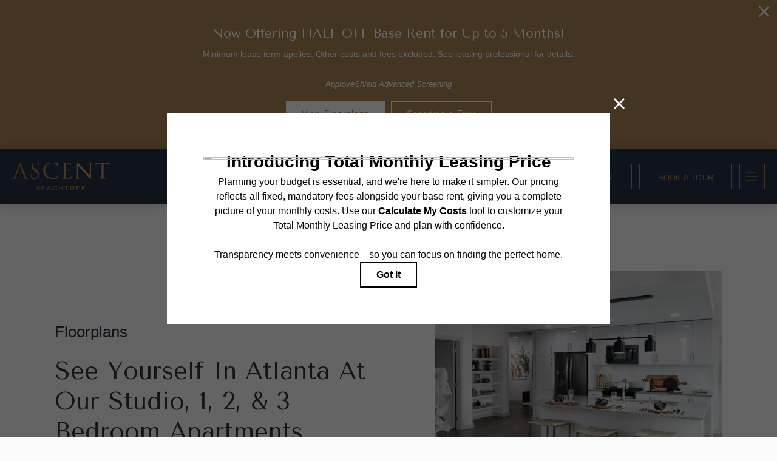

--- FILE ---
content_type: text/html; charset=utf-8
request_url: https://my.hy.ly/tours/ascentpeachtree/schedule?dd=0&popup=0&tourpopup=
body_size: 76047
content:
<!DOCTYPE html>
<html lang="en">
<head>
  <meta http-equiv="content-type" content="text/html;charset=UTF-8" />
  <meta http-equiv="X-UA-Compatible" content="IE=Edge,chrome=1">
  <meta name="viewport" content="minimum-scale=1, initial-scale=1, width=device-width, shrink-to-fit=no">
  
  <title> Ascent Peachtree </title>
  
  <link rel="icon" href="/favicon2.png" type="image/png" />
  
  <link rel="stylesheet" media="all" href="https://cdn.hy.ly/assets/booking/schedule-35259f7a35bc5dd75bc2837e3d83e07659295829fdbbfba2a87231ef3734aec5.css" />
  <script src="https://cdn.hy.ly/assets/booking/schedule-7c7fe1205ca187c63d1ecc1e5f180b32a3b80ab5f12220cf24b70361918908bc.js"></script>
  
  
  
      <script src="https://www.google.com/recaptcha/api.js"></script>
  
  <script type="text/javascript">
    // for 3rd party tracking script
    var propertyName = 'Ascent Peachtree',
      _load_start = (new Date()).getTime();
    
    addthisevent.settings({
      license : 'a0fuxu57bzyjn17mum47',
      mouse   : false,
      css     : false,    
      google  : {show:true, text:"Google Calendar"},
      outlook : {show:true, text:"Outlook Calendar"},
      ical    : {show:true, text:"iCal"},
      dropdown: {order:"google,outlook,ical"}
    });
    
    function hylyEvent(eventHash) { // eventHash: event, eventCategory, eventAction, eventLabel
        eventHash.appName = "Hy.ly hyTours";
        eventHash.eventCategory += "";
        
        if(self!=top){ // iframe
          eventHash.originEvent = eventHash.originEvent || eventHash.event;
          eventHash.event = 'hyly_iframe_event_fired';
              parent.postMessage(JSON.stringify(eventHash), 'https://ascentpeachtree.com/'); 
        } else if (typeof(hyEM) == "object" && hyEM.config.hytours_events) {
          hyEM.pushToDataLayer(eventHash);
        }
    }
    
    function hylyGa4Event(eventHash) {
        // Measurement ID is not configured
    }
    
    function captchaOk() {
      console.log('captchaOk', arguments);
      $('.g-recaptcha .LV_invalid').remove();
    }
    
    function captchaError() {
      console.log('captchaError', arguments);
      $('.g-recaptcha .LV_invalid').remove();
      $('.g-recaptcha').append('<span class="LV_validation_message LV_invalid">Please check the checkbox</span>');
    }
  </script>
  
  <script type="text/javascript">
  var _disabled_dates = [],
    _enabled_dates = [],
    _activate_date = null;
  
  function disableDates(arr) {
    if (arr) _disabled_dates = arr; // cache
    arr = arr || _disabled_dates;
    
      if (arr.length) {
        // support multi months calendar
        $('.datepicker-switch').each(function(){
          var ds = $(this),
            monthYear = $.trim(ds.text());
        
          ds.closest('.datepicker-days').find('.day:not(.disabled, .new, .old)').filter(function() { 
            return _.contains(arr, monthYear + " " + $.trim($(this).text()));
          }).addClass('disabled');
        });
      }
    
    enableDates(); // restore enabled dates
  }
  
  function enableDates(arr) {
    if (arr) _enabled_dates = arr; // cache
    arr = arr || _enabled_dates;
    
    if (arr && arr.length) {
      // support multi months calendar
      $('.datepicker-switch').each(function(){
        var ds = $(this),
          monthYear = $.trim(ds.text());
      
        ds.closest('.datepicker-days').find('.day.disabled:not(.new, .old)').filter(function() { 
          return _.contains(arr, monthYear + " " + $.trim($(this).text()));
        }).removeClass('disabled');
      });
    }
  }
  
  function activateDate(dateStr) {
    // when the user is ahead of the property time zone, the current date
    // may be disabled for them. This function will help to make the current date selectable
    // support multi months calendar
    if (!_activate_date) {
      $('.datepicker-switch').each(function(){
        var ds = $(this),
          monthYear = $.trim(ds.text());
    
        ds.closest('.datepicker-days').find('.day.disabled:not(.new, .old)').each(function() { 
          var s = monthYear + " " + $.trim($(this).text());
          //console.log('checking ', s, dateStr)
          if (s == dateStr) {
            //console.log( ">>> found")
            $(this).removeClass('disabled').addClass('active');
          }
        });
      });
      
      _activate_date = dateStr; // run once
    }
  }
  
  
</script>
  
  <meta name="csrf-param" content="authenticity_token" />
<meta name="csrf-token" content="P6RvIy49MDoECRMFIQBt9fGYz5zUSXIdkIHHmoQQ5GxrWY3OthmPZsG7OHaj1dqkIkXz/UOnHaocqJ5C/eCE5A==" />
  
    
<!-- Google Tag Manager -->
<script>if(window.self == window.top){ (function(w,d,s,l,i){w[l]=w[l]||[];w[l].push({'gtm.start':
new Date().getTime(),event:'gtm.js'});var f=d.getElementsByTagName(s)[0],
j=d.createElement(s),dl=l!='dataLayer'?'&l='+l:'';j.async=true;j.src=
'https://www.googletagmanager.com/gtm.js?id='+i+dl;f.parentNode.insertBefore(j,f);
})(window,document,'script','dataLayer','GTM-PK62P5T'); }</script>
<!-- End Google Tag Manager -->
<!-- Google Tag Manager (noscript) -->
<noscript><iframe src="https://www.googletagmanager.com/ns.html?id=GTM-PK62P5T" height="0" width="0" style="display:none;visibility:hidden"></iframe></noscript>
<!-- End Google Tag Manager (noscript) -->
            

  <script type="text/javascript">
    $(function(){
      //track client info.
      var attrs = {
        resolution: screen.width + 'x'+screen.height,
        browser: BrowserDetect.browser,
        os: BrowserDetect.OS,
        device: "unknown",
        load_time: (new Date().getTime()) - _load_start
      },
      pong = false;
  
      if(device.desktop()){
        attrs.device = "desktop";
    
      } else if (device.tablet()) {
        attrs.device = "tablet";
    
      } else if (device.mobile()) {
        attrs.device = "mobile";
      }
      
      $('#hidden-fields').append('<input type="hidden" name="ssid" value="b1018c73a9497830cc01a0d8ab21b0fe" />');
      
        if(self!=top){
          // listen to message from parent property website
        } else {
          // cross domain session
          var ifrm = document.createElement("iframe");
          ifrm.setAttribute("src", "https://my.hy.ly/chat/ssid?page_url=" + encodeURIComponent(location.protocol + "//" + location.hostname));
          ifrm.setAttribute("style", "width:1px; height:1px; visibility: hidden;");
    
          var ssidTimer = setInterval(function() {
            if(document.body) {
              document.body.appendChild(ifrm);
              clearInterval(ssidTimer);
            } 
          }, 200);
        }
        
        $(window).on("message", function(e) {
          try {
            var data = typeof(e.originalEvent.data) == "object" ? e.originalEvent.data : JSON.parse(e.originalEvent.data);
            // workaround for 3rd party cookies blocking
            if (data.ssid) {
              $('#hidden-fields :hidden[name=ssid]').val(data.ssid);
              attrs.ssid = data.ssid;
              
              var sgtLink = $('li.link_out a');
              if (sgtLink[0]) {
                sgtLink.attr('href', sgtLink.attr('href').replace(/ssid=[^&]*/, "ssid=" + data.ssid));
              }
              
              if (!pong) {
                $.get("/tours/schedules/1696585832822736402/ping", attrs, 'json');
                pong = true;
              }
            }
            if (data.teal_id) {
              $('.hytag_teal_id :text').val(data.teal_id);
            }
          } catch (ex) {}
        });
        
    });
  </script>

  
      <style type="text/css">
      html {
  height: 100%;
}
body {
  background: #ffffff;
  overflow-x: hidden !important;
  height: 100%;
}
.container {
  color: #34383e;
  background:#ffffff;
  font-family: Helvetica,Arial,sans-serif;
  font-weight: 300;
  padding: 0;
  width: 100% !important;  
  min-width: 1010px !important;
}

.container h1,
.container h2 {
  font-family: Helvetica,Arial,sans-serif;
  font-weight: 400;
}
.container h3 {
  font-family: Helvetica,Arial,sans-serif; 
  font-weight: 400;
}
.container p {
  line-height: 24px; 
  font-family: Helvetica,Arial,sans-serif; 
  font-weight: 400;
}

.header {
  margin-bottom: 40px;
  border-bottom: 1px solid #ceced7;
}
.header h1 {
  color: #34383e;
  font-size: 56px;
  padding: 0 35px;
}
.ribbon {
  color: #000;
  padding: 40px 35px 20px 35px;
  text-align: center;
}
.ribbon a {
  color: #000;
}
.ribbon h2 {
  font-size: 38px;
  font-weight: 300;
  margin: 0 auto 10px auto;
  max-width: 1010px;
  text-transform: uppercase;
}
.ribbon h3 {
  font-size: 20px;
  font-weight: 300;
  margin: 15px auto;
  max-width: 1010px;
  font-family: "Open Sans",Helvetica, Arial;
}
.ribbon h4 {
  color: #aa8657;
  font-weight: 400;
  font-size: 36px;
  padding: 0 35px;
  font-family: "Raleway",Helvetica, Arial;
}
.scroller {
  margin: 0 auto;
  max-width: 1010px;
}
.main {
  padding: 0;
}
.main h3 {
  color: #34383e;
  font-size: 22px;
  font-weight: 300;
  margin: 0 0 20px;
}
.col-left {
  padding-right: 20px;
}
.col-center {
  border-left: 1px solid #ceced7;
  border-right: 1px solid #ceced7;
  padding: 0 10px 0 25px;
  min-height: 335px;
}
.col-right {
  padding-left: 20px;
}
.date-select {
  margin-top: -10px;
}
.date-select table {
  width: 100%;
}
.date-select table tr td,
.date-select table tr th {
  width: 48px;
  height: 36px;
}
.date-select .datepicker-switch {
  color: #34383e;
  font-size: 14px;
  font-weight: 300;
}
.date-select .prev:hover,
.date-select .datepicker-switch:hover,
.date-select .next:hover,
.date-select .month:hover,
.date-select .year:hover {
  background: rgba(255, 255, 255, 0.1) !important;
}
.date-select .dow {
  font-size: 10px;
  font-weight: 300;
  text-transform: uppercase;
}
.date-select .day {
  border: 1px solid rgba(255, 255, 255, 0.04) !important;
  background: rgba(255, 255, 255, 0.1) !important;
  font-size: 14px;
  text-shadow: none;
}
.date-select .day:hover {
  background: #fff !important;
  color: #aa8657;
}
.datepicker .dow {
  color: #34383e;
}
.datepicker .today {
  color: #444446 !important;
  background: #eee !important;
}
.datepicker .active {
  color: #ffffff !important;
  background: #aa8657 !important;
}
.datepicker .new {
  color: #ddd !important;
}
.datepicker .disabled,
.datepicker .old {
  color: #ddd !important;
}
.time-select span {
  color: #8e8e93;
  display: block;
  font-size: 12px;
  margin: 5px 0;
}
.time-select span:first-child {
  margin-top: 0;
}
.time-select ul {
  margin: 0;
  overflow: hidden;
  padding: 0;
}
.time-select li {
  float: left;
  list-style: outside none none;
  margin: 0 32px 10px 0;
}
.time-select a {
  background: rgba(255, 255, 255, 0.1) none repeat scroll 0 0;
  border: 1px solid transparent;
  color: #34383e;
  display: block;
  font-size: 13px;
  padding: 5px;
  text-align: center;
  text-decoration: none;
  text-transform: uppercase;
  white-space: nowrap;
  width: 80px;
}
.time-select a:hover {
  background: #ffffff;
  color:#aa8657;
}
.time-select a.active {
  background-color: #aa8657; 
  color: #ffffff;
}
.entry-form {
  width: 100%;
}
.entry-form .form-control {
  background: rgba(255, 255, 255, 0.1);
  border: 1px solid transparent;
  border-bottom: 1px solid #8e8e93;
  box-shadow: none;
  color: #34383e;
  font-size: 14px;
  padding: 7px 5px;
  height: auto;
  font-weight:400;
}
.entry-form .form-group {
  margin-bottom: 10px;
  position: relative;
}
.entry-form .btn, .summary .btn {
  background: #aa8657 none repeat scroll 0 0;
  border: 1px solid #aa8657;
  color: #ffffff;
  font-size: 16px;
  height: auto;
  line-height: 28px;
  margin-top: 30px;
  padding: 7px 18px;
  width: 100%;
}
.summary .btn {
  margin-top: 10px;
}
.entry-form .btn:hover, .summary .btn:hover {
  background: #aa8657;
  color:#ffffff;
}

#lead-attr .btn-primary {
  background: #aa8657 none repeat scroll 0 0;
  border: 1px solid #aa8657;
  color: #ffffff;
}

#lead-attr .btn-primary:hover {
  background: #aa8657;
  color:#ffffff;
}

.form-control:-moz-placeholder{
  color: #8e8e93;
  font-size:14px;
  font-weight: 300;
}
.form-control::-moz-placeholder{
  color: #8e8e93;
  font-size:14px;
  font-weight: 300;
}
.form-control:-ms-input-placeholder{
  color: #8e8e93;
  font-size:14px;
  font-weight: 300;
}
.form-control::-webkit-input-placeholder {
  color: #8e8e93;
  font-size:14px;
  font-weight: 300;
}
.confirm {
  display: none;
  padding: 20px 35px;
}
.congrat {
  font-size: 13px;
  font-weight: 400;
}
.congrat > span {
  display: none; /* new template, show scheduled on top */
  line-height: 20px;
}
.congrat b { /* new template, show scheduled on top */
  display: none;
  font-size: 30px;
  font-weight: normal;
  margin: 5px 0 0 0;
}
.congrat b span {
  display: block;
}
.get-direction {
  color: #ffffff !important;
  background: #aa8657;
  height: 30px;
  font-size: 18px;
  line-height: 30px;
  padding: 0 10px;
  width: 250px;
  font-family: "Open Sans",Helvetica, Arial;
  border: #DDD;
  font-weight: 300;
}
.map3 {
  float: right;
  height: 326px;
  width: 100%;
}
.spacer {
  border: 0 none;
  margin: 25px 0 0;
}
.footer {
  color: #fff;
}
.footer a {
  color: #1cbbb4;
  text-decoration: none;
}
.footer h4 {
  color: #1cbbb4;
}


#move-in {
  cursor: default;
}
#ate-wrap {
  margin: 10px 0;
}
.selected-type,
.selected-date,
.selected-time {
  background-color: #aa8657;
  color: #ffffff;
  display: none;
  font-size: 16px;
  height: 50px;
  margin: 0 25px 15px;
  padding: 15px 10px 15px 50px;
  position: relative;
}
.selected-type i,
.selected-date i,
.selected-time i {
  background: #aa8657;
  color: #ffffff;
  display: block;
  font-size: 30px;
  height: 50px;
  left: 0;
  line-height: 40px;
  position: absolute;
  text-align: center;
  top: 0;
  width: 50px;
}
.selected-type b,
.selected-date b,
.selected-time b {
  font-weight: normal;
}
.selected-type .cancel,
.selected-date .cancel,
.selected-time .cancel {
  color: #8e8e93;
  font-size: 22px;
  position: absolute;
  top: 12px;
  right: 15px;
  outline: 0 none;
  text-decoration: none;
}
.selected-date img {
  position: relative;
  left: 0;
  top: 3px;
}
.selected-time img {
  left: 0;
  position: relative;
  top: 3px;
}

/* mobile customize */
.m-address {
  display: none;
}
.mobile .container {
  background-color: transparent;
  width: 100% !important;
  min-width: 100% !important;
  -webkit-box-shadow: none;
  box-shadow: none;
}
.mobile .header h1,
.mobile .spacer,
.mobile .col-left h3,
.mobile .col-center,
.mobile .col-center h3,
.mobile .col-right,
.mobile .col-right h3,
.mobile .app-nav li {
  display: none;
}
.mobile .header {
  margin-top: 0;
  margin-bottom: 20px;
}
.mobile .app-nav {
  padding: 10px 20px;
}
.mobile .app-nav img {
  max-height: 60px;
}
.mobile .col-center {
  border: 0 none;
}
.mobile .ribbon {
  padding: 20px 5px 0 5px;
  border-bottom:0px;
}

.mobile .ribbon h2 {
    font-size: 22px;
}

.mobile .ribbon h3 {
  font-size: 18px;
  margin: 10px auto;
  color: #000;
  font-weight: 300;
  font-family: "Open Sans",Helvetica, Arial;
  line-height: 24px;
}
.mobile .ribbon h4 {
  color: #aa8657;
  font-weight: 400;
  font-size: 26px;
  padding: 0 35px;
  font-family: Raleway;
}
.mobile .ribbon h3 span { /* hide address */
  display: none;
}
.mobile .main {
  padding: 0;
  margin: 0;
}
.mobile .main h2 {
  font-size: 22px;
}
.mobile .col-left,
.mobile .col-center,
.mobile .col-right {
  padding: 0 15px;
}
.mobile .date-select {
  padding: 0 10px 10px 10px;
  margin: 0;
}
.mobile .date-select table {
  width: 100%;
}
.mobile .date-select table tr td,
.mobile .date-select table tr th {
  width: 40px;
  height: 40px;
}
.mobile .date-select .dow {
  font-size: 12px;
}
.mobile .date-select .day {
  font-size: 14px;
}
.mobile .date-select .today {
  color: #fff !important;
  background: #eee !important;
}
.mobile .date-select .active {
  color: #ffffff !important;
  background: #aa8657 !important;
}
.mobile .time-select {
  padding: 13px;
}
.mobile .time-select li {
  margin: 0 10px 10px 0;
}
.mobile .time-select span {
  font-size: 18px;
}
.mobile .time-select a {
  font-size: 14px;
  font-weight: 400;
  width: 80px;
}
.mobile .entry-form {
  padding: 0 10px;
  width: 100%;
}
.mobile .entry-form .form-control {
  font-size: 15px;
  height: 28px;
  height: 32px;
}
.mobile .entry-form .LV_invalid {
  line-height: 32px;
  font-size: 15px;
}
.mobile .entry-form .btn {
  padding: 5px;
  line-height: 34px;
  margin-bottom: 30px;
  font-size: 15px;
}
.mobile .confirm {
  padding: 10px 0 0 0;
  margin: -25px 15px 15px 15px;
}

.mobile .congrat b {
  font-size: 22px;
}
.mobile .congrat b span {
  display: inline;
}
.mobile .d-address {
  width:100%;
}
.mobile .m-address {
  display: none;
}
.mobile .m-address p {
  margin-top: 10px;
  font-size: 12px;
}
.mobile .get-direction{
  display:block;
  margin: 14px auto;
}
.mobile .m-address p a {
  color: #34383e;
}

.mobile .map3 {
  float: none;
  width: 100%;
}
.mobile .footer-row {
  margin: 0 auto;
  max-width: 1010px;
  padding: 10px 30px 20px;
}
.mobile .footer-row .col-md-3 {
  margin-bottom: 20px;
}
.mobile .logo span {
  display: none;
}
.mobile .bottom-line .row {
  padding: 10px 20px;
}

#reschedule {
  padding: 0 35px;
  min-height: 200px;
}
#reschedule a {
  color: #fff;
}
#reschedule p {
  font-size: 18px;
  margin-bottom: 15px;
}
#reschedule b {
  font-size: 28px;
}
#reschedule .info {
  margin: 15px 0;
}
#reschedule .msg {
  display: none;
  margin: 15px 0;
}
#reschedule .error-msg {
  border: 2px solid #ddd;
  font-size: 18px;
  padding: 10px 15px;
}
#reschedule .btns {
  margin: 30px 0;
}
#reschedule .btn {
  background: #ffffff;
  border:1px solid #aa8657;
  color: #aa8657;
  margin-right: 15px;
  font-size: 16px;
}
#reschedule .btn:hover {
  background: #aa8657;
  color: #ffffff;
}
#reschedule .btn.no {
  background: rgba(255, 255, 255, 0.1);
  border: 1px solid transparent;
  color: #fff;
}
#reschedule .not-found {
  margin-top: 10px;
}
.mobile #reschedule {
  margin: 0 15px;
  padding: 10px 0;
}
.mobile #reschedule p {
  font-size: 16px;
}
.mobile #reschedule b {
  font-size: 24px;
}
@media (max-width: 1020px) {
  .container {
    min-width: 100% !important;
  }
  .col-left, .col-center, .col-right {
    width: 100%;
    padding: 0 40px 20px 40px;
  }
  .col-center {
    min-height: 100px;
  }
  .main h3 {
    font-size: 18px;
  }
}
@media (max-width: 480px) {
  .cancel-confirm .btn,
  .reschedule-confirm .btn {
    display: block;
    margin-right: 0 !important;
    margin-bottom: 10px;
  }
  .ribbon h3 {
    font-size: 16px;
  }
  .ribbon h4 {
    font-size: 20px;
  }
}
/* validates */
.LV_valid {
  display: none;
}
.LV_invalid {
  bottom: 1px;
  font-size: 14px;
  color: #CC0000;
  left: 1px;
  line-height: 22px;
  padding: 0 5px;
  position: absolute;
  right: 1px;
  top: 1px;
  white-space: nowrap;
  font-weight: 400;
  z-index: 1;
}
.LV_invalid_field {
  text-indent: -9999px;
}
/* custom load mask */
.loadmask {
  background-color: transparent;
}
.loadmask-msg {
  background: none;
  border: 0 none;
}
.loadmask-msg div {
  background: url(/images/loading3.gif) no-repeat 0 0 transparent;
  border: 0 none;
  height: 32px;
  line-height: 32px;
  margin-top: -16px;
  margin-left: 8px;
}
/* form error */
#error-explanation {
  border: 1px solid red;
  padding: 0;
  margin-bottom: 20px;
}
#error-explanation h2 {
  padding: 5px 10px;
  margin: 0;
  font-size: 12px;
  background-color: red;
  color: #fff;
}
#error-explanation p {
  margin: 0;
  padding: 15px 10px 5px;
}
#error-explanation ul {
  margin-left: 15px;
  padding: 0 10px;
}
#error-explanation ul li {
  font-size: 12px;
  list-style: square;
}
.field_with_errors {
  display: inline;
}
.field_with_errors input,
.field_with_errors textarea {
  border: 1px solid red !important;
}
.field_with_errors label {
  color: red !important;
}
/* AddThisEvent */
.addthisevent-drop {
  display: inline-block;
  position: relative;
  z-index: 999998;
  font-family: arial;
  font-size: 14px;
  text-decoration: none;
  color: #000!important;
  border: 0 none !important;
  background: #fff;
  border: 0;
  font-weight: bold;
  font-size: 14px;
  text-decoration: none;
  padding: 0px;
  -moz-border-radius: 2px;
  -webkit-border-radius: 2px;
  width: 250px;
}
.addthisevent-drop:hover {
  color: #aa8657;
  font-size: 14px;
  text-decoration: none;
}
.addthisevent-drop ._url,
.addthisevent-drop ._start,
.addthisevent-drop ._end,
.addthisevent-drop ._summary,
.addthisevent-drop ._description,
.addthisevent-drop ._location,
.addthisevent-drop ._organizer,
.addthisevent-drop ._organizer_email,
.addthisevent-drop ._facebook_event,
.addthisevent-drop ._all_day_event {
  display: none!important;
}
.addthisevent_dropdown {
  display: block !important;
  border: 0 none !important;
  box-shadow: none !important;
  position: relative;
  width: 250px;
}
.addthisevent_dropdown span {
  display: block;
  line-height: 30px;
  height: 30px;
  padding: 0;
  background: #fff !important;
  text-decoration: none;
  font-size: 18px !important;
  color: #000 !important;
  border: 1px solid #DDD !important;
  margin-top: 6px;
  text-align: center;
  cursor: pointer;
  width: 250px;
  font-family: "Open Sans",Helvetica, Arial;
  font-weight: 300;
}
.addthisevent_dropdown span:hover {
  background: #f4f4f4 !important;
}
.addthisevent_dropdown .copyx {
  width: 200px;
  height: 21px;
  display: block;
  position: relative;
  cursor: default;
}
.addthisevent_dropdown .brx {
  width: 180px;
  height: 1px;
  overflow: hidden;
  background: #e0e0e0;
  position: absolute;
  z-index: 100;
  left: 10px;
  top: 9px;
}
.addthisevent_dropdown .frs {
  position: absolute;
  top: 5px;
  cursor: pointer;
  right: 10px;
  padding-left: 10px;
  font-style: normal;
  font-weight: normal;
  text-align: right;
  z-index: 101;
  line-height: 110%;
  background: #fff;
  text-decoration: none;
  font-size: 9px;
  color: #cacaca;
}
.addthisevent_dropdown .frs:hover {
  color: #6d84b4;
}
.addthisevent {
  visibility: hidden;
}

#add-to-calendar{
  font-size:14px;
  color:#999;
  font-weight: 300;
  font-family: "Open Sans",Helvetica, Arial;;
  width: 250px;
  text-align: center;
}

.mobile .addthisevent_dropdown span {
  margin: 9px auto;
}
.mobile .addthisevent_dropdown {
  width: 100%;
}
.mobile .addthisevent-drop{
  width: 100%;
}
.mobile #add-to-calendar{
  width:100%;
  text-align: center;
}
/* end addthisevent */

.logo-white{display:none; height:30px;}
.logo-grey{display:inline; height:30px;}

.navigation{
  border-bottom: 1px solid #dddfe1;
  box-shadow: 0 0 6px rgba(0, 0, 0, 0.25);
  background-color: black;
}
.navigation img{
  margin: 30px;
}
.icon-remove-sign {
  background-image: url("https://cdn-media.hy.ly/tpl/circle-remove.png");
  display: block;
  height: 28px;
  width: 28px;
}

/* powered by */
.powered-by {
  border-top: 1px solid #ceced7;
  padding: 5px;
  text-align: center;
}
.powered-by a {
  color: #aaa;
  display: inline-block;
  font-size: 13px;
  font-weight: 300;
  padding: 4px 40px;
  text-align: center;
  text-decoration: none
  outline: 0 none;
}

.powered-by a:hover {
  color: #999;
}
.banner {
  max-height:120px;
  margin:20px 0 0 0; 
  max-width:100%;
}
.dotted {
  text-decoration: underline;
  text-decoration-style:dotted;
}

/*** scheduler group ***/
/*
.no-property .col-md-12 > div {
  display: none;
}
.no-property .col-md-12 > .ribbon {
  display: block;
}*/
#schedulers b {
  font-size: 18px;
  margin-bottom: 15px;
}

#schedulers .info {
  margin: 15px 0;
}

#schedulers .btns {
  margin: 20px 0;
}

#schedulers .btn {
  background: #ffffff;
  border:1px solid #aa8657;
  color: #aa8657;
  margin-right: 15px;
  margin-bottom: 15px;
  font-size: 16px;
  padding: 8px 25px 5px 25px;
}

#schedulers .btn:hover {
  background: #aa8657;
  color: #ffffff;
}
/* multiple appointment types */
.types {
  border-top: 1px solid #ceced7;
  text-align: center;
  margin-bottom: 15px;
  font-size: 20px;
}
.types h3 {
  color: #34383e;
  font-size: 22px;
  font-weight: 300;
  margin: 20px 0 25px;
}
.types li {
  display: inline-block;
  margin: 0 20px;
  cursor: pointer;
  font-size: 14px;
}
.types .selected {
  color: #aa8657;
}
.types .selected .on {
  display: inline;
}
.types .selected .off {
  display: none;
}
.types em {
  font-style: normal;
  font-size: 20px;
  margin-right: 4px;
}
.types .on {    
  display: none;
}

.summary {
  border-top: 1px solid #e4e3e3;
  margin-top: 30px;
  padding: 25px;
  text-align: center;
}
.summary.boxed {
  border: 1px solid #e4e3e3;
}
.summary b {
  text-transform: uppercase;
  font-weight: 500;
}
.summary .type-time {
  font-size: 16px;
  display: none;
  margin-bottom: 10px;
}

.mobile .types {
  border: 0 none;
  text-align: left;
  margin: 50px auto 50px auto;
  width: 210px;
  font-size: 16px;
}
.mobile .types h3 {
  display: none;
}
.mobile .types li {
  display: block;
  margin: 10px 20px;
  white-space: nowrap;
}
.mobile .summary {
  border: 0 none;
  margin-top: 0;
}
.mobile .summary b {
  display: block;
}
.mobile .summary .type-time {
  border: 1px solid #e4e3e3;
  padding: 15px;
  margin: 10px 15px;
}
.mobile.multi-type .header {
  border: 0 none;
}
.mobile.multi-type .scroller {
  display: none;
}
.post-tour .ribbon {
  border-bottom: 1px solid #e4e3e3;
}
.post-tour .header {
  border: 0 none;
}
.on-reschedule.scroller {
  display: block !important;
}
#perq-online-guided-shopping-hub {
  display: none !important;
}
#form-fields .hytag_notified_sms_updates > label{ padding-left: 20px; margin-top: 5px;}
#form-fields .hytag_notified_sms_updates input{ outline: none !important; margin-left: 0;}
#form-fields .hytag_notified_sms_updates .controls label{
	font-size:0px;
	margin:0;
}
#form-fields .hytag_notified_sms_updates .controls{
	position: absolute;
    left: 0;
    top: 5px;
    width: 20px;
}
      
      
      
      
      

      .entry-form .knock-sms-consent {
        margin: 0 !important;
      }

      .alert-custom-bg {
        background-color: #FFEFD5; 
        color: #000000;
      }

    </style>


  
</head>

<body class="">  <!-- mobile class will be added if mobile/tablet -->
  <div id="post-submit-tracking-code" style="display:none"></div>
  
  
  
  
  <div class="container" style="display:none">
    


<div class="header">
  <div class="row">
    <div class="col-md-12 col-sm-12">
      <link media="all" type="text/css" href="//fonts.googleapis.com/css?family=Open+Sans:300,400,700,800|Raleway:200,400,500,700&subset=latin,latin-ext" id="divi-fonts-css" rel="stylesheet" />

<div style="text-align:center;width:100%">
  <div style="width:320px; height:auto;margin:auto">
    <a href="https://ascentpeachtree.com/" target="_blank"> 
      <img class="banner" src="https://cdn-media.hy.ly/1694951504436571265/Greystar-Development/Ascent_Peachtree/optimized/original.png?1616431713" alt="Logo" />
    </a>
  </div>
</div>
<div class="ribbon">
  <h2> Schedule a Tour </h2>
  
</div>
<div class="ribbon on-confirm" style="display:none" >
  <h3>Thank you for scheduling a tour on:</h3>
  <h4><!-- scheduled time --></h4>
</div>



      
    </div>
  </div>
</div>

<div class="scroller">
  <div class="selected-type">
    <i class="icon icon-calendar-date-2"></i>
    <div class="cancel"><span class="icon icon-c-remove"></span></div>
    <b></b>
  </div>
  <div class="selected-date">
    <i class="icon icon-calendar-date-2"></i>
    <div class="cancel"><span class="icon icon-c-remove"></span></div>
    <b></b>
  </div>
  <div class="selected-time">
    <i class="icon icon-time-clock"></i>
    <div class="cancel"><span class="icon icon-c-remove"></span></div>
    <b></b>
    <span class="timezone">( EST )</span>
  </div>
  
  <div class="row main">
    <div class="col-md-4 col-sm-4 col-left">
      <h3> 1. Select a date</h3>
      <div class="date-select" data-date-format="mm/dd/yyyy"></div>
    </div>

    <div class="col-md-4 col-sm-4 col-center">
      <h3> 2. Select a time <span style="font-size: 1.5rem; opacity: 0.8;"> ( EST ) </span></h3>
      <div class="time-select">
        
        <span> Afternoon </span>
        <ul>
            <li>
              <a href="#" data-time="January 30, 2026  1:00 pm -0500" data-hh-mm="13:00"
                data-datetime="January 30___ 1:00 PM"
                data-endtime=" 1:30 PM">
                 1:00 pm
              </a>
            </li>
            <li>
              <a href="#" data-time="January 30, 2026  1:30 pm -0500" data-hh-mm="13:30"
                data-datetime="January 30___ 1:30 PM"
                data-endtime=" 2:00 PM">
                 1:30 pm
              </a>
            </li>
            <li>
              <a href="#" data-time="January 30, 2026  2:00 pm -0500" data-hh-mm="14:00"
                data-datetime="January 30___ 2:00 PM"
                data-endtime=" 2:30 PM">
                 2:00 pm
              </a>
            </li>
            <li>
              <a href="#" data-time="January 30, 2026  2:30 pm -0500" data-hh-mm="14:30"
                data-datetime="January 30___ 2:30 PM"
                data-endtime=" 3:00 PM">
                 2:30 pm
              </a>
            </li>
            <li>
              <a href="#" data-time="January 30, 2026  5:00 pm -0500" data-hh-mm="17:00"
                data-datetime="January 30___ 5:00 PM"
                data-endtime=" 5:30 PM">
                 5:00 pm
              </a>
            </li>
        </ul>
    
  

      </div>
    </div>

    <div class="col-md-4 col-sm-4 col-right">
      <h3> 3. Enter your information</h3>
      
<form class="entry-form" id="new_event" action="/tours/schedules/1696585832822736402/reserve" accept-charset="UTF-8" method="post"><input name="utf8" type="hidden" value="&#x2713;" /><input type="hidden" name="authenticity_token" value="bnS2X+nZ3c+XXCe//YfT0cGpVk5ZB27i0qOy7PPJNLs6iVSycf1ik1LuDMx/UmSAEnRqL87pAVVeius0ijlUMw==" />
  
  <div class="alert alert-danger" style="display:none;"><!-- for tour conflict error --></div>
  <div id="hidden-fields" style="display:none"></div>
  <input type="hidden" name="demo" id="demo" />
  <input type="hidden" name="selected_time" id="selected_time" />
  <input type="hidden" name="appointment_type" id="appointment_type" value="in_person" />
  <input type="hidden" name="rid" id="rid" />
  <input type="hidden" name="tag" id="tag" value="w.pws" />
  <input type="hidden" name="channel" id="channel" value="pr" />
  <input type="hidden" name="medium" id="medium" />
  <input type="hidden" name="assist" id="assist" />
  <input type="hidden" name="content" id="content" />
  <input type="hidden" name="unit" id="unit" />
  <input type="hidden" name="referral_code" id="referral_code" />
  <input type="hidden" name="floor_plan" id="floor_plan" />
  
  <!-- amenity -->
  <input type="hidden" name="preview" id="preview" />
  <input type="hidden" name="guests_count" id="guests_count" />
  
  <!-- for later use -->
  <input type="hidden" name="schedule_params" id="schedule_params" value="{&quot;dd&quot;:&quot;0&quot;,&quot;popup&quot;:&quot;0&quot;,&quot;tourpopup&quot;:&quot;&quot;,&quot;controller&quot;:&quot;booking/schedules&quot;,&quot;action&quot;:&quot;show&quot;,&quot;handle&quot;:&quot;ascentpeachtree&quot;,&quot;rid&quot;:&quot;&quot;,&quot;eid&quot;:&quot;&quot;,&quot;tour_id&quot;:&quot;&quot;,&quot;referrer&quot;:&quot;https://ascentpeachtree.com/floorplans/two-bedroom-two-bath-5/&quot;,&quot;original_url&quot;:&quot;https://my.hy.ly/tours/ascentpeachtree/schedule?dd=0\u0026popup=0\u0026tourpopup=&quot;}" />

  <input type="hidden" name="is_bot" id="is_bot" value="false" autocomplete="off" />
<div class="hyly-additional-field">
  <label for="second_email">Secondary Email</label>
  <input type="text" name="second_email" id="second_email" autocomplete="off" tabindex="-1" value="" />
</div>

<input type="text"
       name="hyly_safe_token"
       id="hyly_safe_token"
       required
       autocomplete="off"
       tabindex="-1"
       value="" />

<style type="text/css">
  .hyly-additional-field{ display: none; }
  #hyly_safe_token{ position: absolute; z-index: -1; left: -999999px; }
</style>


  <div id="form-fields"></div>
  
  <div class="form-actions">
        <!-- v2 only -->
        <div id="g-recaptcha-1769787828" class="g-recaptcha" data-sitekey="6LeITdwSAAAAAB0qUhZq8uI9OyxF0j7_PhI4JHXX" data-callback="captchaOk"></div>
    
  </div>
  
  
  <div class="form-group" style="margin-top:30px; ">
    
    <button type="submit" class="btn btn-block schedule" style="margin-top: 0;">
      Schedule
    </button>
  </div>
</form>


<script type="text/javascript">
  var ejsTemplates = {"label":"\u003c%\n  // quick fix for legacy phone and new phones type\n  if (label == \"Phone(s)\") {\n    label = \"Phone Number\";\n  } \n%\u003e\n\u003c% if(instruction_type == \"question_mark\"){ %\u003e\n  \u003c% if(instructions){ %\u003e\n    \u003clabel class=\"control-label\" for=f-\u003c%=field_id %\u003e style=\"\u003c%= isHidden(!isTrue(show_label)) %\u003e\"\u003e\n      \u003c%= label %\u003e \u003c%=requireMarker(required) %\u003e \n      \u003ca class=\"questionMark\"\u003e\u003cspan class=\"tool-tip\"\u003e\u003c%= instructions %\u003e\u003c/span\u003e\u003c/a\u003e\n    \u003c/label\u003e\n  \u003c% } else { %\u003e\n    \u003c% if(label){ %\u003e\n      \u003clabel class=\"control-label\" for=f-\u003c%=field_id %\u003e style=\"\u003c%= isHidden(!isTrue(show_label)) %\u003e\"\u003e \u003c%= label %\u003e \u003c%=requireMarker(required) %\u003e\u003c/label\u003e\n    \u003c% } %\u003e\n  \u003c% } %\u003e\n\u003c% } else if(instruction_type == \"visible\"){ %\u003e\n  \u003c% if(instructions){ %\u003e\n    \u003clabel class=\"control-label\" for=f-\u003c%=field_id %\u003e style=\"\u003c%= isHidden(!isTrue(show_label)) %\u003e\"\u003e\n      \u003c%= label %\u003e \u003c%=requireMarker(required) %\u003e \n    \u003c/label\u003e\n    \u003cp class=\"control-tip\"\u003e\u003c%= instructions %\u003e\u003c/p\u003e\n  \u003c% } else { %\u003e\n    \u003c% if(label){ %\u003e\n      \u003clabel class=\"control-label\" for=f-\u003c%=field_id %\u003e style=\"\u003c%= isHidden(!isTrue(show_label)) %\u003e\"\u003e \u003c%= label %\u003e \u003c%=requireMarker(required) %\u003e\u003c/label\u003e\n    \u003c% } %\u003e\n  \u003c% } %\u003e\n\u003c% }else{ %\u003e\n  \u003c% if(instructions) { %\u003e\n    \u003clabel class=\"control-label\" for=f-\u003c%=field_id %\u003e style=\"\u003c%= isHidden(!isTrue(show_label)) %\u003e\" title=\"\u003c%= escapeQuotes(instructions) %\u003e\"\u003e \u003c%= label %\u003e \u003c%=requireMarker(required) %\u003e\u003c/label\u003e\n  \u003c% }else if(label){ %\u003e\n    \u003clabel class=\"control-label\" for=f-\u003c%=field_id %\u003e style=\"\u003c%= isHidden(!isTrue(show_label)) %\u003e\"\u003e \u003c%= label %\u003e \u003c%=requireMarker(required) %\u003e\u003c/label\u003e\n  \u003c% } %\u003e\n\u003c% } %\u003e","name":"\u003cdiv id=\"\u003c%= field_id %\u003e\" class=\"control-group \u003c%= escapeQuotes(classname) %\u003e hytag_\u003c%= escapeQuotes(field_tag) %\u003e\"\u003e  \n  \u003c% if(view_mode == \"detail\"){ %\u003e\n    \u003c!-- \n      label, placeholder, error contains pair of text like: \n      - First Name / Last Name\n      - First Name / Last Name *\n      - First Name cannot be blank / Last Name cannot be blank\n    --\u003e\n    \u003cul class=\"unstyled name-fields\"\u003e\n      \u003cli style=\"position:relative\"\u003e\n        \u003clabel class=\"control-label\" for=\"f-\u003c%=field_id %\u003e_first_name\" style=\"\u003c%= isHidden(!isTrue(show_label)) %\u003e\"\u003e \n          \u003c%= label.split(\"/\")[0] || \"First Name\" %\u003e \u003c%=requireMarker(required) %\u003e\n        \u003c/label\u003e\n        \u003cdiv class=\"controls\"\u003e\n          \u003cinput type=\"text\" class=\"validate\" id=\"f-\u003c%= field_id %\u003e_first_name\" name=\"entry[\u003c%= field_id %\u003e][first_name]\" data-field-type=\"\u003c%= type %\u003e\" \n            placeholder=\"\u003c%= placeholder ? (placeholder.split(\"/\")[0] || \"First Name\") : \"\" %\u003e\" maxlength=\"255\" /\u003e\n          \u003cdiv id=\"lvholder_\u003c%= field_id %\u003e_first_name\"\u003e \u003c/div\u003e\n        \u003c/div\u003e\n      \u003c/li\u003e\n      \u003cli style=\"position:relative\"\u003e\n        \u003clabel class=\"control-label\" for=\"f-\u003c%=field_id %\u003e_last_name\" style=\"\u003c%= isHidden(!isTrue(show_label)) %\u003e\"\u003e \n          \u003c%= label.split(\"/\")[1] || \"Last Name\" %\u003e \u003c%=requireMarker(required) %\u003e\n        \u003c/label\u003e\n        \u003cdiv class=\"controls\"\u003e\n          \u003cinput type=\"text\" class=\"validate\" id=\"f-\u003c%= field_id %\u003e_last_name\" name=\"entry[\u003c%= field_id %\u003e][last_name]\" data-field-type=\"\u003c%= type %\u003e\" \n            placeholder=\"\u003c%= placeholder ? (placeholder.split(\"/\")[1] || \"Last Name\") : \"\" %\u003e\" maxlength=\"255\" /\u003e\n          \u003cdiv id=\"lvholder_\u003c%= field_id %\u003e_last_name\"\u003e \u003c/div\u003e\n        \u003c/div\u003e\n      \u003c/li\u003e\n    \u003c/ul\u003e\n  \u003c% } else { %\u003e\n    \u003c%= control_label %\u003e\n    \u003cdiv class=\"controls\"\u003e\n      \u003cinput type=\"text\" class=\"validate\" id=\"f-\u003c%= field_id %\u003e\" name=\"entry[\u003c%= field_id %\u003e][full_name]\" data-field-type=\"\u003c%= type %\u003e\" placeholder=\"\u003c%= escapeQuotes(placeholder) %\u003e\" maxlength=\"255\" /\u003e\n      \u003cdiv id=\"lvholder_\u003c%= field_id %\u003e\"\u003e \u003c/div\u003e\n    \u003c/div\u003e\n  \u003c% } %\u003e\n  \n  \u003c%= context %\u003e\n\u003c/div\u003e","email":"\u003cdiv id=\"\u003c%= field_id %\u003e\" class=\"control-group \u003c%= escapeQuotes(classname) %\u003e hytag_\u003c%= escapeQuotes(field_tag) %\u003e\"\u003e  \n  \u003c%= control_label %\u003e\n  \u003cdiv class=\"controls\"\u003e\n    \u003cinput type=\"text\" class=\"validate\" id=\"f-\u003c%= field_id %\u003e\" name=\"entry[\u003c%= field_id %\u003e]\" data-field-type=\"\u003c%= type %\u003e\"  placeholder=\"\u003c%= escapeQuotes(placeholder) %\u003e\" autocorrect=\"off\" autocapitalize=\"off\" maxlength=\"255\" /\u003e\n    \u003cdiv id=\"lvholder_\u003c%= field_id %\u003e\"\u003e \u003c/div\u003e\n  \u003c/div\u003e\n  \u003c%= context %\u003e\n\u003c/div\u003e","phones":"\u003cdiv id=\"\u003c%= field_id %\u003e\" class=\"control-group \u003c%= escapeQuotes(classname) %\u003e hytag_\u003c%= escapeQuotes(field_tag) %\u003e \u003c%= view_mode == \"detail\" ? \"complex\" : \"\" %\u003e\"\u003e\n  \u003c%= control_label %\u003e\n  \n  \u003c% if(view_mode == \"detail\"){ %\u003e\n    \u003c!-- another view for phone, change in console for now --\u003e\n    \u003cdiv class=\"controls\"\u003e\n      \u003cul class=\"unstyled\"\u003e\n        \u003cinput id=\"f-\u003c%= field_id %\u003e\" type=\"text\" style=\"display: none;\" value=\"1\" class=\"validate\" data-field-type=\"\u003c%= type %\u003e\" /\u003e\n        \u003cli class=\"left\"\u003e\n          \u003clabel for=\"f-\u003c%= field_id %\u003e_0\"\u003eWork\u003c/label\u003e\n          \u003cinput type=\"text\" id=\"f-\u003c%= field_id %\u003e_0\" name=\"entry[\u003c%= field_id %\u003e][work]\" maxlength=\"255\" /\u003e\n        \u003c/li\u003e\n        \u003cli class=\"right\"\u003e\n          \u003clabel for=\"f-\u003c%= field_id %\u003e_2\"\u003eMobile\u003c/label\u003e\n          \u003cinput type=\"text\" id=\"f-\u003c%= field_id %\u003e_2\" name=\"entry[\u003c%= field_id %\u003e][mobile]\" maxlength=\"255\" /\u003e\n        \u003c/li\u003e\n        \u003cli class=\"left\"\u003e\n          \u003clabel for=\"f-\u003c%= field_id %\u003e_3\"\u003eHome\u003c/label\u003e \n          \u003cinput type=\"text\"  id=\"f-\u003c%= field_id %\u003e_3\" name=\"entry[\u003c%= field_id %\u003e][home]\" maxlength=\"255\" /\u003e\n        \u003c/li\u003e\n        \u003cli class=\"right\"\u003e\n          \u003clabel for=\"f-\u003c%= field_id %\u003e_4\"\u003ePreferred Phone\u003c/label\u003e\n          \u003cselect id=\"f-\u003c%= field_id %\u003e_4\" name=\"entry[\u003c%= field_id %\u003e][preferred_phone]\" \u003e\n            \u003coption value=\"home\"\u003eHome\u003c/option\u003e\n            \u003coption value=\"work\"\u003eWork\u003c/option\u003e\n            \u003coption value=\"mobile\"\u003eMobile\u003c/option\u003e\n          \u003c/select\u003e\n        \u003c/li\u003e\n      \u003c/ul\u003e\n      \u003cdiv id=\"lvholder_\u003c%= field_id %\u003e\"\u003e \u003c/div\u003e\n    \u003c/div\u003e\n  \u003c% } else { %\u003e\n    \u003cdiv class=\"controls\"\u003e\n      \u003cinput type=\"text\" class=\"validate\" id=\"f-\u003c%= field_id %\u003e\" name=\"entry[\u003c%= field_id %\u003e]\" \n        data-field-type=\"\u003c%= type %\u003e\" placeholder=\"\u003c%= escapeQuotes(placeholder) %\u003e\" maxlength=\"255\" /\u003e\n      \u003cdiv id=\"lvholder_\u003c%= field_id %\u003e\"\u003e \u003c/div\u003e\n    \u003c/div\u003e\n  \u003c% } %\u003e\n  \n  \u003c%= context %\u003e\n\u003c/div\u003e","dropdown":"\u003cdiv id=\"\u003c%= field_id %\u003e\" class=\"control-group \u003c%= escapeQuotes(classname) %\u003e hytag_\u003c%= escapeQuotes(field_tag) %\u003e\"\u003e  \n  \u003c%= control_label %\u003e\n  \u003cdiv class=\"controls\"\u003e\n    \u003cselect class=\"validate\" name=\"entry[\u003c%= field_id %\u003e]\" id=\"f-\u003c%= field_id %\u003e\" data-field-type=\"\u003c%= type %\u003e\"\u003e\n      \u003c% \n        if (field_source_options.length) {\n          field_options = field_source_options;\n        } else {\n          field_options = shuffleOptions(field_options, random_options);\n        }\n        for(var i=0; i\u003c field_options.length; i++) {\n          if ( !field_options[i].Value) field_options[i].Value = field_options[i].Display;\n      %\u003e\n        \u003coption value=\"\u003c%= escapeQuotes(field_options[i].Value)%\u003e\" \u003c%= isSelected(field_options[i][\"default\"]) %\u003e \u003e\u003c%=field_options[i].Display%\u003e \u003c/option\u003e\n      \u003c% } %\u003e\n    \u003c/select\u003e\n    \u003cdiv id=\"lvholder_\u003c%= field_id %\u003e\"\u003e \u003c/div\u003e\n  \u003c/div\u003e\n  \u003c%= context %\u003e\n\u003c/div\u003e","date":"\u003cdiv id=\"\u003c%= field_id %\u003e\" class=\"control-group \u003c%= escapeQuotes(classname) %\u003e hytag_\u003c%= escapeQuotes(field_tag) %\u003e\"\u003e      \n  \u003c%= control_label %\u003e\n  \u003cdiv class=\"controls\"\u003e\n    \u003cinput type=\"text\" class=\"validate datepicker\" id=\"f-\u003c%= field_id %\u003e\" name=\"entry[\u003c%= field_id %\u003e]\" placeholder=\"\u003c%= escapeQuotes(placeholder) %\u003e\"  data-field-type=\"\u003c%= type %\u003e\" /\u003e\n    \u003cdiv id=\"lvholder_\u003c%= field_id %\u003e\"\u003e \u003c/div\u003e\n  \u003c/div\u003e\n  \u003c%= context %\u003e\n\u003c/div\u003e","paragraph":"\u003cdiv id=\"\u003c%= field_id %\u003e\" class=\"control-group \u003c%= escapeQuotes(classname) %\u003e hytag_\u003c%= escapeQuotes(field_tag) %\u003e\"\u003e\n  \u003c%= control_label %\u003e\n  \u003cdiv class=\"controls\"\u003e\n    \u003ctextarea class=\"validate\" id=\"f-\u003c%= field_id %\u003e\" data-field-type=\"\u003c%= type %\u003e\" name=\"entry[\u003c%= field_id %\u003e]\" rows=\"\u003c%= rows %\u003e\" placeholder=\"\u003c%= escapeQuotes(placeholder) %\u003e\"\u003e\u003c/textarea\u003e\n    \u003cdiv id=\"lvholder_\u003c%= field_id %\u003e\"\u003e \u003c/div\u003e\n  \u003c/div\u003e\n  \u003c%= context %\u003e\n\u003c/div\u003e"},
    gPlaybookType = "";
  
    var smsTransactionalMessage = "Send text message updates about my tour",
      smsPromotionalMessage = "";
      
  
      
  var smsPreselect = "true";
    
  $(function(){
    var dynform = new schedulerForm($("#form-fields"));
      
    //load form
    dynform.loadForm([{"_id":"697cd1b421bd700097731f51","additional":false,"autofill":"","classname":"","cols":null,"created_at":"2019-02-08T01:01:10.034-05:00","error_message":"First Name cannot be blank/Last Name cannot be blank","field_columns":[],"field_id":"hyfield1","field_note":"","field_options":[],"field_source":null,"field_source_options":[],"field_tag":"name","form_group_id":"hygroup_info","instructions":"","label":"First Name/Last Name","legacy_field_tag":"","max_length":null,"min_length":null,"placeholder":"","plugins":[],"position":2,"predefined_field":true,"predefined_value":"","random_options":false,"removable":true,"required":true,"required_message":"First Name is required/Last Name is required","rows":null,"searchable":false,"summary_field":false,"summary_position":0,"system_field":false,"tabindex":1,"type":"name","updated_at":"2025-12-08T13:47:22.469-05:00","view_mode":"detail","visible":true},{"_id":"697cd1b421bd700097731f52","additional":false,"autofill":"","classname":"","cols":null,"created_at":"2019-02-08T01:01:10.035-05:00","error_message":"Please enter a correct email!","field_columns":[],"field_id":"hyfield2","field_note":"","field_options":[],"field_source":null,"field_source_options":[],"field_tag":"email","form_group_id":"hygroup_info","instructions":"","label":"Email","legacy_field_tag":"","max_length":null,"min_length":null,"placeholder":"","plugins":[],"position":3,"predefined_field":true,"predefined_value":"","random_options":false,"removable":true,"required":true,"required_message":"Email is required.","rows":null,"searchable":false,"summary_field":true,"summary_position":0,"system_field":false,"tabindex":1,"type":"email","updated_at":"2025-12-08T13:47:22.470-05:00","view_mode":"compact","visible":true},{"_id":"697cd1b421bd700097731f53","additional":false,"autofill":"","classname":"","cols":null,"created_at":"2019-02-08T01:01:10.035-05:00","error_message":"Please use the format (123) 123-4567x12345!","field_columns":[],"field_id":"hyfield3","field_note":"","field_options":[],"field_source":null,"field_source_options":[],"field_tag":"phone","form_group_id":"hygroup_info","instructions":"","label":"Phone(s)","legacy_field_tag":"","max_length":null,"min_length":null,"placeholder":"","plugins":[],"position":4,"predefined_field":true,"predefined_value":"","random_options":false,"removable":true,"required":false,"required_message":"Phone(s) is required.","rows":null,"searchable":false,"summary_field":true,"summary_position":1,"system_field":false,"tabindex":1,"type":"phones","updated_at":"2025-12-08T13:47:22.470-05:00","view_mode":"compact","visible":true},{"_id":"697cd1b421bd700097731f55","additional":false,"autofill":"","classname":"","cols":null,"created_at":"2019-02-08T01:01:10.039-05:00","default_choice":"0","error_message":"Please select one option!","field_columns":[],"field_id":"hyfield7","field_note":"","field_options":[{"Display":"Studio","Value":"","_id":"5c35dcc669a0423dd81e14af","created_at":"2019-02-08T01:01:09.996-05:00","default":true,"position":0,"updated_at":"2025-12-08T13:47:22.195-05:00"},{"Display":"1 Bedroom","Value":"","_id":"5c35dcc669a0423dd81e14b0","created_at":"2019-02-08T01:01:09.996-05:00","default":false,"position":1,"updated_at":"2025-12-08T13:47:22.196-05:00"},{"Display":"2 Bedrooms","Value":"","_id":"5c35dcc669a0423dd81e14b1","created_at":"2019-02-08T01:01:09.996-05:00","default":false,"position":2,"updated_at":"2025-12-08T13:47:22.196-05:00"},{"Display":"3 Bedrooms","Value":"","_id":"689dcb897aeab071f59c4f3c","created_at":"2025-08-14T07:42:01.115-04:00","default":false,"position":3,"updated_at":"2025-12-08T13:47:22.196-05:00"},{"Display":"4 Bedrooms","Value":"","_id":"689dcb897aeab071f59c4f3d","created_at":"2025-08-14T07:42:01.166-04:00","default":false,"position":4,"updated_at":"2025-12-08T13:47:22.196-05:00"},{"Display":"5 Bedrooms","Value":"","_id":"689e19487aeab06c199c4d87","created_at":"2025-08-14T13:13:44.760-04:00","default":false,"position":5,"updated_at":"2025-12-08T13:47:22.196-05:00"}],"field_source":"manual","field_source_options":[],"field_tag":"form_desired_bedroom","form_group_id":"hygroup_form_questions","instructions":"","label":"Desired Bedroom","legacy_field_tag":"","max_length":null,"min_length":null,"placeholder":"","plugins":[],"position":10,"predefined_field":true,"predefined_value":"","random_options":false,"removable":true,"required":false,"required_message":"Desired Bedroom is required.","rows":null,"searchable":false,"summary_field":true,"summary_position":3,"system_field":false,"tabindex":1,"type":"dropdown","updated_at":"2025-12-08T13:47:22.472-05:00","view_mode":"compact","visible":true},{"_id":"697cd1b421bd700097731f54","additional":false,"autofill":"","classname":"","cols":null,"created_at":"2019-02-08T01:01:10.037-05:00","error_message":"Please enter a date!","field_columns":[],"field_id":"hyfield5","field_note":"","field_options":[],"field_source":null,"field_source_options":[],"field_tag":"form_desired_move_in_date","form_group_id":"hygroup_form_questions","instructions":"","label":"Desired Move In Date","legacy_field_tag":"","max_length":null,"min_length":null,"placeholder":"","plugins":[],"position":8,"predefined_field":true,"predefined_value":"","random_options":false,"removable":true,"required":false,"required_message":"Desired Move In Date is required.","rows":null,"searchable":false,"summary_field":true,"summary_position":2,"system_field":false,"tabindex":1,"type":"date","updated_at":"2025-12-08T13:47:22.471-05:00","view_mode":"compact","visible":true},{"_id":"697cd1b421bd700097731f56","additional":false,"autofill":"","classname":"","cols":null,"created_at":"2019-02-08T01:01:10.042-05:00","error_message":"Invalid entry, please try again","field_columns":[],"field_id":"hyfield14","field_note":"","field_options":[],"field_source":null,"field_source_options":[],"field_tag":"form_comment","form_group_id":"hygroup_form_questions","instructions":"","label":"Comment","legacy_field_tag":"","max_length":null,"min_length":null,"placeholder":"","plugins":[],"position":17,"predefined_field":true,"predefined_value":"","random_options":false,"removable":true,"required":false,"required_message":"Comment is required.","rows":null,"searchable":false,"summary_field":true,"summary_position":6,"system_field":false,"tabindex":1,"type":"paragraph","updated_at":"2025-12-08T13:47:22.474-05:00","view_mode":"compact","visible":true}]);
    
    var formFields = $("#form-fields");
    
      
      
            
  });
</script>


<script type="text/javascript">    
  $(function(){

    var submitting = false;
    var main = $('.main'),
      entryForm = $('.entry-form');
    
    entryForm.on('click', '.LV_invalid', function(){
      $(this).parent().find(':input').focus();
      $(this).remove();
      
    }).on('focus', ':text', function(){
      $(this).parent().find('.LV_invalid').remove();
      
    }).on('change', '.hy-source select, .hytag_source select, .hytag_form_source select', function(){
      var sel = $(this);
      if (sel.val() == "") {
        sel.addClass('unselected');
        entryForm.find(':input[name=tag]').val("");

      } else {
        sel.removeClass('unselected');
        entryForm.find(':input[name=tag]').val( [ "w", sel.val() ].join(".") );
      }
    });
    
    
      
    
    // Handle v3 token generation BEFORE ajaxForm's beforeSerialize

    //submit form
    entryForm.ajaxForm({
      beforeSerialize: function(arr, form, options){
        if(!entryForm.find('input[name=selected_time]').val()){
          entryForm.find(':focus').blur();
          
          $('.time-select').css('position', 'relative')
            .animate({ left: 15 }, 100).animate({ left: -15 }, 100)
            .animate({ left: 15 }, 100).animate({ left: -15 }, 100)
            .animate({ left: 0 }, 100);
          
          return false;
        }
        
        if($('.types')[0] && !$('.types .selected')[0]){
          $('.type-error').html("Please select tour type to schedule a tour").slideDown();
          return false;
        }
        
        // Honeypot logic - unchanged
        var safeTokenField = entryForm.find('#hyly_safe_token');

        if (safeTokenField.val()) {
          entryForm.find('#is_bot').val('true');
        } else {
          safeTokenField.val(Date.now().toString());
          entryForm.find('#is_bot').val('false');
        }
        
        
             // v2 only validation
             var v2Element = entryForm.find('.g-recaptcha');
             // Restore widget ID if lost
             var captchaId = v2Element.attr('data-widget-id');
             if (captchaId) {
                captchaId = parseInt(captchaId);
             }

             if(captchaId !== undefined && captchaId !== null && typeof(grecaptcha) == "object" && !grecaptcha.getResponse(captchaId)) {
               entryForm.find('#hyly_safe_token').val('');
               entryForm.find('#is_bot').val('false');
               captchaError();
               return false;
             }
          
        // trigger error validation manually again
        entryForm.find('.validate').blur();
        if (entryForm.find('.LV_invalid:visible')[0]) {
          return false;
        }
        

        if (submitting) {
          return false;
        }
        submitting = true;
      
        
        main.mask('');
      },
      success: function(data) {       
        main.unmask();
        submitting = false;
      },
      error: function(xhr, errorThrown){
        entryForm.find('#hyly_safe_token').val('');
        entryForm.find('#is_bot').val('false');
        if(xhr.status == 422) {
          if(!entryForm.find('input[name=hyats]')[0]){
            $('#hidden-fields').append('<input type="hidden" name="hyats" value="mG_GV V 8d ddi8GMndFFFmiG_i i d " />');
            entryForm.submit();
          } else {
            alert("It appears that you are blocking cookies on your browser. This is preventing us from receiving your information. Please allow cookies and try again.");
          }
        } else {
          alert('There was a problem while submitting the form, please try again.');
        }
        submitting = false;
      },
      dataType: 'script'
    });
  });
</script>
    </div>
  </div>
  
  
  <div class="row confirm">
    <div class="col-md-5 col-sm-5">
      <div class="congrat">
        <!-- don't remove: we still need to show the below for the existing template / theme -->
        <span>Thank you for scheduling a tour on:</span>
        <b style="white-space:nowrap;"><!-- scheduled time --></b>
        
        <div id="ate-wrap">
          <div title="Add to Calendar" id="add-to-calendar">
            Add to your calendar 
          </div>

          <div class="addthisevent">
            <span class="_start"></span>
            <span class="_end"></span>
            <span class="_zonecode">15</span>
            <span class="_summary">Apartment Tour at Ascent Peachtree</span>
            <span class="_description">Ascent Peachtree</span>
            <span class="_location">161 Peachtree Center Ave NE, Atlanta, GA 30303</span>
            <span class="_all_day_event">false</span>
            <span class="_date_format">MM/DD/YYYY</span>
          </div>
        </div>
        <div class="d-address">
          <a href="https://maps.google.com/maps?saddr=My+Location&daddr=161+Peachtree+Center+Ave+NE%2C+Atlanta%2C+GA+30303" 
              class="btn get-direction" target="_blank">
            Get Directions
          </a>
        </div>
      </div>
    </div>

    <div class="col-md-7 col-sm-7">
      <div class="live-tour-box">
      </div>
      <div class="map3"></div>
    </div>
    <div class="m-address">
      <a href="https://maps.google.com/maps?saddr=My+Location&daddr=161+Peachtree+Center+Ave+NE%2C+Atlanta%2C+GA+30303" class="btn get-direction" target="_blank">
        Get Directions
      </a>
      <p>
        <a href="https://ascentpeachtree.com/" target="_blank" aria-label="Visit website (opens in a new tab)">
          Ascent Peachtree
        </a><br>
        161 Peachtree Center Ave NE, Atlanta, GA 30303
      </p>
    </div>
  </div>
</div>

<hr class="spacer"></hr>
  
<div class="footer">
  <div class="row">
    <div class="col-md-12 col-sm-12">
      <script type="text/javascript">
  $(function(){
   $('.spacer').after('<div class="powered-by"><a target="_blank" href="https://hy.ly/touring-ai/?utm_source=hyTours&utm_medium=referral&utm_campaign=Scheduler%20Page&utm_term=Footer&utm_content=Link"> Powered by <span class="dotted"> Hyly.AI Tour Scheduler </span></a></div>'); 
	if($('.special-message .special_button_below').length > 0){
		   $('.special-message').appendTo('.header > .row > .col-md-12.col-sm-12');
		   $('.special-message').css('text-align','center');
		   $('.special-message').css('padding-top','10px');
		   $('.special-message').css('padding-bottom','15px');
	   }
	 if($('.hytag_notified_sms_updates').length > 0){
		   var curLabelFor = $('.hytag_notified_sms_updates .controls label').attr("for");
		   $('.hytag_notified_sms_updates label').attr("for",curLabelFor);
	   }  
  });
</script>
<script type="text/javascript">
jQuery(document).ready(function(){
	if(jQuery(".scroller").length > 0 && jQuery(".scroller").hasClass("scheduler-list")){
		var buttonTexts = jQuery('.scheduler-list .btns a').text();
		if (buttonTexts == '1900 Broadway1900 Broadway Co-Living') {
			jQuery('.scheduler-list .btns a').text("Rent by Bedroom");
			jQuery('.scheduler-list .btns a').first().text("Rent by Apartment");
		}
	}
})
</script>
    </div>
  </div>
</div>

<script type="text/javascript">
  
  //use global vars to share with preview
  var propAddress = '161 Peachtree Center Ave NE, Atlanta, GA 30303',
    propName = 'Ascent Peachtree';
  
  $(function(){
    var wd = $(window),
      body = $('body'),
      container = $('.container'),
      types = container.find('.types'),
      summary = container.find('.summary'),
      main = container.find('.main'),
      selectedType = container.find('.selected-type'),
      selectedDate = container.find('.selected-date'),
      selectedTime = container.find('.selected-time'),
      dateSelect = container.find('.date-select'),
      timeSelect = container.find('.time-select'),
      entryForm = container.find('.entry-form');
    
  
    container.on('verticalAlign', function(){
      if (types.is(':visible')) {
        var mt = parseInt(($(window).height() - container.height())/2);
        
        if (!container.find('.header img[alt*=Logo]').height()) { // logo not loaded yet
          mt -= 30;
        }
        
        if (mt > 0) {
          container.css('marginTop', mt);
        } else {
          container.css('marginTop', 0);
        }
        
      } else {
        container.css('marginTop', 0);
      }
    });
    
    wd.on('resize', function(){
        
      if(wd.width() < 1020){ // only desktop and mobile, no tablet
        if(!body.hasClass('mobile')) {
          if (!body.hasClass('post-tour')) {
            container.find('.col-center, .col-right, #lead-attr, .summary').hide();
          
            if (body.hasClass('multi-type')) {
              container.find('.summary, .col-left').hide();
            }
          } else {
            container.find('.scroller').show();
          }
        }
        
        body.addClass('mobile');
        
        container.trigger('verticalAlign');
        
      }else {
        if(body.hasClass('mobile')) {
          if (!body.hasClass('post-tour')) {
            container.find('.selected-type, .selected-date, .selected-time').hide();
            container.find('.types, .summary, .scroller, .col-left, .col-center, .col-right, #lead-attr').show();
          }
          
          container.css('marginTop', 0);
        }
        
        body.removeClass('mobile');
      }
      
    }).trigger('resize');
    
    
    container.show();
    
    types.on('click', 'li:not(.link_out)', function(ev){
      var t = $(ev.currentTarget),
        tourType = $.trim(t.find('span').text());
      
      types.find('li').removeClass('selected');
      t.addClass('selected');
      
      entryForm.find('input[name=appointment_type]').val(t.attr('data-type'));
      $('.type-error').slideUp();
      
      if (body.hasClass('mobile')) {
        container.find('.scroller, .col-left').show();
        container.find('.type-time').hide();
        container.find('.summary').removeClass('boxed');
        
        selectedType.find('b').text(tourType);
        selectedType.show();
        types.hide();
        
        container.trigger('verticalAlign');
      }
      
      selectedType.find('.icon:first').attr('class', {
        in_person: "icon icon2 icon-single-01",
        virtual: "icon icon2 icon-widget",
        resident_appointment: "icon icon2 icon-home-52",
      }[t.attr('data-type')]);
      
      summary.trigger('showTypeTime');
      
      // GTM Interaction
      hylyEvent({
        event: 'hyly_interaction',
        eventCategory: 'Hyly hyTours',
        eventAction: 'Clicked TourTypes',
        eventLabel: tourType
      });
      
      hylyGa4Event({
        "event_name": "h_click",
        "event_params": {
          "h_page_type": "scheduler",
          "h_clicked_location": "tour type",
          "h_tour_type": tourType,
          "h_display_method": (self!=top ? "popup" : 'standalone'),
          "h_stream": "hyly"
        }
      });
      
        // refesh time slots if the scheduler support different duration, lead time
        try {
          if (dateSelect.datepicker('getDate') == "Invalid Date") {
            var forDate = "2026/01/30"
          } else {
            var forDate = dateSelect.datepicker('getDate').format("yyyy/mm/d");
          }
        } catch (ex) {
          var forDate = null;
        }
        
        if (forDate) {
          timeSelect.parent().mask('');
          $.get('/tours/schedules/1696585832822736402/time_select?tpl_id=1587156259900772678', {date: forDate, appointment_type: types.find('.selected').attr('data-type') }, function(){
            timeSelect.parent().unmask();
            timeSelect.find('a[data-time="'+ entryForm.find('input[name=selected_time]').val() +'"]').addClass('active');
          }, 'script');
          
          $.get('/tours/schedules/1696585832822736402/disabled_dates', {date: forDate, appointment_type: types.find('.selected').attr('data-type') }, 'script');
        }
      
      return false;
      
    }).on('click', '.link_out.sgt-popup', function(ev){
      try{ window.parent.postMessage({sgtClick: 1, source: "hyTours"},'*'); }catch(ex) {};
      return false;
    });
    
    
    dateSelect.datepicker({
      startDate: '0d',
      endDate: '+90d',
      todayHighlight: false,
      daysOfWeekDisabled: [0]
    }).on('changeDate', function(obj){
      if(obj.date){
        entryForm.find('input[name=selected_time]').val('');
        
        if(body.hasClass('mobile')){
          container.find('.col-left').hide();
          container.find('.col-center').show();
          
          selectedDate.find('b').text(obj.date.format('mmmm dS, yyyy'));
          selectedTime.find('.timezone').html('( EST )');
          selectedDate.show();
        }
        
        timeSelect.parent().mask('');
        
        // also set disabled dates
        $.get('/tours/schedules/1696585832822736402/time_select?tpl_id=1587156259900772678', {date: obj.date.format('yyyy/mm/d'), appointment_type: types.find('.selected').attr('data-type') }, function(){
          timeSelect.parent().unmask();
          summary.trigger('showTypeTime');
        }, 'script');
        
        // GTM Interactions
        hylyEvent({
          event: 'hyly_interaction',
          eventCategory: 'Hyly hyTours',
          eventAction: 'Clicked Dates',
          eventLabel: obj.date.format('yyyy-mm-dd')
        });
        
        hylyEvent({
          event: 'hyly_interaction',
          eventCategory: 'Hyly hyTours',
          eventAction: 'Clicked Days',
          eventLabel: obj.date.format('dddd')
        });
        
        hylyEvent({
          event: 'hyly_interaction',
          eventCategory: 'Hyly hyTours',
          eventAction: 'Clicked DateDelays',
          eventLabel: Math.round((obj.date - new Date())/86400000)
        });
        
        hylyGa4Event({
          "event_name": "h_click",
          "event_params": {
            "h_page_type": "scheduler",
            "h_clicked_location": "tour date",
            "h_start_date": obj.date.format('yyyy-mm-dd'),
            "h_display_method": (self!=top ? "popup" : 'standalone'),
            "h_stream": "hyly"
          }
        });
      }
      
      disableDates(); // restore disabled dates
      
    }).on('changeMonth', function(obj){
      if(obj.date){
        $.get('/tours/schedules/1696585832822736402/disabled_dates?tpl_id=1587156259900772678', {
          date: obj.date.format('yyyy/mm/d'),
          appointment_type: types.find('.selected').attr('data-type')
        }, 'script');
      }
    });
    
      dateSelect.datepicker('update', new Date(2026, 0, 30));
      activateDate("January 2026 30");
    
    // set disable dates
    if (dateSelect.datepicker('getDate')) {
      try {
        $.get('/tours/schedules/1696585832822736402/disabled_dates?tpl_id=1587156259900772678', {
          date: dateSelect.datepicker('getDate').format('yyyy/mm/d'),
          appointment_type: types.find('.selected').attr('data-type')
        }, 'script');
      } catch (ex) {}
    }
    var timeSlotSelected = false;
    
    timeSelect.on('click', 'li a', function(){
      var link = $(this);
      
      entryForm.find('input[name=selected_time]').val(link.attr('data-time'));
      
      timeSelect.find('a').removeClass('active');
      link.addClass('active');
      
      if(body.hasClass('mobile')){
        container.find('.col-center').hide();
        container.find('.col-right, #lead-attr').show();
        
        selectedTime.find('b').text(link.text());
        selectedTime.show();
      }
      
      summary.trigger('showTypeTime');
      
      hylyEvent({
        event: 'hyly_interaction',
        eventCategory: 'Hyly hyTours',
        eventAction: 'Clicked Times',
        eventLabel: link.attr('data-hh-mm')
      });
      
      hylyGa4Event({
        "event_name": "h_click",
        "event_params": {
          "h_page_type": "scheduler",
          "h_clicked_location": "tour time",
          "h_start_time": link.attr('data-hh-mm'),
          "h_display_method": (self!=top ? "popup" : 'standalone'),
          "h_stream": "hyly"
        }
      });
      
      return false;
    });

    if (!timeSlotSelected) {
      var slotParam = "";
      if (slotParam) {
        var selector = 'a[data-hh-mm="' + slotParam + '"]';
        // Trigger click event on the selected time slot
        timeSelect.find(selector).click();
        timeSlotSelected = true;
      }
    }
    
    selectedType.on('click', '.cancel', function(){
      container.find('.types').show();
      container.find('.scroller, .col-left, .col-center, .col-right, #lead-attr, .selected-date, .selected-time').hide();
      container.trigger('verticalAlign');
      
      entryForm.find('input[name=selected_time]').val('');
      timeSelect.find('.active').removeClass('active');
      
      summary.trigger('showTypeTime');
      
      return false;
    });
    
    selectedDate.on('click', '.cancel', function(){
      container.find('.col-left').show();
      container.find('.col-center, .col-right, #lead-attr, .selected-date, .selected-time, .summary').hide();
      
      entryForm.find('input[name=selected_time]').val('');
      timeSelect.find('.active').removeClass('active');
      
      summary.trigger('showTypeTime');
      
      return false;
    });
    
    selectedTime.on('click', '.cancel', function(){
      container.find('.col-center').show();
      container.find('.col-right, #lead-attr, .selected-time, .summary').hide();
      
      entryForm.find('input[name=selected_time]').val('');
      timeSelect.find('.active').removeClass('active');
      
      summary.trigger('showTypeTime');
      
      return false;
    });
    
    // GTM interactions
    entryForm.on('click', '.sms-subscribed :input', function(){
      hylyEvent({
        event: 'hyly_interaction',
        eventCategory: 'Hyly hyTours',
        eventAction: 'Clicked SMSTransactions',
        eventLabel: ($(this).prop('checked') ? "Subscribed" : "NotSubscribed")
      });
      
    }).on('click', '.mms-subscribed :input', function(){
      hylyEvent({
        event: 'hyly_interaction',
        eventCategory: 'Hyly hyTours',
        eventAction: 'Clicked SMSPromotions',
        eventLabel: ($(this).prop('checked') ? "Subscribed" : "NotSubscribed")
      });
    
    }).on('change keyup', 'input, select, textarea', function(){
      if (!entryForm.attr('data-changed')) {
        // run once
        hylyGa4Event({
          "event_name": "h_fill_forms",
          "event_params": {
            "h_page_type": "scheduler",
            "h_stream": "hyly"
          }
        });
        entryForm.attr('data-changed', 1);
      }
    
    }).on('change', 'input, select', function(){
      var t = $(this);
      if (t.parents('.hytag_form_desired_bedroom')[0]) {
        hylyGa4Event({
          "event_name": "h_click",
          "event_params": {
            "h_page_type": "scheduler",
            "h_clicked_location": "bedrooms",
            "h_click_value": t.val(),
            "h_display_method": (self!=top ? "popup" : 'standalone'),
            "h_stream": "hyly"
          },
          "user_properties": {
            "h_bedrooms": { "value": t.val() }
          }
        });
      }
    });
    
    container.on('click', '.addthisevent_dropdown > span', function(){
      var t = $(this);
      
      hylyEvent({
        event: 'hyly_interaction',
        eventCategory: 'Hyly hyTours',
        eventAction: 'Clicked AddToCalendars',
        eventLabel: $.trim(t.text())
      });
      
      hylyGa4Event({
        "event_name": "h_click",
        "event_params": {
          "h_page_type": "scheduler",
          "h_clicked_location": "add to calendar",
          "h_click_value": $.trim(t.text()),
          "h_display_method": (self!=top ? "popup" : 'standalone'),
          "h_stream": "hyly"
        }
      });
      
    }).on('click', '#knock-consent', function(){
       container.find('input[name="knock_sms_consent"]').val($(this).prop('checked') ? 1 : 0);
    }).on('click', '.get-direction', function(){
      var t = $(this);
      
      hylyEvent({
        event: 'hyly_interaction',
        eventCategory: 'Hyly hyTours',
        eventAction: 'Clicked GetDirections',
        eventLabel: t.attr('href')
      });
      
      hylyGa4Event({
        "event_name": "h_click",
        "event_params": {
          "h_page_type": "scheduler",
          "h_clicked_location": "map",
          "h_click_value": t.attr('href'),
          "h_display_method": (self!=top ? "popup" : 'standalone'),
          "h_stream": "hyly"
        }
      });
      
    }).on('click', '.powered-by a', function(){
      hylyEvent({
        event: 'hyly_interaction',
        eventCategory: 'Hyly hyTours',
        eventAction: 'Clicked PoweredBy',
        eventLabel: "PoweredBy"
      });
      
    }).on('click', '.special-message a', function(){
      var t = $(this);
      
      hylyEvent({
        event: 'hyly_interaction',
        eventCategory: 'Hyly hyTours',
        eventAction: 'Clicked SpecialMessage',
        eventLabel: t.attr('href')
      });
      
    });
    
    //clear browser cache
    entryForm.find('input[name=selected_time]').val('');
    
    
    summary.on('click', '.schedule3', function(){
      entryForm.find('.schedule').click();
      
      if(types[0] && !types.find('.selected')[0]){
        $('.type-error').html("Please select tour type to schedule a tour").slideDown();
        entryForm.find('#hyly_safe_token').attr('required', 'required');
        return false;
      }
      
      return false;
      
    }).on('showTypeTime', function(){
      var type = types.find('.selected span').text(),
        dateTime = (timeSelect.find('.active').attr('data-datetime') || "").split("___");
      
      if (type && dateTime[1]) {
        summary.show().addClass('boxed').find('.type-time').html('<b>'+ type +'</b> for ' + dateTime[0] + ', ' + dateTime[1] + ' (EST)').show();
      } else {
        summary.removeClass('boxed').find('.type-time').fadeOut();
      }
      
    });

    entryForm.on('click', '.schedule', function(){
      entryForm.find('#hyly_safe_token').removeAttr('required');

      var safe = entryForm.find('#hyly_safe_token');

      if (entryForm.find('.LV_invalid').length > 0) {
        safe.attr('required', 'required');
        safe.val('');
      }

      if (safe.val() !== "") {
        entryForm.find('#is_bot').val('true');
      }
    });
    
  });

  function initMap(refresh){
    if (refresh) {
      if(propAddress.length < 10) { //use default property address
        propAddress = "161 Peachtree Center Ave NE, Atlanta, GA 30303";
      }
      
      var mapDiv = $('.map3'),
        mapContainer = mapDiv.parent();

      mapDiv.gmap3({
        action: 'destroy'
      });

      mapDiv.remove();
      mapContainer.append('<div class="map3"></div>');
    }
    
    var marker = {},
      overlay = {
        options:{
          content:  '<div style="color: #8f1a1a; width: 100px; line-height:14px;">'+
              '<b style="font-size: 12px; font-weight: 700;">'+ propName +'</b> <br>'+
              '</div>',
          offset:{
            y:-32,
            x:12
          }
        }
      };
    
      var latLng = [33.7592578, -84.3859173];
      marker.latLng = latLng;
      overlay.latLng = latLng;
      
    $(".map3").gmap3({
      marker: marker,
      overlay: overlay,
      map:{
        options:{
          zoom: 14
        }
      }
    });
  }
  
  // avoid blocking on page load
  function loadGoogleMap() {
    var e = document.createElement('script');
    e.setAttribute('language', 'javascript');
    e.setAttribute('type', 'text/javascript');
    e.setAttribute('src','//maps.googleapis.com/maps/api/js?key=AIzaSyCRJ7Dj5A9n2-mI_CgjsB1gxslSzJb1I3k&callback=initMap');
    document.body.appendChild(e);
  }
  
  function refreshAddThisEvent(start, end, desc){
    var wrap = $('#ate-wrap');
    wrap.find('.addthisevent_dropdown').remove();
    wrap.find('span._start').text(start);
    wrap.find('span._end').text(end);
    wrap.find('span._description').text(desc);
    
    addthisevent.refresh();
  }
</script>
  </div>
  
  
  
  <script type="text/javascript">
    $(function(){
        //auto resize it from parent window
        var container = $('.container:first').show();
      
        if(self!=top){
          setInterval(function(){
            try{ 
              var prevHeight = parseInt(container.attr('data-height')),
                height = container.outerHeight();
        
              if (prevHeight != height && height) {
                window.parent.postMessage({height: height, source: "hyTours"},'*'); 
                container.attr('data-height', height);
              }
            }catch(ex) {};
          }, 300);
    
          container.on('click', '.close-frame', function(){
            try{ window.parent.postMessage({close: 1, source: "hyTours"},'*'); }catch(ex) {};
            return false;
          });
        }
      
      // GTM impression
        setTimeout(function(){
          hylyEvent({
            event: 'hyly_impression',
            eventCategory: 'Hyly hyTours',
            eventAction: 'Impressions',
            eventLabel: (self!=top ? "Popup" : 'Standalone')
          });
          
          hylyGa4Event({
            "event_name": "h_click",
            "event_params": {
              "h_page_type": "scheduler",
              "h_clicked_location": "scheduler",
              "h_display_method": (self!=top ? "popup" : 'standalone'),
              "h_stream": "hyly"
            }
          });
        
        }, 800);
      

    });
  </script>
  
</body>
</html>

--- FILE ---
content_type: text/html; charset=UTF-8
request_url: https://ascentpeachtree.com/floorplans/?action=check-pricing-cache&property_id=
body_size: -627
content:
{"built_on":1769775668}

--- FILE ---
content_type: text/html; charset=utf-8
request_url: https://www.google.com/recaptcha/api2/anchor?ar=1&k=6LeITdwSAAAAAB0qUhZq8uI9OyxF0j7_PhI4JHXX&co=aHR0cHM6Ly9teS5oeS5seTo0NDM.&hl=en&v=N67nZn4AqZkNcbeMu4prBgzg&size=normal&anchor-ms=20000&execute-ms=30000&cb=76mwzydwnsc5
body_size: 49496
content:
<!DOCTYPE HTML><html dir="ltr" lang="en"><head><meta http-equiv="Content-Type" content="text/html; charset=UTF-8">
<meta http-equiv="X-UA-Compatible" content="IE=edge">
<title>reCAPTCHA</title>
<style type="text/css">
/* cyrillic-ext */
@font-face {
  font-family: 'Roboto';
  font-style: normal;
  font-weight: 400;
  font-stretch: 100%;
  src: url(//fonts.gstatic.com/s/roboto/v48/KFO7CnqEu92Fr1ME7kSn66aGLdTylUAMa3GUBHMdazTgWw.woff2) format('woff2');
  unicode-range: U+0460-052F, U+1C80-1C8A, U+20B4, U+2DE0-2DFF, U+A640-A69F, U+FE2E-FE2F;
}
/* cyrillic */
@font-face {
  font-family: 'Roboto';
  font-style: normal;
  font-weight: 400;
  font-stretch: 100%;
  src: url(//fonts.gstatic.com/s/roboto/v48/KFO7CnqEu92Fr1ME7kSn66aGLdTylUAMa3iUBHMdazTgWw.woff2) format('woff2');
  unicode-range: U+0301, U+0400-045F, U+0490-0491, U+04B0-04B1, U+2116;
}
/* greek-ext */
@font-face {
  font-family: 'Roboto';
  font-style: normal;
  font-weight: 400;
  font-stretch: 100%;
  src: url(//fonts.gstatic.com/s/roboto/v48/KFO7CnqEu92Fr1ME7kSn66aGLdTylUAMa3CUBHMdazTgWw.woff2) format('woff2');
  unicode-range: U+1F00-1FFF;
}
/* greek */
@font-face {
  font-family: 'Roboto';
  font-style: normal;
  font-weight: 400;
  font-stretch: 100%;
  src: url(//fonts.gstatic.com/s/roboto/v48/KFO7CnqEu92Fr1ME7kSn66aGLdTylUAMa3-UBHMdazTgWw.woff2) format('woff2');
  unicode-range: U+0370-0377, U+037A-037F, U+0384-038A, U+038C, U+038E-03A1, U+03A3-03FF;
}
/* math */
@font-face {
  font-family: 'Roboto';
  font-style: normal;
  font-weight: 400;
  font-stretch: 100%;
  src: url(//fonts.gstatic.com/s/roboto/v48/KFO7CnqEu92Fr1ME7kSn66aGLdTylUAMawCUBHMdazTgWw.woff2) format('woff2');
  unicode-range: U+0302-0303, U+0305, U+0307-0308, U+0310, U+0312, U+0315, U+031A, U+0326-0327, U+032C, U+032F-0330, U+0332-0333, U+0338, U+033A, U+0346, U+034D, U+0391-03A1, U+03A3-03A9, U+03B1-03C9, U+03D1, U+03D5-03D6, U+03F0-03F1, U+03F4-03F5, U+2016-2017, U+2034-2038, U+203C, U+2040, U+2043, U+2047, U+2050, U+2057, U+205F, U+2070-2071, U+2074-208E, U+2090-209C, U+20D0-20DC, U+20E1, U+20E5-20EF, U+2100-2112, U+2114-2115, U+2117-2121, U+2123-214F, U+2190, U+2192, U+2194-21AE, U+21B0-21E5, U+21F1-21F2, U+21F4-2211, U+2213-2214, U+2216-22FF, U+2308-230B, U+2310, U+2319, U+231C-2321, U+2336-237A, U+237C, U+2395, U+239B-23B7, U+23D0, U+23DC-23E1, U+2474-2475, U+25AF, U+25B3, U+25B7, U+25BD, U+25C1, U+25CA, U+25CC, U+25FB, U+266D-266F, U+27C0-27FF, U+2900-2AFF, U+2B0E-2B11, U+2B30-2B4C, U+2BFE, U+3030, U+FF5B, U+FF5D, U+1D400-1D7FF, U+1EE00-1EEFF;
}
/* symbols */
@font-face {
  font-family: 'Roboto';
  font-style: normal;
  font-weight: 400;
  font-stretch: 100%;
  src: url(//fonts.gstatic.com/s/roboto/v48/KFO7CnqEu92Fr1ME7kSn66aGLdTylUAMaxKUBHMdazTgWw.woff2) format('woff2');
  unicode-range: U+0001-000C, U+000E-001F, U+007F-009F, U+20DD-20E0, U+20E2-20E4, U+2150-218F, U+2190, U+2192, U+2194-2199, U+21AF, U+21E6-21F0, U+21F3, U+2218-2219, U+2299, U+22C4-22C6, U+2300-243F, U+2440-244A, U+2460-24FF, U+25A0-27BF, U+2800-28FF, U+2921-2922, U+2981, U+29BF, U+29EB, U+2B00-2BFF, U+4DC0-4DFF, U+FFF9-FFFB, U+10140-1018E, U+10190-1019C, U+101A0, U+101D0-101FD, U+102E0-102FB, U+10E60-10E7E, U+1D2C0-1D2D3, U+1D2E0-1D37F, U+1F000-1F0FF, U+1F100-1F1AD, U+1F1E6-1F1FF, U+1F30D-1F30F, U+1F315, U+1F31C, U+1F31E, U+1F320-1F32C, U+1F336, U+1F378, U+1F37D, U+1F382, U+1F393-1F39F, U+1F3A7-1F3A8, U+1F3AC-1F3AF, U+1F3C2, U+1F3C4-1F3C6, U+1F3CA-1F3CE, U+1F3D4-1F3E0, U+1F3ED, U+1F3F1-1F3F3, U+1F3F5-1F3F7, U+1F408, U+1F415, U+1F41F, U+1F426, U+1F43F, U+1F441-1F442, U+1F444, U+1F446-1F449, U+1F44C-1F44E, U+1F453, U+1F46A, U+1F47D, U+1F4A3, U+1F4B0, U+1F4B3, U+1F4B9, U+1F4BB, U+1F4BF, U+1F4C8-1F4CB, U+1F4D6, U+1F4DA, U+1F4DF, U+1F4E3-1F4E6, U+1F4EA-1F4ED, U+1F4F7, U+1F4F9-1F4FB, U+1F4FD-1F4FE, U+1F503, U+1F507-1F50B, U+1F50D, U+1F512-1F513, U+1F53E-1F54A, U+1F54F-1F5FA, U+1F610, U+1F650-1F67F, U+1F687, U+1F68D, U+1F691, U+1F694, U+1F698, U+1F6AD, U+1F6B2, U+1F6B9-1F6BA, U+1F6BC, U+1F6C6-1F6CF, U+1F6D3-1F6D7, U+1F6E0-1F6EA, U+1F6F0-1F6F3, U+1F6F7-1F6FC, U+1F700-1F7FF, U+1F800-1F80B, U+1F810-1F847, U+1F850-1F859, U+1F860-1F887, U+1F890-1F8AD, U+1F8B0-1F8BB, U+1F8C0-1F8C1, U+1F900-1F90B, U+1F93B, U+1F946, U+1F984, U+1F996, U+1F9E9, U+1FA00-1FA6F, U+1FA70-1FA7C, U+1FA80-1FA89, U+1FA8F-1FAC6, U+1FACE-1FADC, U+1FADF-1FAE9, U+1FAF0-1FAF8, U+1FB00-1FBFF;
}
/* vietnamese */
@font-face {
  font-family: 'Roboto';
  font-style: normal;
  font-weight: 400;
  font-stretch: 100%;
  src: url(//fonts.gstatic.com/s/roboto/v48/KFO7CnqEu92Fr1ME7kSn66aGLdTylUAMa3OUBHMdazTgWw.woff2) format('woff2');
  unicode-range: U+0102-0103, U+0110-0111, U+0128-0129, U+0168-0169, U+01A0-01A1, U+01AF-01B0, U+0300-0301, U+0303-0304, U+0308-0309, U+0323, U+0329, U+1EA0-1EF9, U+20AB;
}
/* latin-ext */
@font-face {
  font-family: 'Roboto';
  font-style: normal;
  font-weight: 400;
  font-stretch: 100%;
  src: url(//fonts.gstatic.com/s/roboto/v48/KFO7CnqEu92Fr1ME7kSn66aGLdTylUAMa3KUBHMdazTgWw.woff2) format('woff2');
  unicode-range: U+0100-02BA, U+02BD-02C5, U+02C7-02CC, U+02CE-02D7, U+02DD-02FF, U+0304, U+0308, U+0329, U+1D00-1DBF, U+1E00-1E9F, U+1EF2-1EFF, U+2020, U+20A0-20AB, U+20AD-20C0, U+2113, U+2C60-2C7F, U+A720-A7FF;
}
/* latin */
@font-face {
  font-family: 'Roboto';
  font-style: normal;
  font-weight: 400;
  font-stretch: 100%;
  src: url(//fonts.gstatic.com/s/roboto/v48/KFO7CnqEu92Fr1ME7kSn66aGLdTylUAMa3yUBHMdazQ.woff2) format('woff2');
  unicode-range: U+0000-00FF, U+0131, U+0152-0153, U+02BB-02BC, U+02C6, U+02DA, U+02DC, U+0304, U+0308, U+0329, U+2000-206F, U+20AC, U+2122, U+2191, U+2193, U+2212, U+2215, U+FEFF, U+FFFD;
}
/* cyrillic-ext */
@font-face {
  font-family: 'Roboto';
  font-style: normal;
  font-weight: 500;
  font-stretch: 100%;
  src: url(//fonts.gstatic.com/s/roboto/v48/KFO7CnqEu92Fr1ME7kSn66aGLdTylUAMa3GUBHMdazTgWw.woff2) format('woff2');
  unicode-range: U+0460-052F, U+1C80-1C8A, U+20B4, U+2DE0-2DFF, U+A640-A69F, U+FE2E-FE2F;
}
/* cyrillic */
@font-face {
  font-family: 'Roboto';
  font-style: normal;
  font-weight: 500;
  font-stretch: 100%;
  src: url(//fonts.gstatic.com/s/roboto/v48/KFO7CnqEu92Fr1ME7kSn66aGLdTylUAMa3iUBHMdazTgWw.woff2) format('woff2');
  unicode-range: U+0301, U+0400-045F, U+0490-0491, U+04B0-04B1, U+2116;
}
/* greek-ext */
@font-face {
  font-family: 'Roboto';
  font-style: normal;
  font-weight: 500;
  font-stretch: 100%;
  src: url(//fonts.gstatic.com/s/roboto/v48/KFO7CnqEu92Fr1ME7kSn66aGLdTylUAMa3CUBHMdazTgWw.woff2) format('woff2');
  unicode-range: U+1F00-1FFF;
}
/* greek */
@font-face {
  font-family: 'Roboto';
  font-style: normal;
  font-weight: 500;
  font-stretch: 100%;
  src: url(//fonts.gstatic.com/s/roboto/v48/KFO7CnqEu92Fr1ME7kSn66aGLdTylUAMa3-UBHMdazTgWw.woff2) format('woff2');
  unicode-range: U+0370-0377, U+037A-037F, U+0384-038A, U+038C, U+038E-03A1, U+03A3-03FF;
}
/* math */
@font-face {
  font-family: 'Roboto';
  font-style: normal;
  font-weight: 500;
  font-stretch: 100%;
  src: url(//fonts.gstatic.com/s/roboto/v48/KFO7CnqEu92Fr1ME7kSn66aGLdTylUAMawCUBHMdazTgWw.woff2) format('woff2');
  unicode-range: U+0302-0303, U+0305, U+0307-0308, U+0310, U+0312, U+0315, U+031A, U+0326-0327, U+032C, U+032F-0330, U+0332-0333, U+0338, U+033A, U+0346, U+034D, U+0391-03A1, U+03A3-03A9, U+03B1-03C9, U+03D1, U+03D5-03D6, U+03F0-03F1, U+03F4-03F5, U+2016-2017, U+2034-2038, U+203C, U+2040, U+2043, U+2047, U+2050, U+2057, U+205F, U+2070-2071, U+2074-208E, U+2090-209C, U+20D0-20DC, U+20E1, U+20E5-20EF, U+2100-2112, U+2114-2115, U+2117-2121, U+2123-214F, U+2190, U+2192, U+2194-21AE, U+21B0-21E5, U+21F1-21F2, U+21F4-2211, U+2213-2214, U+2216-22FF, U+2308-230B, U+2310, U+2319, U+231C-2321, U+2336-237A, U+237C, U+2395, U+239B-23B7, U+23D0, U+23DC-23E1, U+2474-2475, U+25AF, U+25B3, U+25B7, U+25BD, U+25C1, U+25CA, U+25CC, U+25FB, U+266D-266F, U+27C0-27FF, U+2900-2AFF, U+2B0E-2B11, U+2B30-2B4C, U+2BFE, U+3030, U+FF5B, U+FF5D, U+1D400-1D7FF, U+1EE00-1EEFF;
}
/* symbols */
@font-face {
  font-family: 'Roboto';
  font-style: normal;
  font-weight: 500;
  font-stretch: 100%;
  src: url(//fonts.gstatic.com/s/roboto/v48/KFO7CnqEu92Fr1ME7kSn66aGLdTylUAMaxKUBHMdazTgWw.woff2) format('woff2');
  unicode-range: U+0001-000C, U+000E-001F, U+007F-009F, U+20DD-20E0, U+20E2-20E4, U+2150-218F, U+2190, U+2192, U+2194-2199, U+21AF, U+21E6-21F0, U+21F3, U+2218-2219, U+2299, U+22C4-22C6, U+2300-243F, U+2440-244A, U+2460-24FF, U+25A0-27BF, U+2800-28FF, U+2921-2922, U+2981, U+29BF, U+29EB, U+2B00-2BFF, U+4DC0-4DFF, U+FFF9-FFFB, U+10140-1018E, U+10190-1019C, U+101A0, U+101D0-101FD, U+102E0-102FB, U+10E60-10E7E, U+1D2C0-1D2D3, U+1D2E0-1D37F, U+1F000-1F0FF, U+1F100-1F1AD, U+1F1E6-1F1FF, U+1F30D-1F30F, U+1F315, U+1F31C, U+1F31E, U+1F320-1F32C, U+1F336, U+1F378, U+1F37D, U+1F382, U+1F393-1F39F, U+1F3A7-1F3A8, U+1F3AC-1F3AF, U+1F3C2, U+1F3C4-1F3C6, U+1F3CA-1F3CE, U+1F3D4-1F3E0, U+1F3ED, U+1F3F1-1F3F3, U+1F3F5-1F3F7, U+1F408, U+1F415, U+1F41F, U+1F426, U+1F43F, U+1F441-1F442, U+1F444, U+1F446-1F449, U+1F44C-1F44E, U+1F453, U+1F46A, U+1F47D, U+1F4A3, U+1F4B0, U+1F4B3, U+1F4B9, U+1F4BB, U+1F4BF, U+1F4C8-1F4CB, U+1F4D6, U+1F4DA, U+1F4DF, U+1F4E3-1F4E6, U+1F4EA-1F4ED, U+1F4F7, U+1F4F9-1F4FB, U+1F4FD-1F4FE, U+1F503, U+1F507-1F50B, U+1F50D, U+1F512-1F513, U+1F53E-1F54A, U+1F54F-1F5FA, U+1F610, U+1F650-1F67F, U+1F687, U+1F68D, U+1F691, U+1F694, U+1F698, U+1F6AD, U+1F6B2, U+1F6B9-1F6BA, U+1F6BC, U+1F6C6-1F6CF, U+1F6D3-1F6D7, U+1F6E0-1F6EA, U+1F6F0-1F6F3, U+1F6F7-1F6FC, U+1F700-1F7FF, U+1F800-1F80B, U+1F810-1F847, U+1F850-1F859, U+1F860-1F887, U+1F890-1F8AD, U+1F8B0-1F8BB, U+1F8C0-1F8C1, U+1F900-1F90B, U+1F93B, U+1F946, U+1F984, U+1F996, U+1F9E9, U+1FA00-1FA6F, U+1FA70-1FA7C, U+1FA80-1FA89, U+1FA8F-1FAC6, U+1FACE-1FADC, U+1FADF-1FAE9, U+1FAF0-1FAF8, U+1FB00-1FBFF;
}
/* vietnamese */
@font-face {
  font-family: 'Roboto';
  font-style: normal;
  font-weight: 500;
  font-stretch: 100%;
  src: url(//fonts.gstatic.com/s/roboto/v48/KFO7CnqEu92Fr1ME7kSn66aGLdTylUAMa3OUBHMdazTgWw.woff2) format('woff2');
  unicode-range: U+0102-0103, U+0110-0111, U+0128-0129, U+0168-0169, U+01A0-01A1, U+01AF-01B0, U+0300-0301, U+0303-0304, U+0308-0309, U+0323, U+0329, U+1EA0-1EF9, U+20AB;
}
/* latin-ext */
@font-face {
  font-family: 'Roboto';
  font-style: normal;
  font-weight: 500;
  font-stretch: 100%;
  src: url(//fonts.gstatic.com/s/roboto/v48/KFO7CnqEu92Fr1ME7kSn66aGLdTylUAMa3KUBHMdazTgWw.woff2) format('woff2');
  unicode-range: U+0100-02BA, U+02BD-02C5, U+02C7-02CC, U+02CE-02D7, U+02DD-02FF, U+0304, U+0308, U+0329, U+1D00-1DBF, U+1E00-1E9F, U+1EF2-1EFF, U+2020, U+20A0-20AB, U+20AD-20C0, U+2113, U+2C60-2C7F, U+A720-A7FF;
}
/* latin */
@font-face {
  font-family: 'Roboto';
  font-style: normal;
  font-weight: 500;
  font-stretch: 100%;
  src: url(//fonts.gstatic.com/s/roboto/v48/KFO7CnqEu92Fr1ME7kSn66aGLdTylUAMa3yUBHMdazQ.woff2) format('woff2');
  unicode-range: U+0000-00FF, U+0131, U+0152-0153, U+02BB-02BC, U+02C6, U+02DA, U+02DC, U+0304, U+0308, U+0329, U+2000-206F, U+20AC, U+2122, U+2191, U+2193, U+2212, U+2215, U+FEFF, U+FFFD;
}
/* cyrillic-ext */
@font-face {
  font-family: 'Roboto';
  font-style: normal;
  font-weight: 900;
  font-stretch: 100%;
  src: url(//fonts.gstatic.com/s/roboto/v48/KFO7CnqEu92Fr1ME7kSn66aGLdTylUAMa3GUBHMdazTgWw.woff2) format('woff2');
  unicode-range: U+0460-052F, U+1C80-1C8A, U+20B4, U+2DE0-2DFF, U+A640-A69F, U+FE2E-FE2F;
}
/* cyrillic */
@font-face {
  font-family: 'Roboto';
  font-style: normal;
  font-weight: 900;
  font-stretch: 100%;
  src: url(//fonts.gstatic.com/s/roboto/v48/KFO7CnqEu92Fr1ME7kSn66aGLdTylUAMa3iUBHMdazTgWw.woff2) format('woff2');
  unicode-range: U+0301, U+0400-045F, U+0490-0491, U+04B0-04B1, U+2116;
}
/* greek-ext */
@font-face {
  font-family: 'Roboto';
  font-style: normal;
  font-weight: 900;
  font-stretch: 100%;
  src: url(//fonts.gstatic.com/s/roboto/v48/KFO7CnqEu92Fr1ME7kSn66aGLdTylUAMa3CUBHMdazTgWw.woff2) format('woff2');
  unicode-range: U+1F00-1FFF;
}
/* greek */
@font-face {
  font-family: 'Roboto';
  font-style: normal;
  font-weight: 900;
  font-stretch: 100%;
  src: url(//fonts.gstatic.com/s/roboto/v48/KFO7CnqEu92Fr1ME7kSn66aGLdTylUAMa3-UBHMdazTgWw.woff2) format('woff2');
  unicode-range: U+0370-0377, U+037A-037F, U+0384-038A, U+038C, U+038E-03A1, U+03A3-03FF;
}
/* math */
@font-face {
  font-family: 'Roboto';
  font-style: normal;
  font-weight: 900;
  font-stretch: 100%;
  src: url(//fonts.gstatic.com/s/roboto/v48/KFO7CnqEu92Fr1ME7kSn66aGLdTylUAMawCUBHMdazTgWw.woff2) format('woff2');
  unicode-range: U+0302-0303, U+0305, U+0307-0308, U+0310, U+0312, U+0315, U+031A, U+0326-0327, U+032C, U+032F-0330, U+0332-0333, U+0338, U+033A, U+0346, U+034D, U+0391-03A1, U+03A3-03A9, U+03B1-03C9, U+03D1, U+03D5-03D6, U+03F0-03F1, U+03F4-03F5, U+2016-2017, U+2034-2038, U+203C, U+2040, U+2043, U+2047, U+2050, U+2057, U+205F, U+2070-2071, U+2074-208E, U+2090-209C, U+20D0-20DC, U+20E1, U+20E5-20EF, U+2100-2112, U+2114-2115, U+2117-2121, U+2123-214F, U+2190, U+2192, U+2194-21AE, U+21B0-21E5, U+21F1-21F2, U+21F4-2211, U+2213-2214, U+2216-22FF, U+2308-230B, U+2310, U+2319, U+231C-2321, U+2336-237A, U+237C, U+2395, U+239B-23B7, U+23D0, U+23DC-23E1, U+2474-2475, U+25AF, U+25B3, U+25B7, U+25BD, U+25C1, U+25CA, U+25CC, U+25FB, U+266D-266F, U+27C0-27FF, U+2900-2AFF, U+2B0E-2B11, U+2B30-2B4C, U+2BFE, U+3030, U+FF5B, U+FF5D, U+1D400-1D7FF, U+1EE00-1EEFF;
}
/* symbols */
@font-face {
  font-family: 'Roboto';
  font-style: normal;
  font-weight: 900;
  font-stretch: 100%;
  src: url(//fonts.gstatic.com/s/roboto/v48/KFO7CnqEu92Fr1ME7kSn66aGLdTylUAMaxKUBHMdazTgWw.woff2) format('woff2');
  unicode-range: U+0001-000C, U+000E-001F, U+007F-009F, U+20DD-20E0, U+20E2-20E4, U+2150-218F, U+2190, U+2192, U+2194-2199, U+21AF, U+21E6-21F0, U+21F3, U+2218-2219, U+2299, U+22C4-22C6, U+2300-243F, U+2440-244A, U+2460-24FF, U+25A0-27BF, U+2800-28FF, U+2921-2922, U+2981, U+29BF, U+29EB, U+2B00-2BFF, U+4DC0-4DFF, U+FFF9-FFFB, U+10140-1018E, U+10190-1019C, U+101A0, U+101D0-101FD, U+102E0-102FB, U+10E60-10E7E, U+1D2C0-1D2D3, U+1D2E0-1D37F, U+1F000-1F0FF, U+1F100-1F1AD, U+1F1E6-1F1FF, U+1F30D-1F30F, U+1F315, U+1F31C, U+1F31E, U+1F320-1F32C, U+1F336, U+1F378, U+1F37D, U+1F382, U+1F393-1F39F, U+1F3A7-1F3A8, U+1F3AC-1F3AF, U+1F3C2, U+1F3C4-1F3C6, U+1F3CA-1F3CE, U+1F3D4-1F3E0, U+1F3ED, U+1F3F1-1F3F3, U+1F3F5-1F3F7, U+1F408, U+1F415, U+1F41F, U+1F426, U+1F43F, U+1F441-1F442, U+1F444, U+1F446-1F449, U+1F44C-1F44E, U+1F453, U+1F46A, U+1F47D, U+1F4A3, U+1F4B0, U+1F4B3, U+1F4B9, U+1F4BB, U+1F4BF, U+1F4C8-1F4CB, U+1F4D6, U+1F4DA, U+1F4DF, U+1F4E3-1F4E6, U+1F4EA-1F4ED, U+1F4F7, U+1F4F9-1F4FB, U+1F4FD-1F4FE, U+1F503, U+1F507-1F50B, U+1F50D, U+1F512-1F513, U+1F53E-1F54A, U+1F54F-1F5FA, U+1F610, U+1F650-1F67F, U+1F687, U+1F68D, U+1F691, U+1F694, U+1F698, U+1F6AD, U+1F6B2, U+1F6B9-1F6BA, U+1F6BC, U+1F6C6-1F6CF, U+1F6D3-1F6D7, U+1F6E0-1F6EA, U+1F6F0-1F6F3, U+1F6F7-1F6FC, U+1F700-1F7FF, U+1F800-1F80B, U+1F810-1F847, U+1F850-1F859, U+1F860-1F887, U+1F890-1F8AD, U+1F8B0-1F8BB, U+1F8C0-1F8C1, U+1F900-1F90B, U+1F93B, U+1F946, U+1F984, U+1F996, U+1F9E9, U+1FA00-1FA6F, U+1FA70-1FA7C, U+1FA80-1FA89, U+1FA8F-1FAC6, U+1FACE-1FADC, U+1FADF-1FAE9, U+1FAF0-1FAF8, U+1FB00-1FBFF;
}
/* vietnamese */
@font-face {
  font-family: 'Roboto';
  font-style: normal;
  font-weight: 900;
  font-stretch: 100%;
  src: url(//fonts.gstatic.com/s/roboto/v48/KFO7CnqEu92Fr1ME7kSn66aGLdTylUAMa3OUBHMdazTgWw.woff2) format('woff2');
  unicode-range: U+0102-0103, U+0110-0111, U+0128-0129, U+0168-0169, U+01A0-01A1, U+01AF-01B0, U+0300-0301, U+0303-0304, U+0308-0309, U+0323, U+0329, U+1EA0-1EF9, U+20AB;
}
/* latin-ext */
@font-face {
  font-family: 'Roboto';
  font-style: normal;
  font-weight: 900;
  font-stretch: 100%;
  src: url(//fonts.gstatic.com/s/roboto/v48/KFO7CnqEu92Fr1ME7kSn66aGLdTylUAMa3KUBHMdazTgWw.woff2) format('woff2');
  unicode-range: U+0100-02BA, U+02BD-02C5, U+02C7-02CC, U+02CE-02D7, U+02DD-02FF, U+0304, U+0308, U+0329, U+1D00-1DBF, U+1E00-1E9F, U+1EF2-1EFF, U+2020, U+20A0-20AB, U+20AD-20C0, U+2113, U+2C60-2C7F, U+A720-A7FF;
}
/* latin */
@font-face {
  font-family: 'Roboto';
  font-style: normal;
  font-weight: 900;
  font-stretch: 100%;
  src: url(//fonts.gstatic.com/s/roboto/v48/KFO7CnqEu92Fr1ME7kSn66aGLdTylUAMa3yUBHMdazQ.woff2) format('woff2');
  unicode-range: U+0000-00FF, U+0131, U+0152-0153, U+02BB-02BC, U+02C6, U+02DA, U+02DC, U+0304, U+0308, U+0329, U+2000-206F, U+20AC, U+2122, U+2191, U+2193, U+2212, U+2215, U+FEFF, U+FFFD;
}

</style>
<link rel="stylesheet" type="text/css" href="https://www.gstatic.com/recaptcha/releases/N67nZn4AqZkNcbeMu4prBgzg/styles__ltr.css">
<script nonce="JyhLoiYEQKTqW_ExH3bLEQ" type="text/javascript">window['__recaptcha_api'] = 'https://www.google.com/recaptcha/api2/';</script>
<script type="text/javascript" src="https://www.gstatic.com/recaptcha/releases/N67nZn4AqZkNcbeMu4prBgzg/recaptcha__en.js" nonce="JyhLoiYEQKTqW_ExH3bLEQ">
      
    </script></head>
<body><div id="rc-anchor-alert" class="rc-anchor-alert"></div>
<input type="hidden" id="recaptcha-token" value="[base64]">
<script type="text/javascript" nonce="JyhLoiYEQKTqW_ExH3bLEQ">
      recaptcha.anchor.Main.init("[\x22ainput\x22,[\x22bgdata\x22,\x22\x22,\[base64]/[base64]/[base64]/[base64]/[base64]/UltsKytdPUU6KEU8MjA0OD9SW2wrK109RT4+NnwxOTI6KChFJjY0NTEyKT09NTUyOTYmJk0rMTxjLmxlbmd0aCYmKGMuY2hhckNvZGVBdChNKzEpJjY0NTEyKT09NTYzMjA/[base64]/[base64]/[base64]/[base64]/[base64]/[base64]/[base64]\x22,\[base64]\\u003d\x22,\x22w71OwpvDnsOdwrgpGmnDqh4awrk4L8O2V3dvXcKPwrVKTcOBwq/DosOAPHTCosKvw7vCggbDhcKRw5fDh8K4wrkOwqpyaGxUw6LCqDFbfMKew4nCicK/ZMOcw4rDgMKIwolWQGF1DsKrGMKiwp0TK8OIIMOHB8O2w5HDulfChmzDqcKowp7ChsKOwpBWfMO4wqjDk0cMMjfCmygCw7spwoUGwqzCkl7Ck8OZw53DsmJVwrrCqcOIMz/Cm8O2w6hEwrrClx9ow5tTwrgfw7pew4HDnsO4YMOowrw6wqZzBcK6CcOySCXCiHjDnsO+QsKmbsK/wqFpw61hKMOlw6cpwqhCw4w7PMKkw6/CtsObWUsNw7MAwrzDjsO5LcOLw7HCosKOwodIwobDoMKmw6LDisOICAYUwoFvw6gzPA5Mw5xSOsOdM8Ohwppywq9Uwq3CvsKDwps8JMKZwr/CrsKbBVTDrcK9bCFQw5BLCl/CncOLG8OhwqLDnsK0w7rDph0ow5vCs8KewrgLw6jCghLCm8OIwrHCusKDwqcoMSXCsEhIasOufsKaaMKCGcOeXsO7w656EAXDtcK8bMOWezt3A8Kyw7YLw63ChcKawqcww5vDmcO7w7/DpXdsQxtKVDxpES7Dl8OYw5rCrcO8ZixEACHCnsKGKlN5w75Ze0hYw7QeUy9YF8KXw7/CogcjaMOmVsOhY8K2w7dLw7PDrS1Qw5vDpsODW8KWFcKEI8O/wpwzbyDCk1bCusKnVMOdARvDlW0QNC1dwoQww6TDsMK5w7tzfMOQwqhzw6bCihZFwq/DkDTDt8OZGR1LwppCEU5tw7LCk2vDrcKQOcKfaQc3dMOswpfCgwrCssKURMKFwpfCgEzDrlsyMsKiHG7Cl8Kgwr8qwrLDrFHDok90w4JpbiTDhsK3HsOzw6HDrjVaZgFmS8KLUsKqIhnCs8OfE8K2w7BfV8K/wqpPasKzwqoRVG/Do8Omw5vCosOLw6QucD9UwonDimoqWVvCgz0qwpl1wqDDrFN6wrMgOzdEw7cAwpTDhcKww6TDuTBmwq8cCcKAw5gPBsKiwo7CtcKyacKRw5QxWHoEw7DDtsOKXw7Dj8KJw6pIw6nDllwIwqFxRcK9wqLCm8K1OcKWPhvCgQVBa07CgsKAH3rDiXfDrcK6wq/[base64]/X1Aqwod6wpzCokTCrMKiw7/CpsKVwrbDjMKewp1ONsKxLHZdwqktSiVhw7UCwpzCjcOow4hdL8KYfsOhMsKaQmvDlWLDnzEIw6TCk8K0QycweFTCnRYCCmnCq8KsfUTDiyHDvlnCnHw+w5BTKG7Co8OfccK1w6LCqsKHw7DCpXQLNMKDVjnDgcKVw5XCsCrDlV/CksOXTcO/Z8K7wqdFwr/[base64]/CvsOtw4rDiVzDo8OFK8Oxw5bDiD8Lw6vDtW/DjQBlWXnColUzwo8cQ8OEw5k0wolMwox+woc+w44UTcO/w4QcwonDvzsmSDPCtMKYRMOhDsOAw5MANMO0fCfCqmsww7PCsmnDsFpJwrY3w6gLG0RqKyXCmhHDm8OXAsKeUhjDv8OFw71tBGR3w73CoMKJYizDkRJPw5PDiMK+wrvCqcK/[base64]/[base64]/Cqk/Dp8OdZ8KXw7R/cBo8wpY+d3MhZsOSW0krwrrDlgJIwppWYcKSHyMKD8Olw4bDoMOrwrrDu8O5VcO9wqsAbsK7w5/DlMO8wrzDp2s3AQTDkk8Jwo/[base64]/DAvDjMOtw5rCgsOZCADCqcKlwqnCq2vDn1nDp8OxZSEmAsK1wo9Gw5nDrHrCgsOZAcKIDEPCo33CncO1PcOad1Atw5g1SMOnwqgtGsO9ChwgwpbCqsOIwqZzw7Q0TU7Dik5mworDu8KDwqLDksKGwqENHmTDqcKZKX1WwrbDksK4WmxJIMKbwrPCvhzDpcO9dlIDwp/CssKvF8OAbWjDmsOWw7rDn8Knw7PDumB5w6BFXhdww45LSkEUNlXDsMOBGU7ChU/DmGnDjcOOBkfCgMKzMCvDhCvCgHhrE8OMwrbClzDDulY3QWXDqmvDk8Kuwr81JhMRSsOtVMKOwpPCmsOSPwDDrkHDmsOmN8OUw43DisKBQzfDkXbDpxJ0wqHCqMOwEcKucyw6ZmHCpsKCJcOSMcKqB1zCh8KsAMKNazDCpiHDiMOtMMKRwrd/wpHCsMKOw7HDlhFJGijDtDRqwo3DqcO9MsOmw5fCsA7CncOcw6nDhcKNHRnDk8OmfBomw4cXLkTCkcOxw4LDgMOTD31xwrwmw5LDiGJRw4AVWWDChS5Jw57DnnfDtkfDscKQbBTDn8O8w7/DvMKxw68YQQkvw40lDMOsT8OiHlrCusKFw7TCsMO4J8KXwqBjXsKZwqbDusOwwqloE8KVAsKqU0rDuMOBwqcgw5RWwq/DgQLCjMOew6HDuCjDuMKtwoDDmsKQPcOgEHFMw6zCoSkEfsKpwr/DrMKXw6zCgcKGTMK2wo7Ds8KUMsONwrvDgcK5wp3DrVAxJ2suw4nCkj3ClD4Mw44AcRh1wrBBRsOswqgjwq3DmMKfA8KAIGdaT2XCpMO2DR1bScKywp5tPcOMw4/Dv0wXS8KjN8Odw7DDrhjDgcODw4V6CMOEw4PCpBNzwpPClcOvwoUzRQtJbcOCXR3CiHIPwrQkw6LChgrCnDnDj8Kow5FTwrDDuGjDlsKcw5/[base64]/[base64]/CgsObbcOCw7/CpBk9dHzDqMObwrvCgxUEK1vDj8KkUcKFw5tywqrDpcKBXXjDjUbDmhnDocKcwozDukBLCMOXLsOMGcKGwoJ+w4PChB7Dj8OOw7kGA8KLTcKCRcKTccKgw4Jnw6ZSwp1NSMO/wq/Dq8Oaw7VUworCpsOZwrxAwrskwpEfw5TDm2VAw7AMw4fDr8OMwr7CnADDtmfCqSHDvxLCqcOBw5rDjcOPwr4dOz5mXlU1UCnCp0LCu8Kvw53Dg8KERMKIw7hhN3/CvhUpRQ/[base64]/DjQLCsMO7w4cMWThEwo/Do8KUNcOiFMKJwqbCtMKgYg94KTLCv1TClMKVH8OEXMKFEVDDqMKLRMOvWsKpTcO9w6/[base64]/ClDtEwr3CrsO+B8O5w6EuTcKieSQTwpRywpwLPMKBAMK6R8OIQHdRwpnCocOPBU4WZGVZH2xyUHDDhl8ZF8KZfMOMwr/Dm8K2STJJfMOPNyx5dcK/wqHDgndOwpVHUUnCumdqK3nCgcOTw6/DmsKJOxvCnExUFwjCpFvCnMKOY1LDmHkBwr7DnsKxwojDvhHDj2UWw7/Ck8O/wqUbw7/CvcO9fsKZAcKAw4rDjcOcFihtVELCgcKPJsOhwpUVHMKvIRPCpsO/BsO9MBbDiHTCncOfw7DCuHXCjcK0P8Ojw7rCviUYCjHChxYDwrnDicKsR8OuSsKvHsKcw7zDl2rCj8OSwpfCr8K9GUNow5LCn8OiwqvCi14ASMOqwqvClU5cworDi8Ktw4/[base64]/wrpwwqVKLVJPwqp/GA/[base64]/woczwrAcw7nCg8OhwqfDhXrDtnnDh8OGNWzDvCDCn8OLFH9lwrB7w57DvcOwwppZAQnClMOHBH1UEkAeGcO8wrcSwoY8Nwh2w4JwwqbCnsOrw7XDhsOGwrFMZ8Krw61Dw4nDhMOyw6E/ZcOeXQTDusOjwqVgIMK/[base64]/ClsO8b8OSw4fCh8KRwonCtcOIXilGw7HDhR/Do8KHw4xccMKrw4NNdsOdAcOYLSfChcO3EsOUTcOtwpw+ZcKMwr/DsVpiw5Y1LTMjJMOuUhLDpnZXEsOlT8K7w5vDvxLDgUbDs0xEwoPCmWcywqHCvyFpMyTDu8OLw4J+w4xuZ2PCvGtKwr/DrCU3PHPChMOfw6TDkGxEZ8KKwoYSw4/Cm8OGwoTDusOcYsKwwrgoecOsV8KoNcOaLnUuw7LCgMKmMMKPfhleF8O3GTLDkcO+w50+fWPDjUjCmjnCucOhwojCpxzDoR/Cj8Ogw7gQw4gGw6YMw7bCnMO+wprCszsGw7YGei7CmsK7wpo2UzoMJ0BNFTzDicOOeXMtJywTZMOhFMKPBsKld0zCnMOBalPDgMKpFcOAw7PDtkgqKmIew7sCbcKmw6/DlXd7H8O5Vy3Dh8OpwrBaw6kLKcOaCjHDjxbCjnx9w4gNw6/DiMKaw6bCsHoiAFtRXsOMKcOYJcOww7zDtilSwrnDmMOWchMffMO/TMOowpjDpsOmHjLDh8K3woM2w7E+ZRnCt8KVfwTDvTFww5jDmcKeWcKbw43CrWdCwoHDicKiFcKaNMOawrJ0dknCkjsNRX52wp/[base64]/CjTEHw67DmnQOTcO8wr7DmGcnIjEww5HDj8OxeRcYK8OJHMKCwprCpWnDkMOTM8OXw6cIw5TCtcKyw7bDvx7DpVPDs8Okw6rCnUrDv0TCl8Kpw6oSw41LwoxOXTQ5w4fCh8Oqw7Ukw6DCisKpesOow4pUJsKGwqcPHXvCqiJ/w7lbw7Qaw5oiwrDCv8O2JmbCpGbDuRvCpDzDmsOawqnClcOOQsOre8Off19jw4Nnw6nCiWXDl8OxC8O/[base64]/Ds8OMYMKAw6/Cr0wvUMOJw57CmsOXMA3DumIPJsOpEUdBw5fDvMOuWFfDpG8vbMO4wqZTX0F0ZizCjMK/wqt5GcOlf3XCvn3DsMOIwpsewr91w4XCvHbDt11qwr/CvMO3w7kUDMKsDsK3FyjDtcK+GFhKwr9iDUc2R07Ch8KIwrAmbVlBEcK1wq3CuFzDicKcw4lJw49KwoTDjcKRHGkUXsOLBDrCvyvDvsOSwrVeJH3CrMKGSl/Dv8Kzw4Isw7Y3wqt2H3/DksOlOsKPe8OjfEh1wp/DgnZVBDvCkQ9gBcKGKzBpw4vChsKsAk/[base64]/NsKpwprChlwLYcK8wpDCl8OzH2xjw5zDscOjwrZId8KUw4jCsScCTnXDujbDl8KYw7gLw6TDqsKawoHDoRDDnlXCmzXCl8OPw61SwrkwcMKjw7F3FSNuQMKAGTFOCsKkwpVOw4vCiSXDql/DrVvDtsKyw4/[base64]/[base64]/[base64]/[base64]/wrUrQAUdwrfDgjkTecKCwrFAw6TDmTPCsRBabn3DgmDCrcObwqYvwrLCnRbDksO6wqfCjMOwfyVEwozChMOxSsOkw77DmhTCoGzClMKSw7DDk8KSNzjDvWHCm1XDtcKiBMOEf0VIXm0nwovCuS9Fwr3DusOwZcKyw7fDjG0/[base64]/CvsO1bsKhBVfCk8KZGzfDvMKZwrhywpFOwrfDksOQA3Vrd8K7VmnCklFTO8KFKDzCpcKnwqJCWW7CiHvCiSXCvTLCr21zwosBwpbCiFzCoFEdVsOQbn15w63Cs8OvAHnCsAnCi8ODw5U4wqMRw5QEbwjCnR/[base64]/[base64]/DmcKcQFbDiTwGwpNCw4ZSecKUTVPDkG80SsOYOcKew5LDnsKIU3tpEcOGHm9Vw7/[base64]/ChxjCv8KQAMKLKUzCq8OdKMKmwppZCnF/AMKZwp10w7vDrhlqwqDCiMKZEMKUw60rw58ZB8OgIijCssOnCsK9OwJvwrXDq8ORE8K6w5QBwqdvNj5gw7XDghNVccKBBsO0KV8Qw7ZOw4bCk8Oqf8Ouw4lTYMOgKMKMHj59wrLDmcKuQsKHS8KTfsOLEsOKRsOpR3cNa8OcwoUhw6vDnsKQw7hJCCXChMOswp/CtB1cOikSwrHDgG85w4bCqHTCr8KOw7oEJ1nDpsKIfCrCu8ORYUDCpTHCt2UwfcKXw4fDl8KRwqtucsKXQ8KUwoIjw4vCg2tQWcOPUcOoeSwswr/Dj15Nwq0bBsKFQsOcMmPDknQEPcOJwp/CshPCg8OpWMORbX1sXl4Ww7EGDwTDrzhowoPDhD/[base64]/CsFfDhWpDe8OPwrHDoRnCsEHDvEYlw6gLwpTDjsKvw6LCthAXUcOrw5DDn8KWesOQwozDncKBw4nChQBrw4ptwoR8w757w6nCgW53w7xMWFXDgsOFSjjDrULCoMOdEMO6wpZFw4QdZMOxwr/DhMKWVWLCkGQRNDTDpCBwwoZsw57DsGANEF7CuBscJsK6EHljw4YIGA17wqfDhsKsNxZAw7gNw59Kw4ADEcOSeMKHw7fCucKBwo/Cj8Ozw4lKwoDDvxxOwqXCrxXCusKKAE/CimzDksOUIsO3eDUyw6Ixw6cAClbCiyJGwogBw6ZuWmYJdMOoAMOJTsKWIMO8w6Fjw5zCuMOMNlHDnQ55wpEsKcKjw4HDml85ZG/DuDnDmUxxw5HDkRUuTMOYOjvCmWjCqjpPQDfDvcKUwpZYbMOqGsKkwoxywo4ewop6Jn12wrnDrsKhwrTCmUpGwoLDu21QOQFeO8OTwofChm/CrxMYwqnDqD0jWVkoJcOrFzXCqMK2wp/DgcKnPFjDmBR1DMOTwqcbX2jCm8KwwodJCmQcW8Kow6nDsCnDscO0wpcGXTjCgwB8w5FOwrcbHMK0MjPCpgHDvsONwrJkw5tLHE/DrsK2WzPCosOmw4nDicK5VwBLNsKjw6rDpVsIS2g+wq4XAk/DlXLCgDxgUsO5w7sEw5nCoTfDiXDCuCfDvUvCkCfDhcKWe8KrNAsww44lGRZBw64vw7pLIcK/KQMAVEI3JjgHwpfCvXLCjB3Ck8O4wqJ8wo8lwq/CmcKXw6UvaMOGwrnCuMOoLn7DnVjDg8OqwpYKwoI2w6wvNGzCk1R1w5FNaiPCvsKqBMKvVzrCskodY8OSwrsgMkQFE8OEw6rCiiUswpHDgsKFw5DDmsOoHRwETsKSwqDCjMOpXjnClsORw6rCmzLCvsOywrjCoMK2wrNKbS/CvMKHf8O7UTLDu8KAwpjCiBQjwpfDkWEOwoHCsiAVwqXCpsK3woZ2w788wq7DjcKrfMONwqXDtQFhw5kZwrFcw6bCqsKBw5cKwrFeJsO5ZxLDmETCocOVw4EEw44mw48Aw5UfQQ50HcKXJ8OYwpNcLh3DoXDDm8KWVm0IUcK7X3Ylw5wFw7/CisOswpDDjsO3E8KhTcO8aVzDv8KpJ8Kow7rCo8O2JcO5w6bCgnLDhCzDqF/Ds2kxfsKZRMKmIjDCgsKDHmBYwp7CgRHDjVQMwqPCv8K3w6YNw67CrcOGG8OJIsK6dMOwwoUHAyDCj1FPXTrCnsO3KS9HVcOAwoMzwoxmfMOgw7QUwq98wrIQXcOwGsO/[base64]/Dnl3DocOLw5HCoXh0AcKYwrfClC7Cm3XDusKowpnDg8OnR2JdBVrDi3MUdgB6LMOcwoDCqCZtbBVmayzDvsKiXsO3P8KEHsOifMKwwqtHaTjDtcOAK2LDk8Ktw4MSaMONw5BOwpXCjG9KwovDq0kFO8OudcOze8OoR3/CnWDDvWFxwrDDvg3Csl4uX3rDlcKyO8OgYzXDhEViLsOfwrNyNkPCmXZbwpBqw5jChMO7wrFfX27CtSPCpWIvw77Dl2IuwpPCmGFAwrnDjl97w4TDnyMjwpRRw7xawqkKw4tsw68+J8OgwrLDpVDCicO6PMOXXsKZwqDChxB4UicAWMKGw5LCvcOYGsK7wo9jwp4/FgFEwqTCuF4Fw6LCnCdHw5PCsUFOw4MSw5PDiCw7wqlaw6LCvcK5LUHCiT0MbMO9ZcOIwqbCj8OxNVkkEsKiw4LCon/CkMKnw4zDuMO+WcOsFSw5fiMEw5vCgXRiw4rDnsKJwpp9wqYSwqDCpDzCgsOBBcKwwqlscxIGE8OrwrIIw4HCscOuwo1zL8KsG8O7G03DrMKKwq/DhzDCusKPXMOSZ8O4LXRWdxw3w41bw7FCwrTDnhrCkFogNMOiehbDonESBsONw6PCnBtBwqjCkRFVdU/CgH/DmC9Sw7BES8Oefykvw7oEIDF2worCgA/Ci8Oew7AON8OQAsOGMcK4w6clHsKbw7HDpsObScKBw6PDgcOuFFDDp8Knw7A9P0DCgy7CoS8NCsOafnc/w4fClk/ClMK5P3jCiX1Xw6hUwrbCuMKMw4LDo8KTV3/DsUHCrsOTw6/CvsOXPcObw5wHw7bCu8KDJhEjRQJNOsKvwqzDmnPDnFbDshkcwrl/wpvDk8OiVsKlDiLCrwgJfMK6wqjCs2IrdF0Zw5bCngZ5woRrR0TDrgXDmX8ffcKHw47DncKVw4k2B3rDpcOPwoHClMOCBMKPYsOtKsOmw4vDs1nDoBnCtcO+FcKbDwLCqyJ3LcOTwr4AH8O9wo4EHMKsw4xXwp5XFMOrwq3DscKmDTojw5/DtcKhGi/DnljCpMKTHDvDgjR1Im9ow7zCnVvDux/DtzQoeFHDpG3CnWJNIhwsw63DpsO0PUPDi252DR9wKsK/wojDi3U4w64lw5Ryw4QtwoTDssKCPCDCisKGwr8ww4DDqU0WwqANPH9TRmrCqDfCpUIGwrgvWMOpXwMuw6bDrMOPwpXCunxcJsO5wqxGakUBwp7ClsKIwq3DvMOww47CpMO/w7/Dh8OGVjY2w6zDii51PgDDrcONAsK+w6/DlsOhwrhXw4vCoMKQwoDCj8KOJTXCqAFKw7vCo1LCrUXDvsOSw7EHSsKBCsKOKVXCkQISw4zCpsK4wr9hw4DDv8K7wrbDi2UaA8OPwrrCqsKWw5JYZsOjek3CjMK9NQzDq8OVU8KwYQQjUnMDw5gAVjlpQMOESMKJw5TClsKMw6ArR8KuZcKdOWEMIsKTwo/Dh2XDsALClVXCjikzNsKnSMOUw51Yw5F4wo5rJD7CgsKjdg/DmMKkbsK4wplBw75oWcKOw5rCqcOTwo3DjSzDlMKNw5DCp8KXQWLDslgpbMOrwr3CkcKwwrhbWANoPTnCpj9ZwozCkUp/w7/Cq8OLw6zDpcKbwojDg3jCrcOzw7LDgUfCjXLCtsKLNlFfwotzb0nDu8OTwpfCsATDt1vDlMK+YwJtwosuw7ALRD49eV40UxwAA8KRJMKgAsKfwpfDpHLCocOLw5dmQCVqDVvCn1MYw4PCosK3w5/CvFwgwpLDvislw7rCvD1kw58nacKFw7cpMMKrw65qQDgPw57DunYpKmohXMKKw6tZfTwCIcKBYx3DscKJN3/Cg8KFBsOBBFLDq8Kpw7pfPcKcwrc0wrrDoC9vwr/CqSXDjmvCt8Obw6nDkS91KsO9w4AQKEXCiMKsKWU6w5E1X8OAQWF7RMKnwoVzS8O0w5nDkA3DssK5wqguw4tAD8Omw5YKUnsZXT9VwpdgQwLCj1xewo/[base64]/w75eGBbCssOHw7/CswHDjDjDpAjCkMOlwpdPw7tPw7rCrXfCgsKHeMKaw4YbZ3BGw5wWwr5bW399WMKow5R0wqPDoggZwpDCukLCnF7CjDV4wofCgsKew6zDrCMtwpBsw55EOMOmwofCp8OywpvCj8KiXWUow6DCpsK6VRfDlcKxw6EPwr3Cu8OBw7YVaW/DksOSYB/[base64]/CtFYgOMO6wpnDrFE6w5/CmWPCqMK7UlHDosOgc2BRfHEjKcKjwpzDqVPCicOpw7/[base64]/w7LDicONAV/CqsKbw70/[base64]/[base64]/[base64]/w5bCumrCkHFEw6TDkQciOFTCol11wofCpmDDpWvDhsKLSHsAw4vCixvDjBfDp8KXw7fCkcKTw5lswoUDBRfDhVhOw5rCicKsE8KGwo/Cm8KkwrkAJMKYH8K8wotXw4s9TT15Hw/DiMKYworCoFzCgjnCq2jDujERUlxCNlvCssKicFElw6jCucKhwrhkBsOQwq1UbTnCo1o1wo3Cn8OMwqPDsVcPPTTCj3BzwrgONcOiw4HCjCnCjMO/[base64]/w5sKw4UXw6zDlDrDh0tpw4MeKCTDlxQNEMKawrfDn04Dw53Cr8OYBGwxw6rCr8OUw5XDvMOIcD1Ywp0rwofCrTAdfg7DkFnCl8KXworCqhQIK8OHHcKRw5rDq27DqQHCgcK9fV0rw7k/[base64]/ChDgrcjQQL0PCscKIXcOiwoxXNMOkaMKwTDRLW8O7GBoGw4FPw7sGf8KZdcO/[base64]/DgsOYMHLDlR0UwqNDLnhfw47Dlz7Cr8OhfXJrwo0mPkvDmMOWwozCm8O2wozCt8O+wq3DvwY2wqTDnGPCl8O1wroYEFLDu8Kbw5nDuMK8wrh1wqHDkz4QC17Dph3ChlAAaiPDpA4/[base64]/CkcOdwpMMw5nDjcOpw4zDmMOoY8KoMHjDnXUowqfCtcKRwo9EwpDDosOiw6ABIyPDh8OcwoIPwrVQw5HCtQFrwr8CwrbDtXN3wr5wbFHClMKgw50NLVAqwqPCgMO+Og1kMsOVwog7w7ZdLARDc8KSwosbLmhYbwlQwpVYVcOvw6Jywrtvw7/CvsKAwp1FMMKmE3XDtcKewqDChcK3w6VtM8ObZsKLw4rCvBdCBcKqw4jCr8KwwqQCwonDuS9LJMKRYnwKM8Otw4EMEMOCYMOJLHbCkF99aMKYeirDhMO0JzHChMOGwqbDgcOOPsKDwr/DjWzDh8ONw53ClmDDlxPCs8KHJsOCw6FiQBVfw5ciVhxHw4/Cg8K6w7LDq8KqwqbCmcKawoFZQ8O5w6XCi8Kmw4NgSnDDk3AYVVUjw59vw5lhwo3DrgrDnVRGMgLDjcKaDFfDkXDCtsKoJkbCncKMwrTDusKDfxotKlJyfcK3w5QsLCXCqkQJw5fCm097w7MPwr/[base64]/[base64]/w6LDnG7DgMOqw4LDpMKLw53CiMKIC8KdaR0BSUvDk8KDw50HM8KFw4zCqnjChcOiw6rCiMKAw4bDq8K7w4/ChcKZwolSw7xRwq3CnsKjYn3DrMKycSx0w703Bnw9wqHDmF7Cuk/DksOww6tpQFDCnQdEw7HCqHLDlMKsY8KDW8KnXxvCnsOCf3rDm0wfScKvX8OVw7g/woFjCTYpwplUwqwRVcKyTMKUw5YpScO4w7/[base64]/DqMKuw6HChMOeEAMKwpVWwphHPWJzYcK8CwHDq8OdwqzCocKkwrLCkcOdwqTChWjCoMO0SnHCuCoWRU9Dw7nClsOcLsKnW8KNDX3Cs8KEw7sVG8O9Gn0oZ8OtX8OkVVvCuDPDpcKcw4/CnsO4bcKDw53CrsKew67ChFUvw4pewqUAIi0wVisawrDDoV3Dg3TCvhfCvwLDkVbCrxvDq8OfwoEHFVnDgmc4NcKlw4Qnw5TCqsKowrQuwrgTBcOvF8K0wpZ/VMK2worCscKYw71Bw6Apw4cGwrISEcO9wrlyNxvCkloVw6zDhxjCiMOfwpAoMkvDu2VlwrVUwpUpFMO3PsOswqktw7tqw5FXw51Uc07CtwrCrwHCu3tKw4/DscKVHcOYw5TDvcKwwrLDqMKmwq/DqsKww47DqsOFEkpbdElrwoXCngw4fcKDJMO5N8KcwpoywprDiApGwoJRwqlSwpZqR2gWw5YKSiwwGMK4HMO6OlsIw6HDs8Otw5TCt00zWMOhARjCssOyTsKRfE7Du8KHwoMcJsOzbMKgw7ouasORa8K1w6Aww5cbwrLDuMOOwqXCuGvDnMKow5V/BMK2IcKCZMOOYGnDh8KHTQtSUDgHw4s5wqjDm8OywqQtw4HCiQAPw7TCpcO7wrnDh8OHwrbCtMKgJMKJOMKdYVoTDMO0NMKcNcKCw7UZwqBlfD4rdsK5w6c9aMK2w5HDj8OPw5wfMmzCscOzJcOFwpnDmk/[base64]/fnPDn15Aw4F6ecOqQCxkchN0woXCnMKWFmDDgcOlwrjDjMOhc2IRfRzDs8OqfsO/VX8EAkdbwprChSkuw6TDosOSPDgvw5LCn8KjwqNVw70sw6XCphVEw4IDTzRqwqjDlcKiwonCtX3Ds0hJTcK7JsK9wrPDq8Osw7QuHnpcXQERFsKZScKQbcKICkXCqsKLRcK2DsKwwp/Dk0zChB9sURg5wo3DqsOrUVXCrsKHLlnCv8K7Zi/DoCLDp1nDpgbCvMKEw4ENw6rCiVxCcHnDlMO7fMKlwrpvdEfCkMKbGiBBwp4kIBsnFEMpw4zCtsOsw4xfwp/Cm8OPMcKaBMKsBhbDlsK/[base64]/wrJ5w7LCuMO4wppkw6l5wpsgwrAzw5XDtsKQSh7DqBDCnQDCj8KRScKlZcOGV8O4NMKFG8KEPFshZDbDh8K4GcOcw7AqLB0wG8OSwqhaOsK1OsOfM8KKwpvDjMOvwpYva8OpKQ/ChQfDkkvChHHCuhRrwrUuH14McMKPwr7DpHnDtHE5w4nCjRrDoMOwV8OEwrRJwr/CusK9wpJXw7nCnMO4w7MDw7MswqTCi8O8w43CsWHDuzrCpMKhdSHCk8KNKsODwoDCvhLDqcKkw4l1V8KCw7IbI8OcacO0w4wMcMKrw7XDncKtQxTCkyvDjwYywrFQC1V5dx3DtmbCjcOPCzxtw74cwo9tw4TDpcK+w7VeBcKGw7JswrcZwpDDpE/[base64]/CvmrCkcOJJcOLwr0iacKjMsKpw7/DuDNnOcOYVkDCjyfDkBsyb8O9w67DtkEsS8Kiwr5SCsO0TAzCvsKPYcKLRsOcSD3DpMKkBcK/BH0VRlPDncKNfsOGwpJ1LlFow48bacKkw6TDi8K2NsKBwrFWalDDpBHCsn1oAsKiB8OCw43DrAXDqMKvMsOCGlvCuMOBG20LYnrCrjXCiMOIw4nDtSnCnWBCw4puWRx+Ck5nKsOowr/DpUzChBnDicKFw4suwowswqNEOMKNV8OEw515OyUbQHrDmlBGe8OMw5wAwoHCj8OjCcKxwq/CtsKSwpTCtMOqfcKlwohMD8KawqXCiMKzwo3DuMO2wq4bLMKDcsOBwpTDi8KMw7J8wpPDmMOWYRo/G0JYw6h5S1c7w40zw6whVGzCmsKNw7hnwrNAWBDCtsOCUSzCmgEYwpzCicKgfwnDjj0SwoXDuMK/w5/DvMK0w4gHwrdTFhY5KMOjwqnDuxTCiTFRXSnCucO1fcOcwrbDmsKvw7HCvcKEw4jClCxkwoFFJMKKYMOGwp3CrHgewq0JCMKzD8Omw7LDg8OIwq1CIsKmwpQVJ8K5TQlew5fCjMOgwozCiwk4S1NHdMKmwo7DhDxGwrk7SMOzw6FAQ8Kow7rDkUwVwowVw7AmwoYRwp/[base64]/w49fw4oqw5jCgAvDvGhpGMOmwofClMKEDBt7MsKWw4hTwrDDmFTDvMO6YH5Pw7YawpI/S8KiYV9OX8OqDsOEwqbClkBPwrdgw77DsSAfw58Sw7/[base64]/[base64]/AcOGHisJwrhJWsKhw5BOw6/CmmIxw6jCiMKow7jDhcKBGcKmVSAaFggzUQPDpsOgHW9FCMKdWEXCr8OCw7zDiUwJw6nCm8KpXhFaw687DcKhasKrXzDCnMK/wr8zGl/[base64]/CrljDjSfDqB0Rw4BQOnHDo8KkwqzCuMKqBMKuP8KiI8KpP8KkFl0dw5dHf3c4wpjCoMOFcGbDi8KeUcOywrgowqFyBcOUwrXDqsKIJMOIOy/Dn8KWHyEcUQnCj2gQwrc2wobDrcONYMKMN8KuwqlJw6QlOVBTPjHDmsOhw5/DhsOnRlxrPMOKPBgpwppWOVoiRMONXcKUKwzCj2PDlyc5w67DpWvDuF/CqGxGwppxbwpFPMOgQcKEDR9hPQEMFMOFwrTDtzvCk8OPw6TDui3CosK4wrJvCTzCrMOnL8K3UjVCw493wpfDhcKPwo7Cq8K2w6JdScOewqNhecO+Dl16N0vCqnfCgWfDgsKtwp/CgcOjwqfCmgdKEsOyXAjDrMO0woB3JTfDtljDswDDhcKUwpTDicOow7xkKGvCgjbDoWBYEMOjwo/[base64]/Cr8Kbw5IKJ1fCp8OOw6PCv8KKQ8KWF0XCu1dDw4xGw7LCq8OIwozCh8KLWsOlwr5ewqIBwq7ChsOEa2hEalFjwqVewocFwq/CicKkw7nCngDDvEzCvMKVTS/CiMKUY8Oha8KFTMKaPTjDm8OqwoI+wpbCoUd2FQ/Cm8KTw7QBeMKxSkHCoDLDqFMywrI+bg1SwqgWWcOJPFnCqxXCgcOEw6x0wocaw5fComnDmcKFwpdFwqp/woBOw7o0fQLCvsKhwoA3L8KsWsKmwq0ERyVYFgAfL8Ksw6Ufw4HDtAkLwrnCnBtFXsKDfsK0VsORI8K7wrNyB8OMw7kfwo/Dgh1EwqAAPsK2wpMFfzpZwoACLmrDkUVYwpojIMOVw7fCssKLPGgcwrN4FCHCghrDrcKEw7Qhwop6w4vDh3TCnMOAwpvDjsOnUSMHw7rChn/CvMO0cwHDr8OyEMKRwqvCgQLCkcO3FcObYW/CnFZMwq/DlsKlXsOUw6DClsO8w4TDuT1Qw4XDjR0NwrVewoVjwqbChMONFUrDrmZmbg0rZzsLEcOGwqcjIMOGw7p4w4vDvcKCAMO6woloGzcswrtkMzBlw74eDcKMD1Y7wpXDqcKVwoRvTsKuTcKjw4LCusKhw7RmwrTDtMO5CcKkwqXCvn/Cn3dOFcKbKEbCtXvCq1N9GVvCksKqwoYnw6xFTMOkZxfCp8OQw6nDkMOEfFvDjcOXwrsBwol2BQBIFcOAaRU5wq/CosOkSTIuGXlbA8KOa8O3AxbCpRIqUMKnOMO9M207w7/CosKAb8Oaw5sbdEPDrXR9Y2fDpcOVw7/DpiTCkx7CoE7CrsO1NSJ3VcKXbiJuwptDwr7Cv8ODOsKTLsKuNyBPwqPCuHYVJsKTw5vCmcKfFcK7w43DhcO9G3EcAMOmGsOAwovCk3rDk8KBaWnCrsOGbiXDisOjZTMvwrhBwrwswrLCikjCs8OQw6oqdMOrScOVLMK/E8O1XsO8TMK1FcKQw7MQw4gWwr0Hw4R0a8KWY2nCl8KGdgoCXhMII8OIRcKKBcKww5Voam3CplzCl0HDlcOMw6h5XTjCqcKhwqTCksOtwpDCvcO/w5JTecKHHj4JwpXClcODAynCiERNScO2KUzDhsKVw5V8F8KDw75Fw4LDicKqDg4vwpvCpMO4GRlqw4zDrizDsmLDl8KHMsOzNQcTw7/DlX3Csx7Dim95w4Nqa8O6wpvDoEtwwrRkwpELQsOFwocJPQjDoXvDt8KowpdSc8OXw6F7w4dew71bw71cwoEcw6LCrcOKKR3CtWx/w6hpw6LDuHnDl0J6w5B/wqA/w58pwp3DvQkQaMKqccKgw7/Cu8OIw51twqTDoMOqwpTDuFgqwrVyw4DDrCDCiX7DjEDDtCDCjMOtw5fDusOSQCEdwrEhwqrDon/CjMKqwpzDtgJ8BXnDuMO6ZHQfQMKkShg2wqzDpTrCt8KtS23DpcOIdMOSw7TCtsOSw5PDn8KQwqzCkRpowpx8OMKWw45Gwq9VwrzCr1vDlMO1WBvChcODXWHDh8O2U31bDsOPFcK+wo7CocK0w7bDlVoKDlDDt8K5woxkwpPChkPCucKyw4/DicOYwoUNw5XDrMK+ViXDsCZQEj/DpQlAw5pHIQ3Dsy3DvcK3WT3DksKrwqE1CHFgK8OXJcKXw7zDi8K/w7XCuW0hDEzCgsOQfsKGwoJZfSHCmMKGwrjCoAQXXUvDucOXd8Oaw4/CrwRowo5vwo7ClsO+csOzw6HChmjClzsiw4bDqwtXwpfDlMOswqLCq8KLGcO5wqbCmxfDsHTCnDJiw6XCjCnCq8OQNCUKTMKvwoPDgTpaZhTDk8OtOsKiwo3DoXfDhsK6PcO2O0JyFsORS8ORPzE+HsKPNMKUw4TDm8KEwo/Du1ddw4IHw4nDtMO/HsONfcOVG8OgI8OEdsOowq7Dm0LDkTHDiCk9LMOTw5vCjsKlwoXDpsK/dMKZwp3Dvm8NKC3DhjjDpRxFLcKVw4PCswTDmWQ+OMO0wqF/wpFDcAHCkmwZTMK6woPCqcOsw6NMd8KTKcKXw6ldw5xlw7LDl8ObwopeH0zCuMO7wqUSwrE0DcONQsOjw4/DqAc/Y8OsB8K3w6zDp8OeSnxPw4zDhiLDhhjCkFxkEBARLjzCnMOEGSZQwqnCjB/DmH7CkMKQw5nCi8KML2zCoTHCg2AyZirDukXCgjDDv8OuEz7DqMO2w7vDu2YpwpVew7PCik7CmsKCQsOew5fDvMOBwp7CtBBEw7fDqB8uw5nCk8Ocwq3CpG8xwrXCtW/DvsKQcsKEw4LCjXEnw7smWjnDgMOewpYDwr8/YGt7w7fDq0Zxw6NbwovDqCoyPQtDw54SwojCsnoXw7B0w67DsVDDgsOVFcOywpvDq8KBZMOtw54PXMO+w6IiwrAWw5vDvsOEIEwrw6rCv8O5w5lIw5/CoQvCgMOLMH7CmwJ/[base64]/f8KZwpF0S33CtAXCl8KVN8Kte8O9a1zCpnRlTMKTwqfCl8K3wolpwqjCkMKACMOuY30yDMKMPwpNGSPCucK9woMiwofDtwfDrMKdeMKpw7oxRcKxw4PCgMK3bhLDu1jCh8Kta8Oyw6/CrSLCrDQ7LcOPJ8KOwpbDqDzDgsKewofCpMKQwrMIGmTCucOIAGkUQsKJwog+w6IUwr7CoGpmwr8BwrDCphYdSH8SL3bCjsOgXcO/dEYrw4VpScOhw5QnQsKAw6MtwqrDpyQGTcKqMWh6GsO0bEzCpXvCgcOHTijDjj44wpcLVgMfw5HClxTCsVN0J0Aawq3DlhFcwr9Sw5N4wrJABMKkw6/DhX3Ds8KUw73DrMOpw5RKZMKEwpUsw5FzwplHfcKHOsOMw5zCgMKow4/DpD/Cq8O6woXCusKZw4t+UFA7wo3Dn2LDgcKJWVBYf8OMCSt8w67DmsOUw7DDnCtwwoI/w5BMwrnDo8KsKEQyw5DDrcOdRcO7w6cEPjLCicO8EzM/w699XMKTwpHDgx3ColTCgsOaOXLDqMObw6nDosKhc0LCsMOmw6cqXhzCicKkwpxxwqDCrlwgV0PDmXHCjcOzTVnCksKUEAJyMMKucMKfOcOYw5YNw7LCl2srHMK1QMO6BcOfQsO/Q2DCgnPCjHPCgcKAKsOcGcKNw5puKcKHbcOEw6t8wo4kWF8vcMKeVQnCiMK/wrHDp8KRw6bCvMOoN8KYM8OLc8ONGcOfwrVCwoDCuhXCtmtdb3TClsKkSm3DnwQpdmPDkm8rwpc4W8K9TGzCkDVowpUfwrHDvj3DoMOkw6paw4c1w5ItaCvDrcOiw5hFR2RVwofCpSrCgMOJFsOHR8KuwrTDnxhUGS1XKSzCmGXCgT7DtEXCoQ4Zf1EnMcKoWB/ChGXDlEjDmMKWwoTDocKgesO4wqcGA8OuDsO3wqvDlWjCkxpiLMKmwr5HX0VXH1MyD8KYcGrCs8KSw6pmw6EKw6ZrNXLDoDXCo8K6wo/DqEhNw4TCvlEmw4vDjUfClCswHSnDmMKdw5TCsMO+wop7w6nDiT/CosOIw4nCl1jCrBrCgMOrfQ9DHsOVwpZ1w7TDgWVuw7RXw7FCCcOZw6A7FgjCvcK+wpU2wr00bcOuEcKNwrVaw6Uhw4paw4/[base64]/Dp8OgRxocw5DDl8KMfVRaL8Kkw4JFORIhIsK+ZFvCllvDj2lKWEfDuzwjw4RTwr44MUMFW1XDv8ORwqpMNcK8JhlPdMKiZUBswqMFwrzDuGpAeW/[base64]/DozzCoVnCqcOjHcOYLi/CpsK8wpDDvhIFw7bCtcOYw4XCoMOhXMOwel90BMK+w6lmARXCmljCkH/DksOnFAIOwpRLWClmQsO5wq7Cs8OxNhTCki0ITSEOZ1zDm1RUKTvDtF3CqBd4OUrCu8OHw77DmcKGwobCuzUmw7PCgsOBwrxtFcOwXcObw5IlwpUnw5LDsMODw7tAXkQxDMK/BH0Lw5pUw4FxfDgPThjCmC/CvcKRwq8+CyE0wovCscOww4crw4rCoMODwosDfcOJXGLDtQoAD2vDh2rDj8Oqwq0QwpprJihzwrzCkxtuB1RZacKRw4fDiE7Dt8OOA8OhDBZuW0/Ch1nCtcK2w5rCiT/CpcKOF8KIw5cow6fCsMO0w4laCcOXPMOhw7bCmHBuETfDnjnCh1fDpsOIcMOqLCsHw413P3PCrMKrLcOaw48DwqkQw5UiwqfDs8Kvwr/DpWszDGvCicOAw53DtcO2wp/DknN5wqpUwoLDgTzCg8KCXcKvwqDCnMKlcMOwDkp3TcKqwpnClC7ClcObGcKuwopiwpUQw6XDhMOrw5vCg3PCvsKFacKvwo/DncOTTMK5wrh1w4csw6kxD8KiwoR0w60zbVbDsH3DusOBDMO2w5bDtX3DoghdUHfDocO9wqjDvsOew6jCvcOpwobDombCu0gxw5MUw4vDsMK6wpjDu8OTwq/CtA3DvcKcJlB9XDRew63DoTzDj8K0UcOdB8Omw77CpsOQGsKow63CgVXDmMOwNMOqMTPDnUhawodZwps7Y8KxwqHCnzAiwo5MNR8xwoDCulzCiMK1QsOhwr/DgCR2DTjDlx4WdG7Cvgh0w6A/[base64]/Dm8OYLE5HwpBFwo0VwqtVw7BpXcKwPEDDk8OEMcODK3JWwpDDjzrCmcOow5FFw7w/ZcO9w4hYw7hcwo7DocOrwrU0NiBrw4nCksKtIsKSfA/DgAhLwr3DncKtw64TLCV5w4PCuMOdfQl8w7HDpcK7eMKsw5TDiWNUcETCs8O/WsKew7TDhgfCpMO7w6XCl8OsAn5ddcOYwrMvwpjDnMKCwpfCoyrDssKIwql1VsO0wrJePMKdwokwBcOxBcKPw7JmKcKtG8OkwpXDp10gwrRGwo8Qw7UYGsOKw4dpw4EZw6h3woDCvcOUw7xaPlnDvsK8w7IiWcKuw6Q7wqogw5HCsiDCr2RpwqrDr8OAw6pIwqFJ\x22],null,[\x22conf\x22,null,\x226LeITdwSAAAAAB0qUhZq8uI9OyxF0j7_PhI4JHXX\x22,0,null,null,null,0,[21,125,63,73,95,87,41,43,42,83,102,105,109,121],[7059694,167],0,null,null,null,null,0,null,0,1,700,1,null,0,\[base64]/76lBhnEnQkZnOKMAhmv8xEZ\x22,0,0,null,null,1,null,0,1,null,null,null,0],\x22https://my.hy.ly:443\x22,null,[1,1,1],null,null,null,0,3600,[\x22https://www.google.com/intl/en/policies/privacy/\x22,\x22https://www.google.com/intl/en/policies/terms/\x22],\x22EqeP5CASAABsWBrHdTJWSoupvQSqDZKOBqurWXUapuo\\u003d\x22,0,0,null,1,1769791430985,0,0,[105,104],null,[36,233,15],\x22RC-5FRTR3A7byq5BA\x22,null,null,null,null,null,\x220dAFcWeA646zM3OoTrXIGZt68BKyQ1--TKpwxw99CgcSon9AEYvIvHVs3FIpvhrAmj2BlAjyWMpdGNbZ0bHABXIeB6SqGBQE5CqA\x22,1769874231142]");
    </script></body></html>

--- FILE ---
content_type: image/svg+xml
request_url: https://ascentpeachtree.com/themer/assets/logo/logo_main_1618497707.svg
body_size: 2177
content:
<?xml version="1.0" encoding="utf-8"?>
<!-- Generator: Adobe Illustrator 25.0.0, SVG Export Plug-In . SVG Version: 6.00 Build 0)  -->
<svg version="1.1" id="Layer_1" xmlns="http://www.w3.org/2000/svg" xmlns:xlink="http://www.w3.org/1999/xlink" x="0px" y="0px"
	 viewBox="0 0 1212.8 360" style="enable-background:new 0 0 1212.8 360;" xml:space="preserve">
<style type="text/css">
	.st0{fill:#E8E8E6;}
	.st1{fill:#111D2A;}
	.st2{fill:#253246;}
	.st3{fill:#D6CEC1;}
	.st4{fill:#A5875E;}
	.st5{fill:url(#SVGID_1_);}
	.st6{fill:url(#SVGID_2_);}
</style>
<linearGradient id="SVGID_1_" gradientUnits="userSpaceOnUse" x1="0" y1="180.2477" x2="1212.7915" y2="180.2477">
	<stop  offset="0" style="stop-color:#997136"/>
	<stop  offset="1" style="stop-color:#DAA26D"/>
</linearGradient>
<path class="st5" d="M94.5,11.3c3.2-8.9,4.3-10.6,6-10.6c1.6,0,2.7,1.4,6,9.8c4.1,10.3,46.6,122.1,63.1,163.3
	c9.8,24.1,17.6,28.4,23.3,30.1c4.1,1.3,8.1,1.6,10.8,1.6c1.6,0,2.7,0.3,2.7,1.6c0,1.6-2.4,2.2-5.4,2.2c-4.1,0-23.8,0-42.5-0.5
	c-5.1-0.3-8.1-0.3-8.1-1.9c0-1.1,0.8-1.6,1.9-1.9c1.6-0.5,3.2-3,1.6-7.3L128.6,131c-0.5-1.1-1.1-1.6-2.4-1.6H68
	c-1.4,0-2.2,0.8-2.7,2.2L49,179.5c-2.4,6.8-3.8,13.3-3.8,18.2c0,5.4,5.7,7.8,10.3,7.8h2.7c1.9,0,2.7,0.5,2.7,1.6
	c0,1.6-1.6,2.2-4.1,2.2c-6.5,0-18.1-0.8-21.1-0.8c-3,0-17.9,0.8-30.6,0.8c-3.5,0-5.1-0.5-5.1-2.2c0-1.1,1.1-1.6,2.4-1.6
	c1.9,0,5.7-0.3,7.9-0.5c12.5-1.6,17.9-11.9,22.7-25.5L94.5,11.3z M122.7,119.6c1.4,0,1.4-0.8,1.1-1.9L98,44.6
	c-1.4-4.1-2.7-4.1-4.1,0l-23.8,73.1c-0.5,1.4,0,1.9,0.8,1.9H122.7z M238.6,205.7c-3.8-1.9-4.1-3-4.1-10.3c0-13.5,1.1-24.4,1.4-28.7
	c0.3-3,0.8-4.3,2.2-4.3c1.6,0,1.9,0.8,1.9,3c0,2.4,0,6.2,0.8,10c4.1,20,21.9,27.6,40.1,27.6c26,0,38.7-18.7,38.7-36
	c0-18.7-7.8-29.5-31.1-48.8l-12.2-10C247.5,84.7,241,67.9,241,49.5c0-29,21.7-48.8,56.1-48.8c10.6,0,18.4,1.1,25.2,2.7
	c5.1,1.1,7.3,1.4,9.5,1.4c2.2,0,2.7,0.5,2.7,1.9c0,1.4-1.1,10.3-1.1,28.7c0,4.3-0.5,6.2-1.9,6.2c-1.6,0-1.9-1.4-2.2-3.5
	c-0.3-3.3-1.9-10.6-3.5-13.5c-1.6-3-8.9-14.4-33.9-14.4c-18.7,0-33.3,11.6-33.3,31.4c0,15.4,7.6,24.6,33,45.5l7.6,6
	c32,25.2,39.5,42,39.5,63.7c0,11.1-4.3,31.7-23,45c-11.6,8.1-26.3,11.4-40.9,11.4C262.1,213,249.7,211.1,238.6,205.7z M420.3,183.8
	c-26.3-23.6-32.8-54.4-32.8-80.2c0-18.1,6.2-49.8,30.3-73.9c16.2-16.3,40.9-29,82.6-29c10.8,0,26,0.8,39.3,3.3
	c10.3,1.9,19,3.5,27.6,4.1c3,0.3,3.5,1.4,3.5,3c0,2.2-0.8,5.4-1.4,15.2c-0.5,8.9-0.5,23.8-0.8,27.9c-0.3,4.1-0.8,5.7-2.4,5.7
	c-1.9,0-2.2-1.9-2.2-5.7c0-10.6-4.3-21.7-11.4-27.6c-9.5-8.1-30.3-15.4-54.2-15.4c-36,0-52.8,10.6-62.3,19.8
	c-19.8,19-24.4,43.1-24.4,70.7c0,51.7,39.8,99.1,97.8,99.1c20.3,0,36.3-2.4,47.1-13.5c5.7-6,9.2-17.9,10-22.8c0.5-3,1.1-4.1,2.7-4.1
	c1.4,0,1.9,1.9,1.9,4.1c0,1.9-3.3,25.5-6,34.7c-1.6,5.2-2.2,5.7-7,7.9c-10.8,4.3-31.4,6.2-48.7,6.2C469,213,441.7,203,420.3,183.8z
	 M644.6,83c0-42.2,0-49.8-0.5-58.5c-0.5-9.2-2.7-13.5-11.6-15.4c-2.2-0.5-6.8-0.8-9.2-0.8c-1.1,0-2.2-0.5-2.2-1.6
	c0-1.6,1.4-2.2,4.3-2.2c12.2,0,29.2,0.8,30.6,0.8c1.9,0,55.8,0,62-0.3c5.1-0.3,9.5-0.8,11.6-1.4c1.4-0.3,2.4-1.3,3.8-1.3
	c0.8,0,1.1,1.1,1.1,2.4c0,1.9-1.4,5.1-2.2,12.7c-0.3,2.7-0.8,14.6-1.4,17.9c-0.3,1.4-0.8,3-1.9,3c-1.6,0-2.2-1.3-2.2-3.5
	c0-1.9-0.3-6.5-1.6-9.7c-1.9-4.3-4.6-7.6-19.2-9.2c-4.6-0.5-34.1-0.8-37.1-0.8c-1.1,0-1.6,0.8-1.6,2.7v74.7c0,1.9,0.3,2.7,1.6,2.7
	c3.5,0,36.8,0,43.1-0.5c6.5-0.5,10.3-1.1,12.7-3.8c1.9-2.2,3-3.5,4.1-3.5c0.8,0,1.3,0.5,1.3,2.2c0,1.6-1.3,6.2-2.2,15.2
	c-0.5,5.4-1.1,15.4-1.1,17.3c0,2.2,0,5.2-1.9,5.2c-1.4,0-1.9-1.1-1.9-2.4c0-2.7,0-5.4-1.1-8.9c-1.1-3.8-3.5-8.4-14.1-9.5
	c-7.3-0.8-34.1-1.4-38.7-1.4c-1.4,0-1.9,0.8-1.9,1.9v23.8c0,9.2-0.3,40.6,0,46.3c0.8,18.7,4.9,22.2,31.4,22.2c7,0,19,0,26-3
	c7-3,10.3-8.4,12.2-19.5c0.5-3,1.1-4.1,2.4-4.1c1.6,0,1.6,2.2,1.6,4.1c0,2.2-2.2,20.6-3.5,26.3c-1.9,7-4.1,7-14.6,7
	c-40.9,0-59-1.6-66.9-1.6c-0.5,0-5.1,0.3-10.8,0.3c-5.4,0.3-11.6,0.5-15.7,0.5c-3,0-4.3-0.5-4.3-2.2c0-0.8,0.5-1.6,2.2-1.6
	c2.4,0,5.7-0.5,8.1-1.1c5.4-1.1,6.8-7,7.9-14.9c1.4-11.4,1.4-32.8,1.4-58.8V83z M825.2,172.4c0.5,22.2,3.2,29.3,10.6,31.4
	c5.1,1.3,11.1,1.6,13.5,1.6c1.4,0,2.2,0.5,2.2,1.6c0,1.6-1.6,2.2-4.9,2.2c-15.4,0-26.3-0.8-28.7-0.8c-2.4,0-13.8,0.8-26,0.8
	c-2.7,0-4.3-0.3-4.3-2.2c0-1.1,0.8-1.6,2.2-1.6c2.2,0,7-0.3,11.1-1.6c6.8-1.9,8.1-9.8,8.1-34.4l0.3-155.2c0-10.6,0.8-13.5,3-13.5
	c2.2,0,6.8,6,9.5,8.7c4.1,4.6,44.4,48.2,86.1,92.9c26.8,28.7,56.3,61.7,65,70.7l-3-137.6c-0.3-17.6-2.2-23.6-10.6-25.7
	c-4.9-1.1-11.1-1.3-13.3-1.3c-1.9,0-2.2-0.8-2.2-1.9c0-1.6,2.2-1.9,5.4-1.9c12.2,0,25.2,0.8,28.2,0.8c3,0,11.9-0.8,23-0.8
	c3,0,4.9,0.3,4.9,1.9c0,1.1-1.1,1.9-3,1.9c-1.4,0-3.2,0-6.5,0.8c-8.9,1.9-10,7.9-10,24.1l-0.5,158.7c0,17.9-0.5,19.2-2.4,19.2
	c-2.2,0-5.4-3-19.8-17.3c-3-2.7-42-42.5-70.7-73.4c-31.4-33.9-62-68-70.7-77.7L825.2,172.4z M1140.2,130.7c0,26,0,47.4,1.3,58.8
	c0.8,7.9,2.4,13.8,10.6,14.9c3.8,0.5,9.8,1.1,12.2,1.1c1.6,0,2.2,0.8,2.2,1.6c0,1.4-1.3,2.2-4.3,2.2c-14.9,0-32-0.8-33.3-0.8
	c-1.3,0-18.4,0.8-26.5,0.8c-3,0-4.3-0.5-4.3-2.2c0-0.8,0.5-1.6,2.2-1.6c2.4,0,5.7-0.5,8.1-1.1c5.4-1.1,6.8-7,7.9-14.9
	c1.4-11.4,1.4-32.8,1.4-58.8V16.1l-40.1,0.5c-16.8,0.3-23.3,2.2-27.6,8.7c-3,4.6-3.8,6.5-4.6,8.4c-0.8,2.2-1.6,2.7-2.7,2.7
	c-0.8,0-1.4-0.8-1.4-2.4c0-2.7,5.4-26,6-28.2c0.5-1.6,1.6-5.1,2.7-5.1c1.9,0,4.6,2.7,11.9,3.3c7.9,0.8,18.1,1.4,21.4,1.4h101.6
	c8.7,0,14.9-0.8,19.2-1.4c4.1-0.8,6.5-1.4,7.6-1.4c1.4,0,1.4,1.6,1.4,3.2c0,8.1-0.8,26.8-0.8,29.8c0,2.4-0.8,3.5-1.9,3.5
	c-1.4,0-1.9-0.8-2.2-4.6l-0.3-3c-1.1-8.1-7.3-14.4-33.3-14.9l-34.1-0.5V130.7z M295.2,358.3v-56h30.2c7.3,0,12.2,2,15.7,5.7
	c2.8,3.1,4.3,6.9,4.3,10.8c0,4.6-1.9,8.7-5,11.6c-3.3,3.3-8.1,5.1-15,5.1h-22.8v22.8H295.2z M302.6,309v20h22.8
	c3.2,0,6.7-0.4,9.6-3.2c1.9-1.8,3-4.3,3-6.9c0-2.5-0.9-4.6-2.7-6.5c-2.7-2.8-6.3-3.4-9.9-3.4H302.6z M396.9,332.2h-22.6v19.5h39.5
	v6.6h-47v-56h45v6.6h-37.5v16.6h22.6V332.2z M431.9,358.3l26-56h7l26,56h-8.1l-7.6-16.8h-27.9l-7.5,16.8H431.9z M449.8,335.5h22.6
	l-11.1-24.4h-0.5L449.8,335.5z M562.3,348.6c-6.1,6-15.3,11.1-26.8,11.1c-18.1,0-30.8-13.2-30.8-29.5c0-16.1,12.7-29.4,30.4-29.4
	c10,0,19.5,3.9,25.6,9.6l-5.1,5c-5.1-4.9-13-8-20.4-8c-13.4,0-22.8,10.4-22.8,22.9c0,12.6,9.5,22.8,23,22.8c8.9,0,16.6-4.1,21.8-9.4
	L562.3,348.6z M584.1,358.3v-56h7.5v22.3h34.4v-22.3h7.4v56h-7.4v-27.1h-34.4v27.1H584.1z M654.3,302.4h50.9v6.6h-21.7v49.4h-7.5
	V309h-21.8V302.4z M726.2,358.3v-56H757c7.2,0,12.2,2,15.7,5.7c2.7,2.9,4.3,6.7,4.3,11c0,7.5-5.1,13.5-13,15.6l13.8,23.7h-8.5
	l-12.9-22.8h-22.8v22.8H726.2z M733.6,309v20h25.3c6.2,0,10.7-4.5,10.7-10c0-2.5-1-4.8-2.7-6.5c-2.7-2.7-6.1-3.4-9.9-3.4H733.6z
	 M832.1,332.2h-22.6v19.5H849v6.6h-47v-56h45v6.6h-37.5v16.6h22.6V332.2z M900.7,332.2h-22.6v19.5h39.5v6.6h-47v-56h45v6.6h-37.5
	v16.6h22.6V332.2z"/>
</svg>


--- FILE ---
content_type: text/plain; charset=utf-8
request_url: https://aceai.leasehawk.com/api/ChatbotAnalytics/DeviceInfo
body_size: -16
content:
ChatbotAnalytics Impression Saved

--- FILE ---
content_type: text/javascript
request_url: https://cdn.jonahdigital.com/widget/dist/widget.min/440.js?id=a8c4622f2188fa8a
body_size: 1283
content:
"use strict";(self.webpackChunk=self.webpackChunk||[]).push([[440],{5440:(t,e,i)=>{i.r(e),i.d(e,{default:()=>h});i(589);var n=i(9808),r=i(8388);function o(t){return o="function"==typeof Symbol&&"symbol"==typeof Symbol.iterator?function(t){return typeof t}:function(t){return t&&"function"==typeof Symbol&&t.constructor===Symbol&&t!==Symbol.prototype?"symbol":typeof t},o(t)}function s(t,e){for(var i=0;i<e.length;i++){var n=e[i];n.enumerable=n.enumerable||!1,n.configurable=!0,"value"in n&&(n.writable=!0),Object.defineProperty(t,a(n.key),n)}}function a(t){var e=function(t,e){if("object"!=o(t)||!t)return t;var i=t[Symbol.toPrimitive];if(void 0!==i){var n=i.call(t,e||"default");if("object"!=o(n))return n;throw new TypeError("@@toPrimitive must return a primitive value.")}return("string"===e?String:Number)(t)}(t,"string");return"symbol"==o(e)?e:e+""}function l(t,e){(function(t,e){if(e.has(t))throw new TypeError("Cannot initialize the same private elements twice on an object")})(t,e),e.add(t)}function c(t,e,i){if("function"==typeof t?t===e:t.has(e))return arguments.length<3?e:i;throw new TypeError("Private element is not present on this object")}var u=new WeakSet,h=function(){return t=function t(){var e=arguments.length>0&&void 0!==arguments[0]?arguments[0]:{};!function(t,e){if(!(t instanceof e))throw new TypeError("Cannot call a class as a function")}(this,t),l(this,u),this.settings=r.A.tourWidgetSettings({explicit:!1,id:"",container:"container",scheduleStart:!1},e),this.version=this.settings.v||1,this.explicit=this.settings.explicit,this.id=this.settings.id,this.fullContainerId="hy-"+this.settings.container,this.triggerClass="hytour-"+this.settings.container+"-link",this.selectors=r.A.getSelectorsFromSettings("tour",this.settings),c(u,this,d).call(this)},e=[{key:"bind",value:function(){var t=this,e=arguments.length>0&&void 0!==arguments[0]?arguments[0]:null,i=e?e.find(this.selectors):$(this.selectors);i.length&&(n.A.addHideArrowClass(i),i.each((function(e,i){var n=$(i);if(n.attr("href")){var r=n.attr("href").replace(/^\/+|\/+$|\#/gi,"").split(/\:/g);r[0]&&r[1]&&"tour-widget"==r[0]&&n.attr("data-tourpopup",r[1])}n.unbind("click").addClass(t.triggerClass)})))}}],e&&s(t.prototype,e),i&&s(t,i),Object.defineProperty(t,"prototype",{writable:!1}),t;var t,e,i}();function d(){var t=this;!this.explicit&&this.id&&c(u,this,f).call(this,this.version),this.bind(),n.A.watchEach((function(e){t.bind($(e))})),n.A.waitForElement("#"+this.fullContainerId,(function(){var e=null;new MutationObserver((function(t){t.forEach((function(t){var i=window.getComputedStyle(t.target);e&&"none"!==e||"none"===i.display?"none"!==e&&"none"===i.display&&JonahWidget.event.fire("close",["tour","HyLy",null,!0]):(JonahWidget.event.fire("open",["tour","HyLy",null,!0]),t.target.style["z-index"]=n.A.maxZ()),e=i.display}))})).observe($("#"+t.fullContainerId).get(0),{attributes:!0})}))}function f(t){if(1===t){$("body").append('<div id="'+this.fullContainerId+'" class="hy-overlay"></div>');var e=this.settings.scheduleStart?"schedule":"site",i=document.createElement("script"),n={id:this.settings.container,host:"my.hy.ly",path:"/tours/"+this.id+"/"+e+"?dd=0&popup=1",triggerType:"click",triggerValue:"."+this.triggerClass,height:800,width:1250};i.src=("https:"==document.location.protocol?"https://":"http://")+"my.hy.ly/mktg/js/popup.js?v4",i.onload=i.onreadystatechange=function(){var t=this.readyState;if(!t||"complete"==t||"loaded"==t)try{new HyPopup(n)}catch(t){}};var r=document.getElementsByTagName("script")[0];r.parentNode.insertBefore(i,r)}}}}]);

--- FILE ---
content_type: application/javascript
request_url: https://ace-chat.leasehawk.com/dist/js/ace.js
body_size: 3196
content:
// ACE Chatbot script bootstrapper for version-based browser caching

var __aceversion;
var __aceurlcontext;
(function () {
  const __acehostmapping = {
    'lh-int-ace-ai.s3.amazonaws.com': 'ace-chat-dev.leasehawk.com',
    'lh-qa-ace-ai.s3.amazonaws.com': 'ace-chat-qa.leasehawk.com',
    'lh-prod-ace-ai.s3-us-west-2.amazonaws.com': 'ace-chat.leasehawk.com',
  };
  var parentUrl;
  var attrs;
  var myTag;
  function getRunningScriptUrl(filename) {
    var scripts = document.getElementsByTagName('script');
    for (var si = 0; si < scripts.length; si++) {
      var el = scripts[si];
      var src = el.src;
      if (src.indexOf('?') > -1) src = src.substring(0, src.indexOf('?'));
      if (src.lastIndexOf(filename) == src.length - filename.length) {
        myTag = el;
        attrs = {};
        for (var a = 0; a < el.attributes.length; a++) {
          if (el.attributes[a].name.indexOf('data-') === 0)
            attrs[el.attributes[a].name] = el.attributes[a].value;
        }
        return src;
      }
    }
    return null;
  }
  var url = getRunningScriptUrl('ace.js') || '/';
  try {
    var scrhost = url.substring(url.indexOf('://') + 3, url.indexOf('/', url.indexOf('://') + 3));
    if (__acehostmapping[scrhost] !== undefined) {
      var hostfind = new RegExp('://' + scrhost);
      url = url.replace(hostfind, '://' + __acehostmapping[scrhost]);
    }
  } catch (error) {
    console.error(error);
  }
  __aceurlcontext = parentUrl = url.substring(0, url.lastIndexOf('/') + 1);
  if (!window.fetch) {
    document.write(
      '<scr' +
        'ipt src="' +
        parentUrl +
        'aceBuild.js?_nocache=' +
        new Date().valueOf().toString() +
        '"></scr' +
        'ipt>'
    );
  } else {
    fetch(parentUrl + 'ver.json?_nocache=' + new Date().valueOf().toString()).then((data) => {
      data.json().then((json) => {
        __aceversion = json;
        function addTag(env) {
          var acetag = document.createElement('script');
          acetag.src = parentUrl + 'aceBuild.js?version=' + __aceversion.version;
          if (env) {
            for (var key in env) {
              if (env.hasOwnProperty(key)) {
                var k = key;
                if (k.indexOf('data-') === -1) k = 'data-' + key;

                // put the attributes only on the tag that has id="ace-chat-script"
                if (!myTag.getAttribute('id')) acetag.setAttribute(k, env[key]);
                else if (!myTag.getAttribute(k)) {
                  myTag.setAttribute(k, env[key]);
                }
              }
            }
          }
          for (var key in attrs) {
            if (attrs.hasOwnProperty(key)) {
              if (!myTag.getAttribute('id'))
                // put the attributes only on the tag that has id="ace-chat-script"
                acetag.setAttribute(key, attrs[key]);
            }
          }
          // if my (bootstrapper's) script tag does not have id="ace-chat-script", add it to the new script tag
          if (!myTag.getAttribute('id')) acetag.setAttribute('id', 'ace-chat-script');
          document.body.append(acetag);
        }
        fetch(parentUrl + 'env.json?version=' + __aceversion.version).then((envFetch) => {
          envFetch.json().then((envJson) => {
            addTag(envJson);
          });
        });
      });
    });
  }
})();


--- FILE ---
content_type: text/javascript; charset=utf-8
request_url: https://my.hy.ly/mktg/fjs/lGMev7f6r/0.js?pid=1694951153477296954
body_size: 105338
content:
function HyFrame (opts){
  var self = this;  
  this.id = "hy-lGMev7f6r-0";
  this.wrap = document.getElementById(this.id);
  this.height = this.wrap.getAttribute("data-height") || 600;
  this.checkCount = 0;
  
  this.init = function(){
    for (key in opts) {
      this[key] = opts[key];
    }
    this.createFrame();
    this.setupResize();
    
    var frameInterval = setInterval(function() {
      if(!document.getElementById(self.id + "-frame")) {
        self.createFrame();
      }
      if (self.checkCount >= 15) {
        clearInterval(frameInterval);
      }
      self.checkCount += 1;
    }, 1000);
  };
  
  this.createFrame = function(){
    var res = this.detectSourceChannel(this.wrap.getAttribute("data-cookie") || "_bozzuto_ad_source"),
      frameUrl = "https://my.hy.ly/mktg/fjs/lGMev7f6r/0.js?pid=1694951153477296954&amp;frame=1"+
        "&src=" + encodeURIComponent(this.combineTags(res.src, res.src_c) || "") +
        "&ssid=b1018c73a9497830cc01a0d8ab21b0fe" +
        "&redirect_url=" + encodeURIComponent(this.wrap.getAttribute("data-redirect-url") || "") +
        "&adwords=" + encodeURIComponent(this.wrap.getAttribute("data-adwords") || "1") +
        "&page_url=" + encodeURIComponent(location.protocol + "//" + location.hostname) +
        "&gtm=" + encodeURIComponent(this.wrap.getAttribute("data-gtm") || "1") +
        "&utm_medium=" + encodeURIComponent(res.params["utm_medium"] || "") +
        "&utm_campaign=" + encodeURIComponent(res.params["utm_campaign"] || "") +
        "&utm_content=" + encodeURIComponent(res.params["utm_content"] || "") +
        "&hyly_assist=" + encodeURIComponent(res.params["hyly_assist"] || "");
       
    
    // add parent site params to iframe url
    var params = this.getParams(window.location.href);
    
    for (var k in params) {
      if (params.hasOwnProperty(k) && frameUrl.indexOf(k + "=") == -1) {
        frameUrl = this.addParamToUrl(frameUrl, k, params[k]);
      }
    }
    
    this.wrap.innerHTML = '<iframe src="'+ frameUrl +'" title="Property Website - Contact Form - Ascent Peachtree" name="'+ this.id +'" id="'+ this.id +'-frame" '+
      'style="height:'+ this.height +'px; border:none; width:100%;" allowtransparency="true" frameborder="0"  scrolling="no" ></iframe>';
      
    // also get the frame for future use.
    this.frame = document.getElementById(this.id + "-frame");
    
    // set the time on the on load event of the frame
    this.addEvent(this.frame, 'load', this.bindMethod(this.setHeight, this));
  };
  
  this.getParams = function (url) {
  	var params = {};
  	var parser = document.createElement('a');
  	parser.href = url;
  	var query = parser.search.substring(1);
  	var vars = query.split('&');
  	for (var i = 0; i < vars.length; i++) {
  		var pair = vars[i].split('=');
  		params[pair[0]] = decodeURIComponent(pair[1]);
  	}
  	return params;
  };

  this.setupResize = function() {
    this.addEvent(window, 'message', this.bindMethod(this.resizeOrRedirect, this));
  };
   
  // add event function for different browsers
  this.addEvent = function (obj, type, fn) {
    if (obj.attachEvent) {
      obj["e" + type + fn] = fn;
      obj[type + fn] = function () { obj["e" + type + fn](window.event); };
      obj.attachEvent("on" + type, obj[type + fn]);
    } else{
      obj.addEventListener(type, fn, false);
    }
  };
   
  this.setHeight = function(){
    this.frame.style.height = this.height;
    if(!this.frame.style.minHeight) this.frame.style.minHeight = "100px";
  };
   
  this.resizeOrRedirect = function (evt){
		if (evt.data.source == ("hyForms-" + this.id)) {
	    if(evt.data.height){
	      this.frame.style.height = evt.data.height+"px";
	    }
	    if(evt.data.redirect_url){
	      window.location.href = evt.data.redirect_url;
	    }
		}
  };
   
  this.bindMethod = function(method, scope) {
    return function() {
      method.apply(scope, arguments);
    };
  };
  
  // shared functions
  this.readCookie = function(name){
  var nameEQ = name + "=";
  var ca = document.cookie.split(';');
  for(var i=0;i < ca.length;i++) {
    var c = ca[i];
    while (c.charAt(0)==' ') c = c.substring(1,c.length);
    if (c.indexOf(nameEQ) == 0) return c.substring(nameEQ.length,c.length);
  }
  return null;
}

this.setCookie = function(name, val, exdays) {
  var d = new Date();
  d.setTime(d.getTime() + (exdays * 24 * 60 * 60 * 1000));
  var expires = "expires="+d.toUTCString();
  if (window.hyBeaconCookies !== false) {
    document.cookie = name + "=" + val + ";" + expires + ";path=/";
  }
}

this.addParamToUrl = function(url, name, val) {
  var currVal = this.getUrlParameter(name, url.indexOf("?") > -1 ? ("?" +  url.split("?")[1]) : null);
  
  if (url.indexOf(name + "=") == -1) { // add param
    return url + (url.indexOf("?") > -1 ? "&" : "?") + name + "=" + val;
    
  } else if (currVal && currVal != val && url.indexOf(name + "=" + currVal) > -1) { // update param
    if (name == "src") { // keep part C
      var partC = currVal.split(".")[2];
      if (partC) {
        val += "." + partC; // val is always partA.partB
      }
    }
    
    return url.replace(name + "=" + currVal, name + "=" + val);
    
  } else {
    return url;
  }
}

this.getUrlParameter = function(name, search) {
  name = name.replace(/[\[]/, '\\[').replace(/[\]]/, '\\]');
  var regex = new RegExp('[\\?&]' + name + '=([^&#]*)');
  var results = regex.exec(search || location.search);
  return results === null ? '' : decodeURIComponent(results[1].replace(/\+/g, ' '));
};

this.extractHost = function (url) {
  if (!url) return "";
  
  if (url.indexOf("://") > -1) {
    var host = url.split('/')[2];
  } else {
    var host = url.split('/')[0];
  }
  
  host = host.split(':')[0]; //find & remove port number
  host = host.split('?')[0]; //find & remove "?"

  return host;
}

this.combineTags = function (a, b, c) {
  var arr = [];
  if (a) arr.push(a);
  if (b) arr.push(b);
  if (c) arr.push(c);
  return arr.join(".");
}

this.splitTags = function (tag) {
  if (tag) {
    var tlds = [
      "com", "org", "net", "info", "biz", "gov", "edu", "mil", "int",
      "us", "uk", "ca", "au", "de", "fr", "jp", "cn", "ru", "in", "br", "mx",
      "io", "ai", "co", "tv", "me", "ly", "app", "dev", "xyz", "site",
      "online", "store", "tech", "blog", "pro", "name", "mobi", "live", "fun",
      "cloud", "group", "world", "today", "news", "solutions", "digital",
      "agency", "systems", "services"
    ];

    var parts = tag.split('.');

    if (parts.length >= 3) {
      var lastTld = parts[parts.length - 1];
      var secondLast = parts[parts.length - 2];
      var lastTwo = secondLast + '.' + lastTld;

      // Use indexOf instead of includes
      if (tlds.indexOf(lastTld) !== -1) {
        return [parts[0], lastTwo];
      } else {
        var middle = parts.slice(1, parts.length - 1).join('.');
        return [parts[0], middle, parts[parts.length - 1]];
      }
    }

    return parts;
  } else {
    return [];
  }
}

this.detectSourceChannel = function (hostCookie) {
  var self = this,
    params = {"src":"","source":"","utm_source":"","gclid":"","referrer":"","referer":"","channel":"","utm_medium":"","utm_campaign":"","utm_content":"","hyly_assist":"","debug":""},
    dict = {"valid_src":{"e.(615)703-7909":true,"e.64970":true,"e.=portal":true,"e.65322":true,"e.a-frame":true,"e.affordablehousingagencies":true,"e.64267":true,"e.affordablehousingagency":true,"e.p000001238":true,"e.94887":true,"e.airbnb":true,"e.64498":true,"e.answeringservice":true,"e.64249":true,"e.aptlist":true,"e.64233":true,"e.apartmentlist":true,"e.p000001178":true,"e.94869":true,"e.64250":true,"e.apartmentlocator":true,"e.p000000074":true,"e.94870":true,"e.apartmentservice":true,"e.64912":true,"e.ashowcaseprint":true,"e.afinder":true,"e.apartmentguide.com":true,"e.64183":true,"e.aguide":true,"e.s000000003":true,"e.94847":true,"e.apartmentlist.com":true,"e.64439":true,"e.64253":true,"e.apartmentratings.com":true,"e.arating":true,"e.p000000914":true,"e.94871":true,"e.64655":true,"e.apts":true,"e.apartments.com":true,"e.64181":true,"e.s000000005":true,"e.94845":true,"e.apartmentsearch.com-cort":true,"e.65355":true,"e.apartmentsearch.com":true,"e.64401":true,"e.apartmentsearch.combycort":true,"e.p000000947":true,"e.94872":true,"e.ashowcase":true,"e.apartmetnratings.com":true,"e.64848":true,"e.aplaceformom.com":true,"e.applicantgrouping":true,"e.applicantungrouping":true,"e.aptamigo":true,"e.65054":true,"e.64256":true,"e.aukumother":true,"e.avanaonmain":true,"e.64985":true,"e.banner":true,"e.banner/billboard/signage":true,"e.65352":true,"e.blog":true,"e.bozzuto.com":true,"e.brochure":true,"e.broker/locator":true,"e.broker":true,"e.broker/realtor":true,"e.buzzhome":true,"e.campaigns":true,"e.chatiq":true,"e.collateral":true,"e.cl":true,"e.collegiatehousingpartnership":true,"e.67820":true,"e.corporatehousing":true,"e.64896":true,"e.corporatehousingagency":true,"e.p000001228":true,"e.95077":true,"e.creach":true,"e.corporatewebsite":true,"e.corporatewebsite(greystar.com)":true,"e.craigslist.com":true,"e.64234":true,"e.craigslist.org":true,"e.craigslist":true,"e.craigslist.orge":true,"e.defaulttracking":true,"e.dmail":true,"e.64257":true,"e.directmail":true,"e.p000001207":true,"e.94874":true,"e.64657":true,"e.directmailer":true,"e.dsignage":true,"e.driveby":true,"e.eblast":true,"e.em":true,"e.emailmarketing":true,"e.64258":true,"e.emailblast":true,"e.employeereferral":true,"e.64235":true,"e.p000000727":true,"e.94876":true,"e.entrataredd":true,"e.64950":true,"e.envidia":true,"e.event":true,"e.64259":true,"e.eventmarketing":true,"e.p000000964":true,"e.94877":true,"e.64661":true,"e.fbads":true,"e.fb":true,"e.facebook.com":true,"e.facebook.com(non-paidsocial)":true,"e.flyer":true,"e.forrentmarketplace":true,"e.forrent":true,"e.friend/colleaguereferral":true,"e.65320":true,"e.ffreferal":true,"e.friend/familyreferral":true,"e.64262":true,"e.furnishedbycort":true,"e.google":true,"e.googleleadads":true,"e.64968":true,"e.google.com":true,"e.google.com(onlinebusinesslisting)":true,"e.googlelocallisting":true,"e.gmb":true,"e.googlemybusiness":true,"e.64921":true,"e.greystarpr":true,"e.greystarpropertyreferral":true,"e.64263":true,"e.p000000729":true,"e.greystar":true,"e.64264":true,"e.greystar.com":true,"e.p000000622":true,"e.94882":true,"e.64667":true,"e.64910":true,"e.griffithleadsoruces":true,"e.64911":true,"e.griffithleadsources":true,"e.hotpads":true,"e.hotpads/trulia/zillow":true,"e.housingfair":true,"e.64668":true,"e.humandirectional":true,"e.hy.ly":true,"e.ilsleadsource-airbnb-1668617017":true,"e.95135":true,"e.ilsleadsource-apartmentsfor-1726687542":true,"e.64986":true,"e.ilsleadsource-collegestudentapartments.com-1618586":true,"e.64943":true,"e.ilsleadsource-rentcollegepads-1759862332":true,"e.65383":true,"e.ilsleadsource-rentable-1619781148":true,"e.64944":true,"e.ilsleadsource-urbandoor-1634156380":true,"e.64953":true,"e.ilsleadsource-zumper-1609373851":true,"e.95113":true,"e.inhousetransfer":true,"e.64236":true,"e.in-housetransfer":true,"e.p000001194":true,"e.94883":true,"e.ig":true,"e.instaram":true,"e.int-apartmentlist":true,"e.64987":true,"e.int-google":true,"e.64988":true,"e.livework":true,"e.64237":true,"e.live/workinarea":true,"e.p000000923":true,"e.94885":true,"e.live/workinarea(propertysignage)":true,"e.64954":true,"e.localbusiness":true,"e.64266":true,"e.localcommunityagency":true,"e.localils":true,"e.64973":true,"e.p000001252":true,"e.68088":true,"e.localinternetlisting":true,"e.65350":true,"e.localinternet":true,"e.64268":true,"e.localinternetsource":true,"e.p000001190":true,"e.94888":true,"e.localpublication":true,"e.64269":true,"e.p000001197":true,"e.94889":true,"e.64674":true,"e.localsearchdirectory":true,"e.locator":true,"e.64931":true,"e.locatorservice":true,"e.64942":true,"e.locator/broker":true,"e.65353":true,"e.locator/realtor":true,"e.64957":true,"e.locators-realtors":true,"e.64967":true,"e.maintenance":true,"e.65119":true,"e.meetelise":true,"e.65287":true,"e.militaryhousing":true,"e.64271":true,"e.p000000778":true,"e.94891":true,"e.mlslisting":true,"e.64974":true,"e.p000001253":true,"e.multimedia":true,"e.64272":true,"e.mplace":true,"e.nongreystarprop":true,"e.64895":true,"e.non-paidreferral":true,"e.p000001239":true,"e.95079":true,"e.67815":true,"e.64898":true,"e.non-paidsocial":true,"e.p000001246":true,"e.94878":true,"e.67804":true,"e.non-source":true,"e.64907":true,"e.p000001251":true,"e.nonsource":true,"e.nosourcefound":true,"e.64273":true,"e.off-sitesignage":true,"e.offsitesignage":true,"e.office":true,"e.64979":true,"e.officerollover":true,"e.65354":true,"e.64893":true,"e.onlinebusinesslisting":true,"e.p000001240":true,"e.94890":true,"e.onlinedisplay":true,"e.ortal":true,"e.65319":true,"e.other":true,"e.outreach":true,"e.64899":true,"e.outreachmarketing":true,"e.p000000473":true,"e.95078":true,"e.67806":true,"e.64932":true,"e.p000000903":true,"e.64933":true,"e.p000000912":true,"e.64924":true,"e.64925":true,"e.64930":true,"e.p000001201":true,"e.64928":true,"e.p000001222":true,"e.64923":true,"e.p000001237":true,"e.64926":true,"e.64934":true,"e.64922":true,"e.pfinder":true,"e.pmapper":true,"e.paidaudio":true,"e.p000001256":true,"e.65020":true,"e.64886":true,"e.paiddisplay":true,"e.p000001241":true,"e.95081":true,"e.67807":true,"e.64887":true,"e.paidemail":true,"e.p000001242":true,"e.95082":true,"e.67808":true,"e.paidradio":true,"e.p000000119":true,"e.64888":true,"e.paidretargeting":true,"e.p000001243":true,"e.95083":true,"e.64889":true,"e.paidsearch":true,"e.p000001244":true,"e.95084":true,"e.67809":true,"e.64890":true,"e.paidsocial":true,"e.p000001229":true,"e.95092":true,"e.67810":true,"e.paidsocialwpromote":true,"e.65152":true,"e.64892":true,"e.paidvideo":true,"e.p000001245":true,"e.95080":true,"e.67811":true,"e.64897":true,"e.paidzillowboost":true,"e.p000001230":true,"e.95085":true,"e.67845":true,"e.ppc":true,"e.payperclick":true,"e.payperclick-tsa":true,"e.peek":true,"e.64981":true,"e.phonetotext":true,"e.65351":true,"e.64906":true,"e.pilot-activeadult":true,"e.p000001231":true,"e.64900":true,"e.pilot-digital":true,"e.p000001232":true,"e.64901":true,"e.pilot-ils":true,"e.p000001233":true,"e.pilot-organicdigital":true,"e.pilot-paiddigital":true,"e.64903":true,"e.pilot-paidlocators":true,"e.p000001257":true,"e.95172":true,"e.64902":true,"e.pilot-referral":true,"e.p000001234":true,"e.pilot-sem":true,"e.p000001235":true,"e.64904":true,"e.pilot-social\u0026reputation":true,"e.p000001236":true,"e.pilot-studentliving":true,"e.64977":true,"e.p000001255":true,"e.64905":true,"e.pilot-traditional":true,"e.preferredemployer":true,"e.64240":true,"e.94896":true,"e.preferredvendor":true,"e.previousresident":true,"e.64241":true,"e.privatecommunities.com":true,"e.p000001227":true,"e.promoteroommate":true,"e.64989":true,"e.promotionalmerchandise":true,"e.64275":true,"e.promove":true,"e.64276":true,"e.propertyreferral":true,"e.65318":true,"e.signage":true,"e.propertysignage":true,"e.64277":true,"e.pws":true,"e.64242":true,"e.propertywebsite":true,"e.radio":true,"e.realestateagent":true,"e.65086":true,"e.realtorreferral":true,"e.64243":true,"e.realtor":true,"e.realtor.com":true,"e.64975":true,"e.p000001254":true,"e.rentcollegepads":true,"e.67773":true,"e.rentpath":true,"e.64978":true,"e.rent.":true,"e.64447":true,"e.p000001221":true,"e.rent.com":true,"e.64182":true,"e.rent":true,"e.s000000012":true,"e.rentals":true,"e.rgw":true,"e.rentbits":true,"e.rentcafereachseo":true,"e.65317":true,"e.rentcafe.comils":true,"e.64941":true,"e.rentcollegepads.com":true,"e.65218":true,"e.renthop":true,"e.rentpath(includingapartmentguide.com\u0026rent.com)":true,"e.64955":true,"e.referral":true,"e.residentreferral":true,"e.64179":true,"e.p000000738":true,"e.94843":true,"e.64372":true,"e.revart":true,"e.64929":true,"e.64927":true,"e.searchenginead":true,"e.65321":true,"e.searchenginemarketing":true,"e.64280":true,"e.64281":true,"e.seniorcenter":true,"e.64282":true,"e.seniorhousing":true,"e.seniorpublication":true,"e.95118":true,"e.seniorhosuingnet.com":true,"e.64920":true,"e.64283":true,"e.seniorhousingnet.com":true,"e.signspinner":true,"e.64956":true,"e.sistercommunity":true,"e.smartcity":true,"e.65053":true,"e.socialmedia":true,"e.streeteasy":true,"e.64471":true,"e.p000001218":true,"e.94905":true,"e.studenthousing":true,"e.64284":true,"e.p000001205":true,"e.94906":true,"e.student.com":true,"e.67812":true,"e.textbot":true,"e.tiktok":true,"e.65185":true,"e.tour24":true,"e.transferunit":true,"e.64937":true,"e.transit":true,"e.trulia":true,"e.twitter":true,"e.uhomes":true,"e.64660":true,"e.umoveforfree":true,"e.64908":true,"e.unattributedsource":true,"e.95096":true,"e.universitynewspaper/magazine":true,"e.64692":true,"e.universityoff-campuswebsite":true,"e.64688":true,"e.64914":true,"e.unknown":true,"e.95110":true,"e.urbandoor":true,"e.64919":true,"e.veryapt.com":true,"e.veryapt":true,"e.videomarketing":true,"e.walk-in/drive-by":true,"e.64983":true,"e.websiteretargeting":true,"e.wordofmouth":true,"e.yelp":true,"e.yelp.com":true,"e.64290":true,"e.p000000665":true,"e.94913":true,"e.64696":true,"e.zillowboost":true,"e.zillow":true,"e.64291":true,"e.zillowrentalnetwork":true,"e.94914":true,"e.zillow.com":true,"e.zumper":true,"e.zumper.com":true,"e.64457":true,"e.p000001223":true,"e.zumper/padmapper":true,"p.(615)703-7909":true,"p.64970":true,"p.=portal":true,"p.65322":true,"p.a-frame":true,"p.affordablehousingagencies":true,"p.64267":true,"p.affordablehousingagency":true,"p.p000001238":true,"p.94887":true,"p.airbnb":true,"p.64498":true,"p.answeringservice":true,"p.64249":true,"p.aptlist":true,"p.64233":true,"p.apartmentlist":true,"p.p000001178":true,"p.94869":true,"p.64250":true,"p.apartmentlocator":true,"p.p000000074":true,"p.94870":true,"p.apartmentservice":true,"p.64912":true,"p.ashowcaseprint":true,"p.afinder":true,"p.apartmentguide.com":true,"p.64183":true,"p.aguide":true,"p.s000000003":true,"p.94847":true,"p.apartmentlist.com":true,"p.64439":true,"p.64253":true,"p.apartmentratings.com":true,"p.arating":true,"p.p000000914":true,"p.94871":true,"p.64655":true,"p.apts":true,"p.apartments.com":true,"p.64181":true,"p.s000000005":true,"p.94845":true,"p.apartmentsearch.com-cort":true,"p.65355":true,"p.apartmentsearch.com":true,"p.64401":true,"p.apartmentsearch.combycort":true,"p.p000000947":true,"p.94872":true,"p.ashowcase":true,"p.apartmetnratings.com":true,"p.64848":true,"p.aplaceformom.com":true,"p.applicantgrouping":true,"p.applicantungrouping":true,"p.aptamigo":true,"p.65054":true,"p.64256":true,"p.aukumother":true,"p.avanaonmain":true,"p.64985":true,"p.banner":true,"p.banner/billboard/signage":true,"p.65352":true,"p.blog":true,"p.bozzuto.com":true,"p.brochure":true,"p.broker/locator":true,"p.broker":true,"p.broker/realtor":true,"p.buzzhome":true,"p.campaigns":true,"p.chatiq":true,"p.collateral":true,"p.cl":true,"p.collegiatehousingpartnership":true,"p.67820":true,"p.corporatehousing":true,"p.64896":true,"p.corporatehousingagency":true,"p.p000001228":true,"p.95077":true,"p.creach":true,"p.corporatewebsite":true,"p.corporatewebsite(greystar.com)":true,"p.craigslist.com":true,"p.64234":true,"p.craigslist.org":true,"p.craigslist":true,"p.craigslist.orge":true,"p.defaulttracking":true,"p.dmail":true,"p.64257":true,"p.directmail":true,"p.p000001207":true,"p.94874":true,"p.64657":true,"p.directmailer":true,"p.dsignage":true,"p.driveby":true,"p.eblast":true,"p.em":true,"p.emailmarketing":true,"p.64258":true,"p.emailblast":true,"p.employeereferral":true,"p.64235":true,"p.p000000727":true,"p.94876":true,"p.entrataredd":true,"p.64950":true,"p.envidia":true,"p.event":true,"p.64259":true,"p.eventmarketing":true,"p.p000000964":true,"p.94877":true,"p.64661":true,"p.fbads":true,"p.fb":true,"p.facebook.com":true,"p.facebook.com(non-paidsocial)":true,"p.flyer":true,"p.forrentmarketplace":true,"p.forrent":true,"p.friend/colleaguereferral":true,"p.65320":true,"p.ffreferal":true,"p.friend/familyreferral":true,"p.64262":true,"p.furnishedbycort":true,"p.google":true,"p.googleleadads":true,"p.64968":true,"p.google.com":true,"p.google.com(onlinebusinesslisting)":true,"p.googlelocallisting":true,"p.gmb":true,"p.googlemybusiness":true,"p.64921":true,"p.greystarpr":true,"p.greystarpropertyreferral":true,"p.64263":true,"p.p000000729":true,"p.greystar":true,"p.64264":true,"p.greystar.com":true,"p.p000000622":true,"p.94882":true,"p.64667":true,"p.64910":true,"p.griffithleadsoruces":true,"p.64911":true,"p.griffithleadsources":true,"p.hotpads":true,"p.hotpads/trulia/zillow":true,"p.housingfair":true,"p.64668":true,"p.humandirectional":true,"p.hy.ly":true,"p.ilsleadsource-airbnb-1668617017":true,"p.95135":true,"p.ilsleadsource-apartmentsfor-1726687542":true,"p.64986":true,"p.ilsleadsource-collegestudentapartments.com-1618586":true,"p.64943":true,"p.ilsleadsource-rentcollegepads-1759862332":true,"p.65383":true,"p.ilsleadsource-rentable-1619781148":true,"p.64944":true,"p.ilsleadsource-urbandoor-1634156380":true,"p.64953":true,"p.ilsleadsource-zumper-1609373851":true,"p.95113":true,"p.inhousetransfer":true,"p.64236":true,"p.in-housetransfer":true,"p.p000001194":true,"p.94883":true,"p.ig":true,"p.instaram":true,"p.int-apartmentlist":true,"p.64987":true,"p.int-google":true,"p.64988":true,"p.livework":true,"p.64237":true,"p.live/workinarea":true,"p.p000000923":true,"p.94885":true,"p.live/workinarea(propertysignage)":true,"p.64954":true,"p.localbusiness":true,"p.64266":true,"p.localcommunityagency":true,"p.localils":true,"p.64973":true,"p.p000001252":true,"p.68088":true,"p.localinternetlisting":true,"p.65350":true,"p.localinternet":true,"p.64268":true,"p.localinternetsource":true,"p.p000001190":true,"p.94888":true,"p.localpublication":true,"p.64269":true,"p.p000001197":true,"p.94889":true,"p.64674":true,"p.localsearchdirectory":true,"p.locator":true,"p.64931":true,"p.locatorservice":true,"p.64942":true,"p.locator/broker":true,"p.65353":true,"p.locator/realtor":true,"p.64957":true,"p.locators-realtors":true,"p.64967":true,"p.maintenance":true,"p.65119":true,"p.meetelise":true,"p.65287":true,"p.militaryhousing":true,"p.64271":true,"p.p000000778":true,"p.94891":true,"p.mlslisting":true,"p.64974":true,"p.p000001253":true,"p.multimedia":true,"p.64272":true,"p.mplace":true,"p.nongreystarprop":true,"p.64895":true,"p.non-paidreferral":true,"p.p000001239":true,"p.95079":true,"p.67815":true,"p.64898":true,"p.non-paidsocial":true,"p.p000001246":true,"p.94878":true,"p.67804":true,"p.non-source":true,"p.64907":true,"p.p000001251":true,"p.nonsource":true,"p.nosourcefound":true,"p.64273":true,"p.off-sitesignage":true,"p.offsitesignage":true,"p.office":true,"p.64979":true,"p.officerollover":true,"p.65354":true,"p.64893":true,"p.onlinebusinesslisting":true,"p.p000001240":true,"p.94890":true,"p.onlinedisplay":true,"p.ortal":true,"p.65319":true,"p.other":true,"p.outreach":true,"p.64899":true,"p.outreachmarketing":true,"p.p000000473":true,"p.95078":true,"p.67806":true,"p.64932":true,"p.p000000903":true,"p.64933":true,"p.p000000912":true,"p.64924":true,"p.64925":true,"p.64930":true,"p.p000001201":true,"p.64928":true,"p.p000001222":true,"p.64923":true,"p.p000001237":true,"p.64926":true,"p.64934":true,"p.64922":true,"p.pfinder":true,"p.pmapper":true,"p.paidaudio":true,"p.p000001256":true,"p.65020":true,"p.64886":true,"p.paiddisplay":true,"p.p000001241":true,"p.95081":true,"p.67807":true,"p.64887":true,"p.paidemail":true,"p.p000001242":true,"p.95082":true,"p.67808":true,"p.paidradio":true,"p.p000000119":true,"p.64888":true,"p.paidretargeting":true,"p.p000001243":true,"p.95083":true,"p.64889":true,"p.paidsearch":true,"p.p000001244":true,"p.95084":true,"p.67809":true,"p.64890":true,"p.paidsocial":true,"p.p000001229":true,"p.95092":true,"p.67810":true,"p.paidsocialwpromote":true,"p.65152":true,"p.64892":true,"p.paidvideo":true,"p.p000001245":true,"p.95080":true,"p.67811":true,"p.64897":true,"p.paidzillowboost":true,"p.p000001230":true,"p.95085":true,"p.67845":true,"p.ppc":true,"p.payperclick":true,"p.payperclick-tsa":true,"p.peek":true,"p.64981":true,"p.phonetotext":true,"p.65351":true,"p.64906":true,"p.pilot-activeadult":true,"p.p000001231":true,"p.64900":true,"p.pilot-digital":true,"p.p000001232":true,"p.64901":true,"p.pilot-ils":true,"p.p000001233":true,"p.pilot-organicdigital":true,"p.pilot-paiddigital":true,"p.64903":true,"p.pilot-paidlocators":true,"p.p000001257":true,"p.95172":true,"p.64902":true,"p.pilot-referral":true,"p.p000001234":true,"p.pilot-sem":true,"p.p000001235":true,"p.64904":true,"p.pilot-social\u0026reputation":true,"p.p000001236":true,"p.pilot-studentliving":true,"p.64977":true,"p.p000001255":true,"p.64905":true,"p.pilot-traditional":true,"p.preferredemployer":true,"p.64240":true,"p.94896":true,"p.preferredvendor":true,"p.previousresident":true,"p.64241":true,"p.privatecommunities.com":true,"p.p000001227":true,"p.promoteroommate":true,"p.64989":true,"p.promotionalmerchandise":true,"p.64275":true,"p.promove":true,"p.64276":true,"p.propertyreferral":true,"p.65318":true,"p.signage":true,"p.propertysignage":true,"p.64277":true,"p.pws":true,"p.64242":true,"p.propertywebsite":true,"p.radio":true,"p.realestateagent":true,"p.65086":true,"p.realtorreferral":true,"p.64243":true,"p.realtor":true,"p.realtor.com":true,"p.64975":true,"p.p000001254":true,"p.rentcollegepads":true,"p.67773":true,"p.rentpath":true,"p.64978":true,"p.rent.":true,"p.64447":true,"p.p000001221":true,"p.rent.com":true,"p.64182":true,"p.rent":true,"p.s000000012":true,"p.rentals":true,"p.rgw":true,"p.rentbits":true,"p.rentcafereachseo":true,"p.65317":true,"p.rentcafe.comils":true,"p.64941":true,"p.rentcollegepads.com":true,"p.65218":true,"p.renthop":true,"p.rentpath(includingapartmentguide.com\u0026rent.com)":true,"p.64955":true,"p.referral":true,"p.residentreferral":true,"p.64179":true,"p.p000000738":true,"p.94843":true,"p.64372":true,"p.revart":true,"p.64929":true,"p.64927":true,"p.searchenginead":true,"p.65321":true,"p.searchenginemarketing":true,"p.64280":true,"p.64281":true,"p.seniorcenter":true,"p.64282":true,"p.seniorhousing":true,"p.seniorpublication":true,"p.95118":true,"p.seniorhosuingnet.com":true,"p.64920":true,"p.64283":true,"p.seniorhousingnet.com":true,"p.signspinner":true,"p.64956":true,"p.sistercommunity":true,"p.smartcity":true,"p.65053":true,"p.socialmedia":true,"p.streeteasy":true,"p.64471":true,"p.p000001218":true,"p.94905":true,"p.studenthousing":true,"p.64284":true,"p.p000001205":true,"p.94906":true,"p.student.com":true,"p.67812":true,"p.textbot":true,"p.tiktok":true,"p.65185":true,"p.tour24":true,"p.transferunit":true,"p.64937":true,"p.transit":true,"p.trulia":true,"p.twitter":true,"p.uhomes":true,"p.64660":true,"p.umoveforfree":true,"p.64908":true,"p.unattributedsource":true,"p.95096":true,"p.universitynewspaper/magazine":true,"p.64692":true,"p.universityoff-campuswebsite":true,"p.64688":true,"p.64914":true,"p.unknown":true,"p.95110":true,"p.urbandoor":true,"p.64919":true,"p.veryapt.com":true,"p.veryapt":true,"p.videomarketing":true,"p.walk-in/drive-by":true,"p.64983":true,"p.websiteretargeting":true,"p.wordofmouth":true,"p.yelp":true,"p.yelp.com":true,"p.64290":true,"p.p000000665":true,"p.94913":true,"p.64696":true,"p.zillowboost":true,"p.zillow":true,"p.64291":true,"p.zillowrentalnetwork":true,"p.94914":true,"p.zillow.com":true,"p.zumper":true,"p.zumper.com":true,"p.64457":true,"p.p000001223":true,"p.zumper/padmapper":true,"wi.(615)703-7909":true,"wi.64970":true,"wi.=portal":true,"wi.65322":true,"wi.a-frame":true,"wi.affordablehousingagencies":true,"wi.64267":true,"wi.affordablehousingagency":true,"wi.p000001238":true,"wi.94887":true,"wi.airbnb":true,"wi.64498":true,"wi.answeringservice":true,"wi.64249":true,"wi.aptlist":true,"wi.64233":true,"wi.apartmentlist":true,"wi.p000001178":true,"wi.94869":true,"wi.64250":true,"wi.apartmentlocator":true,"wi.p000000074":true,"wi.94870":true,"wi.apartmentservice":true,"wi.64912":true,"wi.ashowcaseprint":true,"wi.afinder":true,"wi.apartmentguide.com":true,"wi.64183":true,"wi.aguide":true,"wi.s000000003":true,"wi.94847":true,"wi.apartmentlist.com":true,"wi.64439":true,"wi.64253":true,"wi.apartmentratings.com":true,"wi.arating":true,"wi.p000000914":true,"wi.94871":true,"wi.64655":true,"wi.apts":true,"wi.apartments.com":true,"wi.64181":true,"wi.s000000005":true,"wi.94845":true,"wi.apartmentsearch.com-cort":true,"wi.65355":true,"wi.apartmentsearch.com":true,"wi.64401":true,"wi.apartmentsearch.combycort":true,"wi.p000000947":true,"wi.94872":true,"wi.ashowcase":true,"wi.apartmetnratings.com":true,"wi.64848":true,"wi.aplaceformom.com":true,"wi.applicantgrouping":true,"wi.applicantungrouping":true,"wi.aptamigo":true,"wi.65054":true,"wi.64256":true,"wi.aukumother":true,"wi.avanaonmain":true,"wi.64985":true,"wi.banner":true,"wi.banner/billboard/signage":true,"wi.65352":true,"wi.blog":true,"wi.bozzuto.com":true,"wi.brochure":true,"wi.broker/locator":true,"wi.broker":true,"wi.broker/realtor":true,"wi.buzzhome":true,"wi.campaigns":true,"wi.chatiq":true,"wi.collateral":true,"wi.cl":true,"wi.collegiatehousingpartnership":true,"wi.67820":true,"wi.corporatehousing":true,"wi.64896":true,"wi.corporatehousingagency":true,"wi.p000001228":true,"wi.95077":true,"wi.creach":true,"wi.corporatewebsite":true,"wi.corporatewebsite(greystar.com)":true,"wi.craigslist.com":true,"wi.64234":true,"wi.craigslist.org":true,"wi.craigslist":true,"wi.craigslist.orge":true,"wi.defaulttracking":true,"wi.dmail":true,"wi.64257":true,"wi.directmail":true,"wi.p000001207":true,"wi.94874":true,"wi.64657":true,"wi.directmailer":true,"wi.dsignage":true,"wi.driveby":true,"wi.eblast":true,"wi.em":true,"wi.emailmarketing":true,"wi.64258":true,"wi.emailblast":true,"wi.employeereferral":true,"wi.64235":true,"wi.p000000727":true,"wi.94876":true,"wi.entrataredd":true,"wi.64950":true,"wi.envidia":true,"wi.event":true,"wi.64259":true,"wi.eventmarketing":true,"wi.p000000964":true,"wi.94877":true,"wi.64661":true,"wi.fbads":true,"wi.fb":true,"wi.facebook.com":true,"wi.facebook.com(non-paidsocial)":true,"wi.flyer":true,"wi.forrentmarketplace":true,"wi.forrent":true,"wi.friend/colleaguereferral":true,"wi.65320":true,"wi.ffreferal":true,"wi.friend/familyreferral":true,"wi.64262":true,"wi.furnishedbycort":true,"wi.google":true,"wi.googleleadads":true,"wi.64968":true,"wi.google.com":true,"wi.google.com(onlinebusinesslisting)":true,"wi.googlelocallisting":true,"wi.gmb":true,"wi.googlemybusiness":true,"wi.64921":true,"wi.greystarpr":true,"wi.greystarpropertyreferral":true,"wi.64263":true,"wi.p000000729":true,"wi.greystar":true,"wi.64264":true,"wi.greystar.com":true,"wi.p000000622":true,"wi.94882":true,"wi.64667":true,"wi.64910":true,"wi.griffithleadsoruces":true,"wi.64911":true,"wi.griffithleadsources":true,"wi.hotpads":true,"wi.hotpads/trulia/zillow":true,"wi.housingfair":true,"wi.64668":true,"wi.humandirectional":true,"wi.hy.ly":true,"wi.ilsleadsource-airbnb-1668617017":true,"wi.95135":true,"wi.ilsleadsource-apartmentsfor-1726687542":true,"wi.64986":true,"wi.ilsleadsource-collegestudentapartments.com-1618586":true,"wi.64943":true,"wi.ilsleadsource-rentcollegepads-1759862332":true,"wi.65383":true,"wi.ilsleadsource-rentable-1619781148":true,"wi.64944":true,"wi.ilsleadsource-urbandoor-1634156380":true,"wi.64953":true,"wi.ilsleadsource-zumper-1609373851":true,"wi.95113":true,"wi.inhousetransfer":true,"wi.64236":true,"wi.in-housetransfer":true,"wi.p000001194":true,"wi.94883":true,"wi.ig":true,"wi.instaram":true,"wi.int-apartmentlist":true,"wi.64987":true,"wi.int-google":true,"wi.64988":true,"wi.livework":true,"wi.64237":true,"wi.live/workinarea":true,"wi.p000000923":true,"wi.94885":true,"wi.live/workinarea(propertysignage)":true,"wi.64954":true,"wi.localbusiness":true,"wi.64266":true,"wi.localcommunityagency":true,"wi.localils":true,"wi.64973":true,"wi.p000001252":true,"wi.68088":true,"wi.localinternetlisting":true,"wi.65350":true,"wi.localinternet":true,"wi.64268":true,"wi.localinternetsource":true,"wi.p000001190":true,"wi.94888":true,"wi.localpublication":true,"wi.64269":true,"wi.p000001197":true,"wi.94889":true,"wi.64674":true,"wi.localsearchdirectory":true,"wi.locator":true,"wi.64931":true,"wi.locatorservice":true,"wi.64942":true,"wi.locator/broker":true,"wi.65353":true,"wi.locator/realtor":true,"wi.64957":true,"wi.locators-realtors":true,"wi.64967":true,"wi.maintenance":true,"wi.65119":true,"wi.meetelise":true,"wi.65287":true,"wi.militaryhousing":true,"wi.64271":true,"wi.p000000778":true,"wi.94891":true,"wi.mlslisting":true,"wi.64974":true,"wi.p000001253":true,"wi.multimedia":true,"wi.64272":true,"wi.mplace":true,"wi.nongreystarprop":true,"wi.64895":true,"wi.non-paidreferral":true,"wi.p000001239":true,"wi.95079":true,"wi.67815":true,"wi.64898":true,"wi.non-paidsocial":true,"wi.p000001246":true,"wi.94878":true,"wi.67804":true,"wi.non-source":true,"wi.64907":true,"wi.p000001251":true,"wi.nonsource":true,"wi.nosourcefound":true,"wi.64273":true,"wi.off-sitesignage":true,"wi.offsitesignage":true,"wi.office":true,"wi.64979":true,"wi.officerollover":true,"wi.65354":true,"wi.64893":true,"wi.onlinebusinesslisting":true,"wi.p000001240":true,"wi.94890":true,"wi.onlinedisplay":true,"wi.ortal":true,"wi.65319":true,"wi.other":true,"wi.outreach":true,"wi.64899":true,"wi.outreachmarketing":true,"wi.p000000473":true,"wi.95078":true,"wi.67806":true,"wi.64932":true,"wi.p000000903":true,"wi.64933":true,"wi.p000000912":true,"wi.64924":true,"wi.64925":true,"wi.64930":true,"wi.p000001201":true,"wi.64928":true,"wi.p000001222":true,"wi.64923":true,"wi.p000001237":true,"wi.64926":true,"wi.64934":true,"wi.64922":true,"wi.pfinder":true,"wi.pmapper":true,"wi.paidaudio":true,"wi.p000001256":true,"wi.65020":true,"wi.64886":true,"wi.paiddisplay":true,"wi.p000001241":true,"wi.95081":true,"wi.67807":true,"wi.64887":true,"wi.paidemail":true,"wi.p000001242":true,"wi.95082":true,"wi.67808":true,"wi.paidradio":true,"wi.p000000119":true,"wi.64888":true,"wi.paidretargeting":true,"wi.p000001243":true,"wi.95083":true,"wi.64889":true,"wi.paidsearch":true,"wi.p000001244":true,"wi.95084":true,"wi.67809":true,"wi.64890":true,"wi.paidsocial":true,"wi.p000001229":true,"wi.95092":true,"wi.67810":true,"wi.paidsocialwpromote":true,"wi.65152":true,"wi.64892":true,"wi.paidvideo":true,"wi.p000001245":true,"wi.95080":true,"wi.67811":true,"wi.64897":true,"wi.paidzillowboost":true,"wi.p000001230":true,"wi.95085":true,"wi.67845":true,"wi.ppc":true,"wi.payperclick":true,"wi.payperclick-tsa":true,"wi.peek":true,"wi.64981":true,"wi.phonetotext":true,"wi.65351":true,"wi.64906":true,"wi.pilot-activeadult":true,"wi.p000001231":true,"wi.64900":true,"wi.pilot-digital":true,"wi.p000001232":true,"wi.64901":true,"wi.pilot-ils":true,"wi.p000001233":true,"wi.pilot-organicdigital":true,"wi.pilot-paiddigital":true,"wi.64903":true,"wi.pilot-paidlocators":true,"wi.p000001257":true,"wi.95172":true,"wi.64902":true,"wi.pilot-referral":true,"wi.p000001234":true,"wi.pilot-sem":true,"wi.p000001235":true,"wi.64904":true,"wi.pilot-social\u0026reputation":true,"wi.p000001236":true,"wi.pilot-studentliving":true,"wi.64977":true,"wi.p000001255":true,"wi.64905":true,"wi.pilot-traditional":true,"wi.preferredemployer":true,"wi.64240":true,"wi.94896":true,"wi.preferredvendor":true,"wi.previousresident":true,"wi.64241":true,"wi.privatecommunities.com":true,"wi.p000001227":true,"wi.promoteroommate":true,"wi.64989":true,"wi.promotionalmerchandise":true,"wi.64275":true,"wi.promove":true,"wi.64276":true,"wi.propertyreferral":true,"wi.65318":true,"wi.signage":true,"wi.propertysignage":true,"wi.64277":true,"wi.pws":true,"wi.64242":true,"wi.propertywebsite":true,"wi.radio":true,"wi.realestateagent":true,"wi.65086":true,"wi.realtorreferral":true,"wi.64243":true,"wi.realtor":true,"wi.realtor.com":true,"wi.64975":true,"wi.p000001254":true,"wi.rentcollegepads":true,"wi.67773":true,"wi.rentpath":true,"wi.64978":true,"wi.rent.":true,"wi.64447":true,"wi.p000001221":true,"wi.rent.com":true,"wi.64182":true,"wi.rent":true,"wi.s000000012":true,"wi.rentals":true,"wi.rgw":true,"wi.rentbits":true,"wi.rentcafereachseo":true,"wi.65317":true,"wi.rentcafe.comils":true,"wi.64941":true,"wi.rentcollegepads.com":true,"wi.65218":true,"wi.renthop":true,"wi.rentpath(includingapartmentguide.com\u0026rent.com)":true,"wi.64955":true,"wi.referral":true,"wi.residentreferral":true,"wi.64179":true,"wi.p000000738":true,"wi.94843":true,"wi.64372":true,"wi.revart":true,"wi.64929":true,"wi.64927":true,"wi.searchenginead":true,"wi.65321":true,"wi.searchenginemarketing":true,"wi.64280":true,"wi.64281":true,"wi.seniorcenter":true,"wi.64282":true,"wi.seniorhousing":true,"wi.seniorpublication":true,"wi.95118":true,"wi.seniorhosuingnet.com":true,"wi.64920":true,"wi.64283":true,"wi.seniorhousingnet.com":true,"wi.signspinner":true,"wi.64956":true,"wi.sistercommunity":true,"wi.smartcity":true,"wi.65053":true,"wi.socialmedia":true,"wi.streeteasy":true,"wi.64471":true,"wi.p000001218":true,"wi.94905":true,"wi.studenthousing":true,"wi.64284":true,"wi.p000001205":true,"wi.94906":true,"wi.student.com":true,"wi.67812":true,"wi.textbot":true,"wi.tiktok":true,"wi.65185":true,"wi.tour24":true,"wi.transferunit":true,"wi.64937":true,"wi.transit":true,"wi.trulia":true,"wi.twitter":true,"wi.uhomes":true,"wi.64660":true,"wi.umoveforfree":true,"wi.64908":true,"wi.unattributedsource":true,"wi.95096":true,"wi.universitynewspaper/magazine":true,"wi.64692":true,"wi.universityoff-campuswebsite":true,"wi.64688":true,"wi.64914":true,"wi.unknown":true,"wi.95110":true,"wi.urbandoor":true,"wi.64919":true,"wi.veryapt.com":true,"wi.veryapt":true,"wi.videomarketing":true,"wi.walk-in/drive-by":true,"wi.64983":true,"wi.websiteretargeting":true,"wi.wordofmouth":true,"wi.yelp":true,"wi.yelp.com":true,"wi.64290":true,"wi.p000000665":true,"wi.94913":true,"wi.64696":true,"wi.zillowboost":true,"wi.zillow":true,"wi.64291":true,"wi.zillowrentalnetwork":true,"wi.94914":true,"wi.zillow.com":true,"wi.zumper":true,"wi.zumper.com":true,"wi.64457":true,"wi.p000001223":true,"wi.zumper/padmapper":true,"w.(615)703-7909":true,"w.64970":true,"w.=portal":true,"w.65322":true,"w.a-frame":true,"w.affordablehousingagencies":true,"w.64267":true,"w.affordablehousingagency":true,"w.p000001238":true,"w.94887":true,"w.airbnb":true,"w.64498":true,"w.answeringservice":true,"w.64249":true,"w.aptlist":true,"w.64233":true,"w.apartmentlist":true,"w.p000001178":true,"w.94869":true,"w.64250":true,"w.apartmentlocator":true,"w.p000000074":true,"w.94870":true,"w.apartmentservice":true,"w.64912":true,"w.ashowcaseprint":true,"w.afinder":true,"w.apartmentguide.com":true,"w.64183":true,"w.aguide":true,"w.s000000003":true,"w.94847":true,"w.apartmentlist.com":true,"w.64439":true,"w.64253":true,"w.apartmentratings.com":true,"w.arating":true,"w.p000000914":true,"w.94871":true,"w.64655":true,"w.apts":true,"w.apartments.com":true,"w.64181":true,"w.s000000005":true,"w.94845":true,"w.apartmentsearch.com-cort":true,"w.65355":true,"w.apartmentsearch.com":true,"w.64401":true,"w.apartmentsearch.combycort":true,"w.p000000947":true,"w.94872":true,"w.ashowcase":true,"w.apartmetnratings.com":true,"w.64848":true,"w.aplaceformom.com":true,"w.applicantgrouping":true,"w.applicantungrouping":true,"w.aptamigo":true,"w.65054":true,"w.64256":true,"w.aukumother":true,"w.avanaonmain":true,"w.64985":true,"w.banner":true,"w.banner/billboard/signage":true,"w.65352":true,"w.blog":true,"w.bozzuto.com":true,"w.brochure":true,"w.broker/locator":true,"w.broker":true,"w.broker/realtor":true,"w.buzzhome":true,"w.campaigns":true,"w.chatiq":true,"w.collateral":true,"w.cl":true,"w.collegiatehousingpartnership":true,"w.67820":true,"w.corporatehousing":true,"w.64896":true,"w.corporatehousingagency":true,"w.p000001228":true,"w.95077":true,"w.creach":true,"w.corporatewebsite":true,"w.corporatewebsite(greystar.com)":true,"w.craigslist.com":true,"w.64234":true,"w.craigslist.org":true,"w.craigslist":true,"w.craigslist.orge":true,"w.defaulttracking":true,"w.dmail":true,"w.64257":true,"w.directmail":true,"w.p000001207":true,"w.94874":true,"w.64657":true,"w.directmailer":true,"w.dsignage":true,"w.driveby":true,"w.eblast":true,"w.em":true,"w.emailmarketing":true,"w.64258":true,"w.emailblast":true,"w.employeereferral":true,"w.64235":true,"w.p000000727":true,"w.94876":true,"w.entrataredd":true,"w.64950":true,"w.envidia":true,"w.event":true,"w.64259":true,"w.eventmarketing":true,"w.p000000964":true,"w.94877":true,"w.64661":true,"w.fbads":true,"w.fb":true,"w.facebook.com":true,"w.facebook.com(non-paidsocial)":true,"w.flyer":true,"w.forrentmarketplace":true,"w.forrent":true,"w.friend/colleaguereferral":true,"w.65320":true,"w.ffreferal":true,"w.friend/familyreferral":true,"w.64262":true,"w.furnishedbycort":true,"w.google":true,"w.googleleadads":true,"w.64968":true,"w.google.com":true,"w.google.com(onlinebusinesslisting)":true,"w.googlelocallisting":true,"w.gmb":true,"w.googlemybusiness":true,"w.64921":true,"w.greystarpr":true,"w.greystarpropertyreferral":true,"w.64263":true,"w.p000000729":true,"w.greystar":true,"w.64264":true,"w.greystar.com":true,"w.p000000622":true,"w.94882":true,"w.64667":true,"w.64910":true,"w.griffithleadsoruces":true,"w.64911":true,"w.griffithleadsources":true,"w.hotpads":true,"w.hotpads/trulia/zillow":true,"w.housingfair":true,"w.64668":true,"w.humandirectional":true,"w.hy.ly":true,"w.ilsleadsource-airbnb-1668617017":true,"w.95135":true,"w.ilsleadsource-apartmentsfor-1726687542":true,"w.64986":true,"w.ilsleadsource-collegestudentapartments.com-1618586":true,"w.64943":true,"w.ilsleadsource-rentcollegepads-1759862332":true,"w.65383":true,"w.ilsleadsource-rentable-1619781148":true,"w.64944":true,"w.ilsleadsource-urbandoor-1634156380":true,"w.64953":true,"w.ilsleadsource-zumper-1609373851":true,"w.95113":true,"w.inhousetransfer":true,"w.64236":true,"w.in-housetransfer":true,"w.p000001194":true,"w.94883":true,"w.ig":true,"w.instaram":true,"w.int-apartmentlist":true,"w.64987":true,"w.int-google":true,"w.64988":true,"w.livework":true,"w.64237":true,"w.live/workinarea":true,"w.p000000923":true,"w.94885":true,"w.live/workinarea(propertysignage)":true,"w.64954":true,"w.localbusiness":true,"w.64266":true,"w.localcommunityagency":true,"w.localils":true,"w.64973":true,"w.p000001252":true,"w.68088":true,"w.localinternetlisting":true,"w.65350":true,"w.localinternet":true,"w.64268":true,"w.localinternetsource":true,"w.p000001190":true,"w.94888":true,"w.localpublication":true,"w.64269":true,"w.p000001197":true,"w.94889":true,"w.64674":true,"w.localsearchdirectory":true,"w.locator":true,"w.64931":true,"w.locatorservice":true,"w.64942":true,"w.locator/broker":true,"w.65353":true,"w.locator/realtor":true,"w.64957":true,"w.locators-realtors":true,"w.64967":true,"w.maintenance":true,"w.65119":true,"w.meetelise":true,"w.65287":true,"w.militaryhousing":true,"w.64271":true,"w.p000000778":true,"w.94891":true,"w.mlslisting":true,"w.64974":true,"w.p000001253":true,"w.multimedia":true,"w.64272":true,"w.mplace":true,"w.nongreystarprop":true,"w.64895":true,"w.non-paidreferral":true,"w.p000001239":true,"w.95079":true,"w.67815":true,"w.64898":true,"w.non-paidsocial":true,"w.p000001246":true,"w.94878":true,"w.67804":true,"w.non-source":true,"w.64907":true,"w.p000001251":true,"w.nonsource":true,"w.nosourcefound":true,"w.64273":true,"w.off-sitesignage":true,"w.offsitesignage":true,"w.office":true,"w.64979":true,"w.officerollover":true,"w.65354":true,"w.64893":true,"w.onlinebusinesslisting":true,"w.p000001240":true,"w.94890":true,"w.onlinedisplay":true,"w.ortal":true,"w.65319":true,"w.other":true,"w.outreach":true,"w.64899":true,"w.outreachmarketing":true,"w.p000000473":true,"w.95078":true,"w.67806":true,"w.64932":true,"w.p000000903":true,"w.64933":true,"w.p000000912":true,"w.64924":true,"w.64925":true,"w.64930":true,"w.p000001201":true,"w.64928":true,"w.p000001222":true,"w.64923":true,"w.p000001237":true,"w.64926":true,"w.64934":true,"w.64922":true,"w.pfinder":true,"w.pmapper":true,"w.paidaudio":true,"w.p000001256":true,"w.65020":true,"w.64886":true,"w.paiddisplay":true,"w.p000001241":true,"w.95081":true,"w.67807":true,"w.64887":true,"w.paidemail":true,"w.p000001242":true,"w.95082":true,"w.67808":true,"w.paidradio":true,"w.p000000119":true,"w.64888":true,"w.paidretargeting":true,"w.p000001243":true,"w.95083":true,"w.64889":true,"w.paidsearch":true,"w.p000001244":true,"w.95084":true,"w.67809":true,"w.64890":true,"w.paidsocial":true,"w.p000001229":true,"w.95092":true,"w.67810":true,"w.paidsocialwpromote":true,"w.65152":true,"w.64892":true,"w.paidvideo":true,"w.p000001245":true,"w.95080":true,"w.67811":true,"w.64897":true,"w.paidzillowboost":true,"w.p000001230":true,"w.95085":true,"w.67845":true,"w.ppc":true,"w.payperclick":true,"w.payperclick-tsa":true,"w.peek":true,"w.64981":true,"w.phonetotext":true,"w.65351":true,"w.64906":true,"w.pilot-activeadult":true,"w.p000001231":true,"w.64900":true,"w.pilot-digital":true,"w.p000001232":true,"w.64901":true,"w.pilot-ils":true,"w.p000001233":true,"w.pilot-organicdigital":true,"w.pilot-paiddigital":true,"w.64903":true,"w.pilot-paidlocators":true,"w.p000001257":true,"w.95172":true,"w.64902":true,"w.pilot-referral":true,"w.p000001234":true,"w.pilot-sem":true,"w.p000001235":true,"w.64904":true,"w.pilot-social\u0026reputation":true,"w.p000001236":true,"w.pilot-studentliving":true,"w.64977":true,"w.p000001255":true,"w.64905":true,"w.pilot-traditional":true,"w.preferredemployer":true,"w.64240":true,"w.94896":true,"w.preferredvendor":true,"w.previousresident":true,"w.64241":true,"w.privatecommunities.com":true,"w.p000001227":true,"w.promoteroommate":true,"w.64989":true,"w.promotionalmerchandise":true,"w.64275":true,"w.promove":true,"w.64276":true,"w.propertyreferral":true,"w.65318":true,"w.signage":true,"w.propertysignage":true,"w.64277":true,"w.pws":true,"w.64242":true,"w.propertywebsite":true,"w.radio":true,"w.realestateagent":true,"w.65086":true,"w.realtorreferral":true,"w.64243":true,"w.realtor":true,"w.realtor.com":true,"w.64975":true,"w.p000001254":true,"w.rentcollegepads":true,"w.67773":true,"w.rentpath":true,"w.64978":true,"w.rent.":true,"w.64447":true,"w.p000001221":true,"w.rent.com":true,"w.64182":true,"w.rent":true,"w.s000000012":true,"w.rentals":true,"w.rgw":true,"w.rentbits":true,"w.rentcafereachseo":true,"w.65317":true,"w.rentcafe.comils":true,"w.64941":true,"w.rentcollegepads.com":true,"w.65218":true,"w.renthop":true,"w.rentpath(includingapartmentguide.com\u0026rent.com)":true,"w.64955":true,"w.referral":true,"w.residentreferral":true,"w.64179":true,"w.p000000738":true,"w.94843":true,"w.64372":true,"w.revart":true,"w.64929":true,"w.64927":true,"w.searchenginead":true,"w.65321":true,"w.searchenginemarketing":true,"w.64280":true,"w.64281":true,"w.seniorcenter":true,"w.64282":true,"w.seniorhousing":true,"w.seniorpublication":true,"w.95118":true,"w.seniorhosuingnet.com":true,"w.64920":true,"w.64283":true,"w.seniorhousingnet.com":true,"w.signspinner":true,"w.64956":true,"w.sistercommunity":true,"w.smartcity":true,"w.65053":true,"w.socialmedia":true,"w.streeteasy":true,"w.64471":true,"w.p000001218":true,"w.94905":true,"w.studenthousing":true,"w.64284":true,"w.p000001205":true,"w.94906":true,"w.student.com":true,"w.67812":true,"w.textbot":true,"w.tiktok":true,"w.65185":true,"w.tour24":true,"w.transferunit":true,"w.64937":true,"w.transit":true,"w.trulia":true,"w.twitter":true,"w.uhomes":true,"w.64660":true,"w.umoveforfree":true,"w.64908":true,"w.unattributedsource":true,"w.95096":true,"w.universitynewspaper/magazine":true,"w.64692":true,"w.universityoff-campuswebsite":true,"w.64688":true,"w.64914":true,"w.unknown":true,"w.95110":true,"w.urbandoor":true,"w.64919":true,"w.veryapt.com":true,"w.veryapt":true,"w.videomarketing":true,"w.walk-in/drive-by":true,"w.64983":true,"w.websiteretargeting":true,"w.wordofmouth":true,"w.yelp":true,"w.yelp.com":true,"w.64290":true,"w.p000000665":true,"w.94913":true,"w.64696":true,"w.zillowboost":true,"w.zillow":true,"w.64291":true,"w.zillowrentalnetwork":true,"w.94914":true,"w.zillow.com":true,"w.zumper":true,"w.zumper.com":true,"w.64457":true,"w.p000001223":true,"w.zumper/padmapper":true},"valid_src_name":{"(615)703-7909":"(615)703-7909","=portal":"=portal","a-frame":"a-frame","affordablehousingagencies":"affordablehousingagencies","affordablehousingagency":"64267","airbnb":"airbnb","answeringservice":"answeringservice","apartmentlist":"aptlist","apartmentlocator":"64250","apartmentservice":"apartmentservice","apartmentshowcaseprint":"ashowcaseprint","apartmentfinder.com":"afinder","apartmentguide.com":"apartmentguide.com","apartmentlist.com":"apartmentlist.com","apartmentratings.com":"64253","apartments.com":"apts","apartmentsearch.com-cort":"apartmentsearch.com-cort","apartmentsearch.combycort":"apartmentsearch.com","apartmentshowcase.com":"ashowcase","apartmetnratings.com":"apartmetnratings.com","aplaceformom.com":"64848","applicantgrouping":"applicantgrouping","applicantungrouping":"applicantungrouping","aptamigo":"aptamigo","aukumother":"64256","avanaonmain":"avanaonmain","banner":"banner","banner/billboard/signage":"banner/billboard/signage","blog":"blog","bozzuto.com":"bozzuto.com","brochure":"brochure","broker/locator":"broker/locator","brokeroutreach":"broker","broker/realtor":"broker/realtor","buzzbuzzhome.com":"buzzhome","campaigns":"campaigns","chatiq":"chatiq","collateral":"collateral","collegiatehousingpartnership":"collegiatehousingpartnership","corporatehousing":"corporatehousing","corporatehousingagency":"64896","corporateoutreach":"creach","corporatewebsite":"corporatewebsite","corporatewebsite(greystar.com)":"corporatewebsite(greystar.com)","craigslist.com":"craigslist.com","craigslist.org":"64234","craigslist.orge":"craigslist.orge","defaulttracking":"defaulttracking","directmail":"dmail","directmailer":"directmailer","directionalsignage":"dsignage","driveby":"driveby","eblast":"eblast","emailmarketing":"em","emailblast":"emailblast","employeereferral":"employeereferral","entrataredd":"entrataredd","envidia":"envidia","eventmarketing":"event","facebookads":"fbads","facebook.com":"fb","facebook.com(non-paidsocial)":"facebook.com(non-paidsocial)","flyer":"flyer","forrentmarketplace":"forrentmarketplace","forrent.com":"forrent","friend/colleaguereferral":"friend/colleaguereferral","friend/familyreferral":"ffreferal","furnishedbycort":"furnishedbycort","google":"google","googleleadads":"googleleadads","google.com":"google.com","google.com(onlinebusinesslisting)":"google.com(onlinebusinesslisting)","googlelocallisting":"googlelocallisting","greystarpropertyreferral":"greystarpr","greystar.com":"greystar","griffithleadsoruces":"64910","griffithleadsources":"64911","hotpads.com":"hotpads","hotpads/trulia/zillow":"hotpads/trulia/zillow","housingfair":"housingfair","humandirectional":"humandirectional","hy.ly":"hy.ly","ilsleadsource-airbnb-1668617017":"ilsleadsource-airbnb-1668617017","ilsleadsource-apartmentsfor-1726687542":"ilsleadsource-apartmentsfor-1726687542","ilsleadsource-collegestudentapartments.com-1618586":"ilsleadsource-collegestudentapartments.com-1618586","ilsleadsource-rentcollegepads-1759862332":"ilsleadsource-rentcollegepads-1759862332","ilsleadsource-rentable-1619781148":"ilsleadsource-rentable-1619781148","ilsleadsource-urbandoor-1634156380":"ilsleadsource-urbandoor-1634156380","ilsleadsource-zumper-1609373851":"ilsleadsource-zumper-1609373851","in-housetransfer":"inhousetransfer","instagram":"ig","instaram":"instaram","int-apartmentlist":"int-apartmentlist","int-google":"int-google","live/workinarea":"livework","live/workinarea(propertysignage)":"live/workinarea(propertysignage)","localbusiness":"localbusiness","localcommunity/agency":"localcommunityagency","localils":"localils","localinternetlisting":"localinternetlisting","localinternetsource":"localinternet","localpublication":"localpublication","localsearchdirectory":"localsearchdirectory","locator":"locator","locatorservice":"locatorservice","locator/broker":"locator/broker","locator/realtor":"locator/realtor","locators-realtors":"locators-realtors","maintenance":"maintenance","meetelise":"meetelise","militaryhousing":"militaryhousing","mlslisting":"mlslisting","multimedia":"multimedia","mynewplace.com":"mplace","nongreystarpropreferral":"nongreystarprop","non-paidreferral":"64895","non-paidsocial":"64898","non-source":"non-source","nonsource":"nonsource","nosourcefound":"nosourcefound","off-sitesignage":"64273","office":"office","officerollover":"officerollover","onlinebusinesslisting":"64893","onlinedisplay":"onlinedisplay","ortal":"ortal","other":"other","outreach":"outreach","outreachmarketing":"64899","p000000074":"p000000074","p000000903":"p000000903","p000000912":"p000000912","p000000923":"p000000923","p000001178":"p000001178","p000001201":"p000001201","p000001222":"p000001222","p000001237":"p000001237","p000001238":"p000001238","p000001240":"p000001240","padfinders.com":"pfinder","padmapper.com":"pmapper","paidaudio":"paidaudio","paiddisplay":"64886","paidemail":"64887","paidradio":"paidradio","paidretargeting":"64888","paidsearch":"64889","paidsocial":"64890","paidsocialwpromote":"paidsocialwpromote","paidvideo":"64892","paidzillowboost":"64897","payperclick":"ppc","payperclick-tsa":"payperclick-tsa","peek":"peek","phonetotext":"phonetotext","pilot-activeadult":"64906","pilot-digital":"64900","pilot-ils":"64901","pilot-organicdigital":"pilot-organicdigital","pilot-paiddigital":"pilot-paiddigital","pilot-paidlocators":"pilot-paidlocators","pilot-referral":"64902","pilot-sem":"64903","pilot-social\u0026reputation":"64904","pilot-studentliving":"pilot-studentliving","pilot-traditional":"64905","preferredemployer":"preferredemployer","preferredvendorprogram":"preferredvendor","previousresident":"previousresident","privatecommunities.com":"privatecommunities.com","promoteroommate":"promoteroommate","promotionalmerchandise":"promotionalmerchandise","promove":"promove","propertyreferral":"propertyreferral","propertysignage":"signage","propertywebsite":"pws","radio":"radio","realestateagent":"realestateagent","realtorreferral":"realtorreferral","realtor.com":"realtor","rentcollegepads":"rentcollegepads","rentpath":"rentpath","rent.":"rent.","rent.com":"rent.com","rentals.com":"rentals","rentalsgonewild.com":"rgw","rentbits.com":"rentbits","rentcafereachseo":"rentcafereachseo","rentcafe.comils":"rentcafe.comils","rentcollegepads.com":"rentcollegepads.com","renthop.com":"renthop","rentpath(includingapartmentguide.com\u0026rent.com)":"rentpath(includingapartmentguide.com\u0026rent.com)","residentreferral":"referral","revart":"revart","s000000003":"s000000003","s000000005":"s000000005","searchenginead":"searchenginead","searchenginemarketing":"searchenginemarketing","seniorcenter":"64281","seniorhousing":"64282","seniorpublication":"seniorpublication","seniorhosuingnet.com":"seniorhosuingnet.com","seniorhousingnet.com":"64283","signspinner":"signspinner","sistercommunity":"sistercommunity","smartcity":"smartcity","socialmedia":"socialmedia","streeteasy":"streeteasy","studenthousing":"studenthousing","student.com":"student.com","textbot":"textbot","tiktok":"tiktok","tour24":"tour24","transferunit":"transferunit","transit":"transit","trulia.com":"trulia","twitter.com":"twitter","uhomes":"uhomes","umoveforfree.com":"umoveforfree","unattributedsource":"64908","universitynewspaper/magazine":"universitynewspaper/magazine","universityoff-campuswebsite":"universityoff-campuswebsite","unknown":"64914","urbandoor":"64498","veryapt.com":"veryapt.com","videomarketing":"videomarketing","walk-in/drive-by":"walk-in/drive-by","websiteretargeting":"websiteretargeting","wordofmouth":"wordofmouth","yelp.com":"yelp","zillowboost":"zillowboost","zillowrentalnetwork":"zillow","zillow.com":"zillow.com","zumper":"zumper","zumper/padmapper":"zumper/padmapper"},"phone_src":{"e.64267":"470-655-2905","e.affordablehousingagency":"470-655-2905","e.p000001238":"470-655-2905","e.94887":"470-655-2905","e.aptlist":"470-482-6199","e.64233":"470-482-6199","e.apartmentlist":"470-482-6199","e.p000001178":"470-482-6199","e.94869":"470-482-6199","e.64250":"470-655-2926","e.apartmentlocator":"470-655-2926","e.p000000074":"470-655-2926","e.94870":"470-655-2926","e.64253":"470-482-6191","e.apartmentratings.com":"470-482-6191","e.arating":"470-482-6191","e.p000000914":"470-482-6191","e.94871":"470-482-6191","e.64655":"470-482-6191","e.apts":"470-482-6192","e.apartments.com":"470-482-6192","e.64181":"470-482-6192","e.s000000005":"470-482-6192","e.94845":"470-482-6192","e.64896":"470-885-5080","e.corporatehousingagency":"470-885-5080","e.p000001228":"470-885-5080","e.95077":"470-885-5080","e.dmail":"470-785-4741","e.64257":"470-785-4741","e.directmail":"470-785-4741","e.p000001207":"470-785-4741","e.94874":"470-785-4741","e.64657":"470-785-4741","e.event":"470-785-4744","e.64259":"470-785-4744","e.eventmarketing":"470-785-4744","e.p000000964":"470-785-4744","e.94877":"470-785-4744","e.64661":"470-785-4744","e.greystar":"470-785-4758","e.64264":"470-785-4758","e.greystar.com":"470-785-4758","e.p000000622":"470-785-4758","e.94882":"470-785-4758","e.64667":"470-785-4758","e.64898":"470-785-4738","e.non-paidsocial":"470-785-4738","e.p000001246":"470-785-4738","e.94878":"470-785-4738","e.67804":"470-785-4738","e.64893":"470-785-4759","e.onlinebusinesslisting":"470-785-4759","e.p000001240":"470-785-4759","e.94890":"470-785-4759","e.64899":"470-655-2915","e.outreachmarketing":"470-655-2915","e.p000000473":"470-655-2915","e.95078":"470-655-2915","e.67806":"470-655-2915","e.64886":"470-785-4761","e.paiddisplay":"470-785-4761","e.p000001241":"470-785-4761","e.95081":"470-785-4761","e.67807":"470-785-4761","e.64887":"470-482-6193","e.paidemail":"470-482-6193","e.p000001242":"470-482-6193","e.95082":"470-482-6193","e.67808":"470-482-6193","e.64889":"470-785-4762","e.paidsearch":"470-785-4762","e.p000001244":"470-785-4762","e.95084":"470-785-4762","e.67809":"470-785-4762","e.64890":"470-785-4756","e.paidsocial":"470-785-4756","e.p000001229":"470-785-4756","e.95092":"470-785-4756","e.67810":"470-785-4756","e.64892":"470-785-4771","e.paidvideo":"470-785-4771","e.p000001245":"470-785-4771","e.95080":"470-785-4771","e.67811":"470-785-4771","e.64897":"470-482-6194","e.paidzillowboost":"470-482-6194","e.p000001230":"470-482-6194","e.95085":"470-482-6194","e.67845":"470-482-6194","e.pilot-paiddigital":"470-885-5436","e.64903":"470-885-5436","e.preferredemployer":"470-885-5078","e.64240":"470-885-5078","e.p000001201":"470-885-5078","e.94896":"470-885-5078","e.pws":"470-482-6195","e.64242":"470-482-6195","e.rent.":"470-885-5129","e.64447":"470-885-5129","e.p000001221":"470-885-5129","e.yelp":"470-785-4742","e.yelp.com":"470-785-4742","e.64290":"470-785-4742","e.p000000665":"470-785-4742","e.94913":"470-785-4742","e.64696":"470-785-4742","e.zillow":"470-482-6190","e.64291":"470-482-6190","e.zillowrentalnetwork":"470-482-6190","e.p000000912":"470-482-6190","e.94914":"470-482-6190","p.64267":"470-655-2905","p.affordablehousingagency":"470-655-2905","p.p000001238":"470-655-2905","p.94887":"470-655-2905","p.aptlist":"470-482-6199","p.64233":"470-482-6199","p.apartmentlist":"470-482-6199","p.p000001178":"470-482-6199","p.94869":"470-482-6199","p.64250":"470-655-2926","p.apartmentlocator":"470-655-2926","p.p000000074":"470-655-2926","p.94870":"470-655-2926","p.64253":"470-482-6191","p.apartmentratings.com":"470-482-6191","p.arating":"470-482-6191","p.p000000914":"470-482-6191","p.94871":"470-482-6191","p.64655":"470-482-6191","p.apts":"470-482-6192","p.apartments.com":"470-482-6192","p.64181":"470-482-6192","p.s000000005":"470-482-6192","p.94845":"470-482-6192","p.64896":"470-885-5080","p.corporatehousingagency":"470-885-5080","p.p000001228":"470-885-5080","p.95077":"470-885-5080","p.dmail":"470-785-4741","p.64257":"470-785-4741","p.directmail":"470-785-4741","p.p000001207":"470-785-4741","p.94874":"470-785-4741","p.64657":"470-785-4741","p.event":"470-785-4744","p.64259":"470-785-4744","p.eventmarketing":"470-785-4744","p.p000000964":"470-785-4744","p.94877":"470-785-4744","p.64661":"470-785-4744","p.greystar":"470-785-4758","p.64264":"470-785-4758","p.greystar.com":"470-785-4758","p.p000000622":"470-785-4758","p.94882":"470-785-4758","p.64667":"470-785-4758","p.64898":"470-785-4738","p.non-paidsocial":"470-785-4738","p.p000001246":"470-785-4738","p.94878":"470-785-4738","p.67804":"470-785-4738","p.64893":"470-785-4759","p.onlinebusinesslisting":"470-785-4759","p.p000001240":"470-785-4759","p.94890":"470-785-4759","p.64899":"470-655-2915","p.outreachmarketing":"470-655-2915","p.p000000473":"470-655-2915","p.95078":"470-655-2915","p.67806":"470-655-2915","p.64886":"470-785-4761","p.paiddisplay":"470-785-4761","p.p000001241":"470-785-4761","p.95081":"470-785-4761","p.67807":"470-785-4761","p.64887":"470-482-6193","p.paidemail":"470-482-6193","p.p000001242":"470-482-6193","p.95082":"470-482-6193","p.67808":"470-482-6193","p.64889":"470-785-4762","p.paidsearch":"470-785-4762","p.p000001244":"470-785-4762","p.95084":"470-785-4762","p.67809":"470-785-4762","p.64890":"470-785-4756","p.paidsocial":"470-785-4756","p.p000001229":"470-785-4756","p.95092":"470-785-4756","p.67810":"470-785-4756","p.64892":"470-785-4771","p.paidvideo":"470-785-4771","p.p000001245":"470-785-4771","p.95080":"470-785-4771","p.67811":"470-785-4771","p.64897":"470-482-6194","p.paidzillowboost":"470-482-6194","p.p000001230":"470-482-6194","p.95085":"470-482-6194","p.67845":"470-482-6194","p.pilot-paiddigital":"470-885-5436","p.64903":"470-885-5436","p.preferredemployer":"470-885-5078","p.64240":"470-885-5078","p.p000001201":"470-885-5078","p.94896":"470-885-5078","p.pws":"470-482-6195","p.64242":"470-482-6195","p.rent.":"470-885-5129","p.64447":"470-885-5129","p.p000001221":"470-885-5129","p.yelp":"470-785-4742","p.yelp.com":"470-785-4742","p.64290":"470-785-4742","p.p000000665":"470-785-4742","p.94913":"470-785-4742","p.64696":"470-785-4742","p.zillow":"470-482-6190","p.64291":"470-482-6190","p.zillowrentalnetwork":"470-482-6190","p.p000000912":"470-482-6190","p.94914":"470-482-6190","wi.64267":"470-655-2905","wi.affordablehousingagency":"470-655-2905","wi.p000001238":"470-655-2905","wi.94887":"470-655-2905","wi.aptlist":"470-482-6199","wi.64233":"470-482-6199","wi.apartmentlist":"470-482-6199","wi.p000001178":"470-482-6199","wi.94869":"470-482-6199","wi.64250":"470-655-2926","wi.apartmentlocator":"470-655-2926","wi.p000000074":"470-655-2926","wi.94870":"470-655-2926","wi.64253":"470-482-6191","wi.apartmentratings.com":"470-482-6191","wi.arating":"470-482-6191","wi.p000000914":"470-482-6191","wi.94871":"470-482-6191","wi.64655":"470-482-6191","wi.apts":"470-482-6192","wi.apartments.com":"470-482-6192","wi.64181":"470-482-6192","wi.s000000005":"470-482-6192","wi.94845":"470-482-6192","wi.64896":"470-885-5080","wi.corporatehousingagency":"470-885-5080","wi.p000001228":"470-885-5080","wi.95077":"470-885-5080","wi.dmail":"470-785-4741","wi.64257":"470-785-4741","wi.directmail":"470-785-4741","wi.p000001207":"470-785-4741","wi.94874":"470-785-4741","wi.64657":"470-785-4741","wi.event":"470-785-4744","wi.64259":"470-785-4744","wi.eventmarketing":"470-785-4744","wi.p000000964":"470-785-4744","wi.94877":"470-785-4744","wi.64661":"470-785-4744","wi.greystar":"470-785-4758","wi.64264":"470-785-4758","wi.greystar.com":"470-785-4758","wi.p000000622":"470-785-4758","wi.94882":"470-785-4758","wi.64667":"470-785-4758","wi.64898":"470-785-4738","wi.non-paidsocial":"470-785-4738","wi.p000001246":"470-785-4738","wi.94878":"470-785-4738","wi.67804":"470-785-4738","wi.64893":"470-785-4759","wi.onlinebusinesslisting":"470-785-4759","wi.p000001240":"470-785-4759","wi.94890":"470-785-4759","wi.64899":"470-655-2915","wi.outreachmarketing":"470-655-2915","wi.p000000473":"470-655-2915","wi.95078":"470-655-2915","wi.67806":"470-655-2915","wi.64886":"470-785-4761","wi.paiddisplay":"470-785-4761","wi.p000001241":"470-785-4761","wi.95081":"470-785-4761","wi.67807":"470-785-4761","wi.64887":"470-482-6193","wi.paidemail":"470-482-6193","wi.p000001242":"470-482-6193","wi.95082":"470-482-6193","wi.67808":"470-482-6193","wi.64889":"470-785-4762","wi.paidsearch":"470-785-4762","wi.p000001244":"470-785-4762","wi.95084":"470-785-4762","wi.67809":"470-785-4762","wi.64890":"470-785-4756","wi.paidsocial":"470-785-4756","wi.p000001229":"470-785-4756","wi.95092":"470-785-4756","wi.67810":"470-785-4756","wi.64892":"470-785-4771","wi.paidvideo":"470-785-4771","wi.p000001245":"470-785-4771","wi.95080":"470-785-4771","wi.67811":"470-785-4771","wi.64897":"470-482-6194","wi.paidzillowboost":"470-482-6194","wi.p000001230":"470-482-6194","wi.95085":"470-482-6194","wi.67845":"470-482-6194","wi.pilot-paiddigital":"470-885-5436","wi.64903":"470-885-5436","wi.preferredemployer":"470-885-5078","wi.64240":"470-885-5078","wi.p000001201":"470-885-5078","wi.94896":"470-885-5078","wi.pws":"470-482-6195","wi.64242":"470-482-6195","wi.rent.":"470-885-5129","wi.64447":"470-885-5129","wi.p000001221":"470-885-5129","wi.yelp":"470-785-4742","wi.yelp.com":"470-785-4742","wi.64290":"470-785-4742","wi.p000000665":"470-785-4742","wi.94913":"470-785-4742","wi.64696":"470-785-4742","wi.zillow":"470-482-6190","wi.64291":"470-482-6190","wi.zillowrentalnetwork":"470-482-6190","wi.p000000912":"470-482-6190","wi.94914":"470-482-6190","w.64267":"470-655-2905","w.affordablehousingagency":"470-655-2905","w.p000001238":"470-655-2905","w.94887":"470-655-2905","w.aptlist":"470-482-6199","w.64233":"470-482-6199","w.apartmentlist":"470-482-6199","w.p000001178":"470-482-6199","w.94869":"470-482-6199","w.64250":"470-655-2926","w.apartmentlocator":"470-655-2926","w.p000000074":"470-655-2926","w.94870":"470-655-2926","w.64253":"470-482-6191","w.apartmentratings.com":"470-482-6191","w.arating":"470-482-6191","w.p000000914":"470-482-6191","w.94871":"470-482-6191","w.64655":"470-482-6191","w.apts":"470-482-6192","w.apartments.com":"470-482-6192","w.64181":"470-482-6192","w.s000000005":"470-482-6192","w.94845":"470-482-6192","w.64896":"470-885-5080","w.corporatehousingagency":"470-885-5080","w.p000001228":"470-885-5080","w.95077":"470-885-5080","w.dmail":"470-785-4741","w.64257":"470-785-4741","w.directmail":"470-785-4741","w.p000001207":"470-785-4741","w.94874":"470-785-4741","w.64657":"470-785-4741","w.event":"470-785-4744","w.64259":"470-785-4744","w.eventmarketing":"470-785-4744","w.p000000964":"470-785-4744","w.94877":"470-785-4744","w.64661":"470-785-4744","w.greystar":"470-785-4758","w.64264":"470-785-4758","w.greystar.com":"470-785-4758","w.p000000622":"470-785-4758","w.94882":"470-785-4758","w.64667":"470-785-4758","w.64898":"470-785-4738","w.non-paidsocial":"470-785-4738","w.p000001246":"470-785-4738","w.94878":"470-785-4738","w.67804":"470-785-4738","w.64893":"470-785-4759","w.onlinebusinesslisting":"470-785-4759","w.p000001240":"470-785-4759","w.94890":"470-785-4759","w.64899":"470-655-2915","w.outreachmarketing":"470-655-2915","w.p000000473":"470-655-2915","w.95078":"470-655-2915","w.67806":"470-655-2915","w.64886":"470-785-4761","w.paiddisplay":"470-785-4761","w.p000001241":"470-785-4761","w.95081":"470-785-4761","w.67807":"470-785-4761","w.64887":"470-482-6193","w.paidemail":"470-482-6193","w.p000001242":"470-482-6193","w.95082":"470-482-6193","w.67808":"470-482-6193","w.64889":"470-785-4762","w.paidsearch":"470-785-4762","w.p000001244":"470-785-4762","w.95084":"470-785-4762","w.67809":"470-785-4762","w.64890":"470-785-4756","w.paidsocial":"470-785-4756","w.p000001229":"470-785-4756","w.95092":"470-785-4756","w.67810":"470-785-4756","w.64892":"470-785-4771","w.paidvideo":"470-785-4771","w.p000001245":"470-785-4771","w.95080":"470-785-4771","w.67811":"470-785-4771","w.64897":"470-482-6194","w.paidzillowboost":"470-482-6194","w.p000001230":"470-482-6194","w.95085":"470-482-6194","w.67845":"470-482-6194","w.pilot-paiddigital":"470-885-5436","w.64903":"470-885-5436","w.preferredemployer":"470-885-5078","w.64240":"470-885-5078","w.p000001201":"470-885-5078","w.94896":"470-885-5078","w.pws":"470-482-6195","w.64242":"470-482-6195","w.rent.":"470-885-5129","w.64447":"470-885-5129","w.p000001221":"470-885-5129","w.yelp":"470-785-4742","w.yelp.com":"470-785-4742","w.64290":"470-785-4742","w.p000000665":"470-785-4742","w.94913":"470-785-4742","w.64696":"470-785-4742","w.zillow":"470-482-6190","w.64291":"470-482-6190","w.zillowrentalnetwork":"470-482-6190","w.p000000912":"470-482-6190","w.94914":"470-482-6190"},"int_phone_src":{"e.64267":"+14706552905","e.affordablehousingagency":"+14706552905","e.p000001238":"+14706552905","e.94887":"+14706552905","e.aptlist":"+14704826199","e.64233":"+14704826199","e.apartmentlist":"+14704826199","e.p000001178":"+14704826199","e.94869":"+14704826199","e.64250":"+14706552926","e.apartmentlocator":"+14706552926","e.p000000074":"+14706552926","e.94870":"+14706552926","e.64253":"+14704826191","e.apartmentratings.com":"+14704826191","e.arating":"+14704826191","e.p000000914":"+14704826191","e.94871":"+14704826191","e.64655":"+14704826191","e.apts":"+14704826192","e.apartments.com":"+14704826192","e.64181":"+14704826192","e.s000000005":"+14704826192","e.94845":"+14704826192","e.64896":"+14708855080","e.corporatehousingagency":"+14708855080","e.p000001228":"+14708855080","e.95077":"+14708855080","e.dmail":"+14707854741","e.64257":"+14707854741","e.directmail":"+14707854741","e.p000001207":"+14707854741","e.94874":"+14707854741","e.64657":"+14707854741","e.event":"+14707854744","e.64259":"+14707854744","e.eventmarketing":"+14707854744","e.p000000964":"+14707854744","e.94877":"+14707854744","e.64661":"+14707854744","e.greystar":"+14707854758","e.64264":"+14707854758","e.greystar.com":"+14707854758","e.p000000622":"+14707854758","e.94882":"+14707854758","e.64667":"+14707854758","e.64898":"+14707854738","e.non-paidsocial":"+14707854738","e.p000001246":"+14707854738","e.94878":"+14707854738","e.67804":"+14707854738","e.64893":"+14707854759","e.onlinebusinesslisting":"+14707854759","e.p000001240":"+14707854759","e.94890":"+14707854759","e.64899":"+14706552915","e.outreachmarketing":"+14706552915","e.p000000473":"+14706552915","e.95078":"+14706552915","e.67806":"+14706552915","e.64886":"+14707854761","e.paiddisplay":"+14707854761","e.p000001241":"+14707854761","e.95081":"+14707854761","e.67807":"+14707854761","e.64887":"+14704826193","e.paidemail":"+14704826193","e.p000001242":"+14704826193","e.95082":"+14704826193","e.67808":"+14704826193","e.64889":"+14707854762","e.paidsearch":"+14707854762","e.p000001244":"+14707854762","e.95084":"+14707854762","e.67809":"+14707854762","e.64890":"+14707854756","e.paidsocial":"+14707854756","e.p000001229":"+14707854756","e.95092":"+14707854756","e.67810":"+14707854756","e.64892":"+14707854771","e.paidvideo":"+14707854771","e.p000001245":"+14707854771","e.95080":"+14707854771","e.67811":"+14707854771","e.64897":"+14704826194","e.paidzillowboost":"+14704826194","e.p000001230":"+14704826194","e.95085":"+14704826194","e.67845":"+14704826194","e.pilot-paiddigital":"+14708855436","e.64903":"+14708855436","e.preferredemployer":"+14708855078","e.64240":"+14708855078","e.p000001201":"+14708855078","e.94896":"+14708855078","e.pws":"+14704826195","e.64242":"+14704826195","e.rent.":"+14708855129","e.64447":"+14708855129","e.p000001221":"+14708855129","e.yelp":"+14707854742","e.yelp.com":"+14707854742","e.64290":"+14707854742","e.p000000665":"+14707854742","e.94913":"+14707854742","e.64696":"+14707854742","e.zillow":"+14704826190","e.64291":"+14704826190","e.zillowrentalnetwork":"+14704826190","e.p000000912":"+14704826190","e.94914":"+14704826190","p.64267":"+14706552905","p.affordablehousingagency":"+14706552905","p.p000001238":"+14706552905","p.94887":"+14706552905","p.aptlist":"+14704826199","p.64233":"+14704826199","p.apartmentlist":"+14704826199","p.p000001178":"+14704826199","p.94869":"+14704826199","p.64250":"+14706552926","p.apartmentlocator":"+14706552926","p.p000000074":"+14706552926","p.94870":"+14706552926","p.64253":"+14704826191","p.apartmentratings.com":"+14704826191","p.arating":"+14704826191","p.p000000914":"+14704826191","p.94871":"+14704826191","p.64655":"+14704826191","p.apts":"+14704826192","p.apartments.com":"+14704826192","p.64181":"+14704826192","p.s000000005":"+14704826192","p.94845":"+14704826192","p.64896":"+14708855080","p.corporatehousingagency":"+14708855080","p.p000001228":"+14708855080","p.95077":"+14708855080","p.dmail":"+14707854741","p.64257":"+14707854741","p.directmail":"+14707854741","p.p000001207":"+14707854741","p.94874":"+14707854741","p.64657":"+14707854741","p.event":"+14707854744","p.64259":"+14707854744","p.eventmarketing":"+14707854744","p.p000000964":"+14707854744","p.94877":"+14707854744","p.64661":"+14707854744","p.greystar":"+14707854758","p.64264":"+14707854758","p.greystar.com":"+14707854758","p.p000000622":"+14707854758","p.94882":"+14707854758","p.64667":"+14707854758","p.64898":"+14707854738","p.non-paidsocial":"+14707854738","p.p000001246":"+14707854738","p.94878":"+14707854738","p.67804":"+14707854738","p.64893":"+14707854759","p.onlinebusinesslisting":"+14707854759","p.p000001240":"+14707854759","p.94890":"+14707854759","p.64899":"+14706552915","p.outreachmarketing":"+14706552915","p.p000000473":"+14706552915","p.95078":"+14706552915","p.67806":"+14706552915","p.64886":"+14707854761","p.paiddisplay":"+14707854761","p.p000001241":"+14707854761","p.95081":"+14707854761","p.67807":"+14707854761","p.64887":"+14704826193","p.paidemail":"+14704826193","p.p000001242":"+14704826193","p.95082":"+14704826193","p.67808":"+14704826193","p.64889":"+14707854762","p.paidsearch":"+14707854762","p.p000001244":"+14707854762","p.95084":"+14707854762","p.67809":"+14707854762","p.64890":"+14707854756","p.paidsocial":"+14707854756","p.p000001229":"+14707854756","p.95092":"+14707854756","p.67810":"+14707854756","p.64892":"+14707854771","p.paidvideo":"+14707854771","p.p000001245":"+14707854771","p.95080":"+14707854771","p.67811":"+14707854771","p.64897":"+14704826194","p.paidzillowboost":"+14704826194","p.p000001230":"+14704826194","p.95085":"+14704826194","p.67845":"+14704826194","p.pilot-paiddigital":"+14708855436","p.64903":"+14708855436","p.preferredemployer":"+14708855078","p.64240":"+14708855078","p.p000001201":"+14708855078","p.94896":"+14708855078","p.pws":"+14704826195","p.64242":"+14704826195","p.rent.":"+14708855129","p.64447":"+14708855129","p.p000001221":"+14708855129","p.yelp":"+14707854742","p.yelp.com":"+14707854742","p.64290":"+14707854742","p.p000000665":"+14707854742","p.94913":"+14707854742","p.64696":"+14707854742","p.zillow":"+14704826190","p.64291":"+14704826190","p.zillowrentalnetwork":"+14704826190","p.p000000912":"+14704826190","p.94914":"+14704826190","wi.64267":"+14706552905","wi.affordablehousingagency":"+14706552905","wi.p000001238":"+14706552905","wi.94887":"+14706552905","wi.aptlist":"+14704826199","wi.64233":"+14704826199","wi.apartmentlist":"+14704826199","wi.p000001178":"+14704826199","wi.94869":"+14704826199","wi.64250":"+14706552926","wi.apartmentlocator":"+14706552926","wi.p000000074":"+14706552926","wi.94870":"+14706552926","wi.64253":"+14704826191","wi.apartmentratings.com":"+14704826191","wi.arating":"+14704826191","wi.p000000914":"+14704826191","wi.94871":"+14704826191","wi.64655":"+14704826191","wi.apts":"+14704826192","wi.apartments.com":"+14704826192","wi.64181":"+14704826192","wi.s000000005":"+14704826192","wi.94845":"+14704826192","wi.64896":"+14708855080","wi.corporatehousingagency":"+14708855080","wi.p000001228":"+14708855080","wi.95077":"+14708855080","wi.dmail":"+14707854741","wi.64257":"+14707854741","wi.directmail":"+14707854741","wi.p000001207":"+14707854741","wi.94874":"+14707854741","wi.64657":"+14707854741","wi.event":"+14707854744","wi.64259":"+14707854744","wi.eventmarketing":"+14707854744","wi.p000000964":"+14707854744","wi.94877":"+14707854744","wi.64661":"+14707854744","wi.greystar":"+14707854758","wi.64264":"+14707854758","wi.greystar.com":"+14707854758","wi.p000000622":"+14707854758","wi.94882":"+14707854758","wi.64667":"+14707854758","wi.64898":"+14707854738","wi.non-paidsocial":"+14707854738","wi.p000001246":"+14707854738","wi.94878":"+14707854738","wi.67804":"+14707854738","wi.64893":"+14707854759","wi.onlinebusinesslisting":"+14707854759","wi.p000001240":"+14707854759","wi.94890":"+14707854759","wi.64899":"+14706552915","wi.outreachmarketing":"+14706552915","wi.p000000473":"+14706552915","wi.95078":"+14706552915","wi.67806":"+14706552915","wi.64886":"+14707854761","wi.paiddisplay":"+14707854761","wi.p000001241":"+14707854761","wi.95081":"+14707854761","wi.67807":"+14707854761","wi.64887":"+14704826193","wi.paidemail":"+14704826193","wi.p000001242":"+14704826193","wi.95082":"+14704826193","wi.67808":"+14704826193","wi.64889":"+14707854762","wi.paidsearch":"+14707854762","wi.p000001244":"+14707854762","wi.95084":"+14707854762","wi.67809":"+14707854762","wi.64890":"+14707854756","wi.paidsocial":"+14707854756","wi.p000001229":"+14707854756","wi.95092":"+14707854756","wi.67810":"+14707854756","wi.64892":"+14707854771","wi.paidvideo":"+14707854771","wi.p000001245":"+14707854771","wi.95080":"+14707854771","wi.67811":"+14707854771","wi.64897":"+14704826194","wi.paidzillowboost":"+14704826194","wi.p000001230":"+14704826194","wi.95085":"+14704826194","wi.67845":"+14704826194","wi.pilot-paiddigital":"+14708855436","wi.64903":"+14708855436","wi.preferredemployer":"+14708855078","wi.64240":"+14708855078","wi.p000001201":"+14708855078","wi.94896":"+14708855078","wi.pws":"+14704826195","wi.64242":"+14704826195","wi.rent.":"+14708855129","wi.64447":"+14708855129","wi.p000001221":"+14708855129","wi.yelp":"+14707854742","wi.yelp.com":"+14707854742","wi.64290":"+14707854742","wi.p000000665":"+14707854742","wi.94913":"+14707854742","wi.64696":"+14707854742","wi.zillow":"+14704826190","wi.64291":"+14704826190","wi.zillowrentalnetwork":"+14704826190","wi.p000000912":"+14704826190","wi.94914":"+14704826190","w.64267":"+14706552905","w.affordablehousingagency":"+14706552905","w.p000001238":"+14706552905","w.94887":"+14706552905","w.aptlist":"+14704826199","w.64233":"+14704826199","w.apartmentlist":"+14704826199","w.p000001178":"+14704826199","w.94869":"+14704826199","w.64250":"+14706552926","w.apartmentlocator":"+14706552926","w.p000000074":"+14706552926","w.94870":"+14706552926","w.64253":"+14704826191","w.apartmentratings.com":"+14704826191","w.arating":"+14704826191","w.p000000914":"+14704826191","w.94871":"+14704826191","w.64655":"+14704826191","w.apts":"+14704826192","w.apartments.com":"+14704826192","w.64181":"+14704826192","w.s000000005":"+14704826192","w.94845":"+14704826192","w.64896":"+14708855080","w.corporatehousingagency":"+14708855080","w.p000001228":"+14708855080","w.95077":"+14708855080","w.dmail":"+14707854741","w.64257":"+14707854741","w.directmail":"+14707854741","w.p000001207":"+14707854741","w.94874":"+14707854741","w.64657":"+14707854741","w.event":"+14707854744","w.64259":"+14707854744","w.eventmarketing":"+14707854744","w.p000000964":"+14707854744","w.94877":"+14707854744","w.64661":"+14707854744","w.greystar":"+14707854758","w.64264":"+14707854758","w.greystar.com":"+14707854758","w.p000000622":"+14707854758","w.94882":"+14707854758","w.64667":"+14707854758","w.64898":"+14707854738","w.non-paidsocial":"+14707854738","w.p000001246":"+14707854738","w.94878":"+14707854738","w.67804":"+14707854738","w.64893":"+14707854759","w.onlinebusinesslisting":"+14707854759","w.p000001240":"+14707854759","w.94890":"+14707854759","w.64899":"+14706552915","w.outreachmarketing":"+14706552915","w.p000000473":"+14706552915","w.95078":"+14706552915","w.67806":"+14706552915","w.64886":"+14707854761","w.paiddisplay":"+14707854761","w.p000001241":"+14707854761","w.95081":"+14707854761","w.67807":"+14707854761","w.64887":"+14704826193","w.paidemail":"+14704826193","w.p000001242":"+14704826193","w.95082":"+14704826193","w.67808":"+14704826193","w.64889":"+14707854762","w.paidsearch":"+14707854762","w.p000001244":"+14707854762","w.95084":"+14707854762","w.67809":"+14707854762","w.64890":"+14707854756","w.paidsocial":"+14707854756","w.p000001229":"+14707854756","w.95092":"+14707854756","w.67810":"+14707854756","w.64892":"+14707854771","w.paidvideo":"+14707854771","w.p000001245":"+14707854771","w.95080":"+14707854771","w.67811":"+14707854771","w.64897":"+14704826194","w.paidzillowboost":"+14704826194","w.p000001230":"+14704826194","w.95085":"+14704826194","w.67845":"+14704826194","w.pilot-paiddigital":"+14708855436","w.64903":"+14708855436","w.preferredemployer":"+14708855078","w.64240":"+14708855078","w.p000001201":"+14708855078","w.94896":"+14708855078","w.pws":"+14704826195","w.64242":"+14704826195","w.rent.":"+14708855129","w.64447":"+14708855129","w.p000001221":"+14708855129","w.yelp":"+14707854742","w.yelp.com":"+14707854742","w.64290":"+14707854742","w.p000000665":"+14707854742","w.94913":"+14707854742","w.64696":"+14707854742","w.zillow":"+14704826190","w.64291":"+14704826190","w.zillowrentalnetwork":"+14704826190","w.p000000912":"+14704826190","w.94914":"+14704826190"},"replace_option_src":{"e.64267":"none","e.affordablehousingagency":"none","e.p000001238":"none","e.94887":"none","e.aptlist":"none","e.64233":"none","e.apartmentlist":"none","e.p000001178":"none","e.94869":"none","e.64250":"none","e.apartmentlocator":"none","e.p000000074":"none","e.94870":"none","e.64253":"none","e.apartmentratings.com":"none","e.arating":"none","e.p000000914":"none","e.94871":"none","e.64655":"none","e.apts":"none","e.apartments.com":"none","e.64181":"none","e.s000000005":"none","e.94845":"none","e.64896":"none","e.corporatehousingagency":"none","e.p000001228":"none","e.95077":"none","e.dmail":"none","e.64257":"none","e.directmail":"none","e.p000001207":"none","e.94874":"none","e.64657":"none","e.event":"none","e.64259":"none","e.eventmarketing":"none","e.p000000964":"none","e.94877":"none","e.64661":"none","e.greystar":"none","e.64264":"none","e.greystar.com":"none","e.p000000622":"none","e.94882":"none","e.64667":"none","e.64898":"none","e.non-paidsocial":"none","e.p000001246":"none","e.94878":"none","e.67804":"none","e.64893":"none","e.onlinebusinesslisting":"none","e.p000001240":"none","e.94890":"none","e.64899":"none","e.outreachmarketing":"none","e.p000000473":"none","e.95078":"none","e.67806":"none","e.64886":"none","e.paiddisplay":"none","e.p000001241":"none","e.95081":"none","e.67807":"none","e.64887":"none","e.paidemail":"none","e.p000001242":"none","e.95082":"none","e.67808":"none","e.64889":"none","e.paidsearch":"none","e.p000001244":"none","e.95084":"none","e.67809":"none","e.64890":"none","e.paidsocial":"none","e.p000001229":"none","e.95092":"none","e.67810":"none","e.64892":"none","e.paidvideo":"none","e.p000001245":"none","e.95080":"none","e.67811":"none","e.64897":"none","e.paidzillowboost":"none","e.p000001230":"none","e.95085":"none","e.67845":"none","e.pilot-paiddigital":"none","e.64903":"none","e.preferredemployer":"none","e.64240":"none","e.p000001201":"none","e.94896":"none","e.pws":"none","e.64242":"none","e.rent.":"none","e.64447":"none","e.p000001221":"none","e.yelp":"none","e.yelp.com":"none","e.64290":"none","e.p000000665":"none","e.94913":"none","e.64696":"none","e.zillow":"none","e.64291":"none","e.zillowrentalnetwork":"none","e.p000000912":"none","e.94914":"none","p.64267":"none","p.affordablehousingagency":"none","p.p000001238":"none","p.94887":"none","p.aptlist":"none","p.64233":"none","p.apartmentlist":"none","p.p000001178":"none","p.94869":"none","p.64250":"none","p.apartmentlocator":"none","p.p000000074":"none","p.94870":"none","p.64253":"none","p.apartmentratings.com":"none","p.arating":"none","p.p000000914":"none","p.94871":"none","p.64655":"none","p.apts":"none","p.apartments.com":"none","p.64181":"none","p.s000000005":"none","p.94845":"none","p.64896":"none","p.corporatehousingagency":"none","p.p000001228":"none","p.95077":"none","p.dmail":"none","p.64257":"none","p.directmail":"none","p.p000001207":"none","p.94874":"none","p.64657":"none","p.event":"none","p.64259":"none","p.eventmarketing":"none","p.p000000964":"none","p.94877":"none","p.64661":"none","p.greystar":"none","p.64264":"none","p.greystar.com":"none","p.p000000622":"none","p.94882":"none","p.64667":"none","p.64898":"none","p.non-paidsocial":"none","p.p000001246":"none","p.94878":"none","p.67804":"none","p.64893":"none","p.onlinebusinesslisting":"none","p.p000001240":"none","p.94890":"none","p.64899":"none","p.outreachmarketing":"none","p.p000000473":"none","p.95078":"none","p.67806":"none","p.64886":"none","p.paiddisplay":"none","p.p000001241":"none","p.95081":"none","p.67807":"none","p.64887":"none","p.paidemail":"none","p.p000001242":"none","p.95082":"none","p.67808":"none","p.64889":"none","p.paidsearch":"none","p.p000001244":"none","p.95084":"none","p.67809":"none","p.64890":"none","p.paidsocial":"none","p.p000001229":"none","p.95092":"none","p.67810":"none","p.64892":"none","p.paidvideo":"none","p.p000001245":"none","p.95080":"none","p.67811":"none","p.64897":"none","p.paidzillowboost":"none","p.p000001230":"none","p.95085":"none","p.67845":"none","p.pilot-paiddigital":"none","p.64903":"none","p.preferredemployer":"none","p.64240":"none","p.p000001201":"none","p.94896":"none","p.pws":"none","p.64242":"none","p.rent.":"none","p.64447":"none","p.p000001221":"none","p.yelp":"none","p.yelp.com":"none","p.64290":"none","p.p000000665":"none","p.94913":"none","p.64696":"none","p.zillow":"none","p.64291":"none","p.zillowrentalnetwork":"none","p.p000000912":"none","p.94914":"none","wi.64267":"none","wi.affordablehousingagency":"none","wi.p000001238":"none","wi.94887":"none","wi.aptlist":"none","wi.64233":"none","wi.apartmentlist":"none","wi.p000001178":"none","wi.94869":"none","wi.64250":"none","wi.apartmentlocator":"none","wi.p000000074":"none","wi.94870":"none","wi.64253":"none","wi.apartmentratings.com":"none","wi.arating":"none","wi.p000000914":"none","wi.94871":"none","wi.64655":"none","wi.apts":"none","wi.apartments.com":"none","wi.64181":"none","wi.s000000005":"none","wi.94845":"none","wi.64896":"none","wi.corporatehousingagency":"none","wi.p000001228":"none","wi.95077":"none","wi.dmail":"none","wi.64257":"none","wi.directmail":"none","wi.p000001207":"none","wi.94874":"none","wi.64657":"none","wi.event":"none","wi.64259":"none","wi.eventmarketing":"none","wi.p000000964":"none","wi.94877":"none","wi.64661":"none","wi.greystar":"none","wi.64264":"none","wi.greystar.com":"none","wi.p000000622":"none","wi.94882":"none","wi.64667":"none","wi.64898":"none","wi.non-paidsocial":"none","wi.p000001246":"none","wi.94878":"none","wi.67804":"none","wi.64893":"none","wi.onlinebusinesslisting":"none","wi.p000001240":"none","wi.94890":"none","wi.64899":"none","wi.outreachmarketing":"none","wi.p000000473":"none","wi.95078":"none","wi.67806":"none","wi.64886":"none","wi.paiddisplay":"none","wi.p000001241":"none","wi.95081":"none","wi.67807":"none","wi.64887":"none","wi.paidemail":"none","wi.p000001242":"none","wi.95082":"none","wi.67808":"none","wi.64889":"none","wi.paidsearch":"none","wi.p000001244":"none","wi.95084":"none","wi.67809":"none","wi.64890":"none","wi.paidsocial":"none","wi.p000001229":"none","wi.95092":"none","wi.67810":"none","wi.64892":"none","wi.paidvideo":"none","wi.p000001245":"none","wi.95080":"none","wi.67811":"none","wi.64897":"none","wi.paidzillowboost":"none","wi.p000001230":"none","wi.95085":"none","wi.67845":"none","wi.pilot-paiddigital":"none","wi.64903":"none","wi.preferredemployer":"none","wi.64240":"none","wi.p000001201":"none","wi.94896":"none","wi.pws":"none","wi.64242":"none","wi.rent.":"none","wi.64447":"none","wi.p000001221":"none","wi.yelp":"none","wi.yelp.com":"none","wi.64290":"none","wi.p000000665":"none","wi.94913":"none","wi.64696":"none","wi.zillow":"none","wi.64291":"none","wi.zillowrentalnetwork":"none","wi.p000000912":"none","wi.94914":"none","w.64267":"none","w.affordablehousingagency":"none","w.p000001238":"none","w.94887":"none","w.aptlist":"none","w.64233":"none","w.apartmentlist":"none","w.p000001178":"none","w.94869":"none","w.64250":"none","w.apartmentlocator":"none","w.p000000074":"none","w.94870":"none","w.64253":"none","w.apartmentratings.com":"none","w.arating":"none","w.p000000914":"none","w.94871":"none","w.64655":"none","w.apts":"none","w.apartments.com":"none","w.64181":"none","w.s000000005":"none","w.94845":"none","w.64896":"none","w.corporatehousingagency":"none","w.p000001228":"none","w.95077":"none","w.dmail":"none","w.64257":"none","w.directmail":"none","w.p000001207":"none","w.94874":"none","w.64657":"none","w.event":"none","w.64259":"none","w.eventmarketing":"none","w.p000000964":"none","w.94877":"none","w.64661":"none","w.greystar":"none","w.64264":"none","w.greystar.com":"none","w.p000000622":"none","w.94882":"none","w.64667":"none","w.64898":"none","w.non-paidsocial":"none","w.p000001246":"none","w.94878":"none","w.67804":"none","w.64893":"none","w.onlinebusinesslisting":"none","w.p000001240":"none","w.94890":"none","w.64899":"none","w.outreachmarketing":"none","w.p000000473":"none","w.95078":"none","w.67806":"none","w.64886":"none","w.paiddisplay":"none","w.p000001241":"none","w.95081":"none","w.67807":"none","w.64887":"none","w.paidemail":"none","w.p000001242":"none","w.95082":"none","w.67808":"none","w.64889":"none","w.paidsearch":"none","w.p000001244":"none","w.95084":"none","w.67809":"none","w.64890":"none","w.paidsocial":"none","w.p000001229":"none","w.95092":"none","w.67810":"none","w.64892":"none","w.paidvideo":"none","w.p000001245":"none","w.95080":"none","w.67811":"none","w.64897":"none","w.paidzillowboost":"none","w.p000001230":"none","w.95085":"none","w.67845":"none","w.pilot-paiddigital":"none","w.64903":"none","w.preferredemployer":"none","w.64240":"none","w.p000001201":"none","w.94896":"none","w.pws":"none","w.64242":"none","w.rent.":"none","w.64447":"none","w.p000001221":"none","w.yelp":"none","w.yelp.com":"none","w.64290":"none","w.p000000665":"none","w.94913":"none","w.64696":"none","w.zillow":"none","w.64291":"none","w.zillowrentalnetwork":"none","w.p000000912":"none","w.94914":"none"},"replace_number_src":{"e.64267":null,"e.affordablehousingagency":null,"e.p000001238":null,"e.94887":null,"e.aptlist":null,"e.64233":null,"e.apartmentlist":null,"e.p000001178":null,"e.94869":null,"e.64250":null,"e.apartmentlocator":null,"e.p000000074":null,"e.94870":null,"e.64253":null,"e.apartmentratings.com":null,"e.arating":null,"e.p000000914":null,"e.94871":null,"e.64655":null,"e.apts":null,"e.apartments.com":null,"e.64181":null,"e.s000000005":null,"e.94845":null,"e.64896":null,"e.corporatehousingagency":null,"e.p000001228":null,"e.95077":null,"e.dmail":null,"e.64257":null,"e.directmail":null,"e.p000001207":null,"e.94874":null,"e.64657":null,"e.event":null,"e.64259":null,"e.eventmarketing":null,"e.p000000964":null,"e.94877":null,"e.64661":null,"e.greystar":null,"e.64264":null,"e.greystar.com":null,"e.p000000622":null,"e.94882":null,"e.64667":null,"e.64898":null,"e.non-paidsocial":null,"e.p000001246":null,"e.94878":null,"e.67804":null,"e.64893":null,"e.onlinebusinesslisting":null,"e.p000001240":null,"e.94890":null,"e.64899":null,"e.outreachmarketing":null,"e.p000000473":null,"e.95078":null,"e.67806":null,"e.64886":null,"e.paiddisplay":null,"e.p000001241":null,"e.95081":null,"e.67807":null,"e.64887":null,"e.paidemail":null,"e.p000001242":null,"e.95082":null,"e.67808":null,"e.64889":null,"e.paidsearch":null,"e.p000001244":null,"e.95084":null,"e.67809":null,"e.64890":null,"e.paidsocial":null,"e.p000001229":null,"e.95092":null,"e.67810":null,"e.64892":null,"e.paidvideo":null,"e.p000001245":null,"e.95080":null,"e.67811":null,"e.64897":null,"e.paidzillowboost":null,"e.p000001230":null,"e.95085":null,"e.67845":null,"e.pilot-paiddigital":null,"e.64903":null,"e.preferredemployer":null,"e.64240":null,"e.p000001201":null,"e.94896":null,"e.pws":null,"e.64242":null,"e.rent.":null,"e.64447":null,"e.p000001221":null,"e.yelp":null,"e.yelp.com":null,"e.64290":null,"e.p000000665":null,"e.94913":null,"e.64696":null,"e.zillow":null,"e.64291":null,"e.zillowrentalnetwork":null,"e.p000000912":null,"e.94914":null,"p.64267":null,"p.affordablehousingagency":null,"p.p000001238":null,"p.94887":null,"p.aptlist":null,"p.64233":null,"p.apartmentlist":null,"p.p000001178":null,"p.94869":null,"p.64250":null,"p.apartmentlocator":null,"p.p000000074":null,"p.94870":null,"p.64253":null,"p.apartmentratings.com":null,"p.arating":null,"p.p000000914":null,"p.94871":null,"p.64655":null,"p.apts":null,"p.apartments.com":null,"p.64181":null,"p.s000000005":null,"p.94845":null,"p.64896":null,"p.corporatehousingagency":null,"p.p000001228":null,"p.95077":null,"p.dmail":null,"p.64257":null,"p.directmail":null,"p.p000001207":null,"p.94874":null,"p.64657":null,"p.event":null,"p.64259":null,"p.eventmarketing":null,"p.p000000964":null,"p.94877":null,"p.64661":null,"p.greystar":null,"p.64264":null,"p.greystar.com":null,"p.p000000622":null,"p.94882":null,"p.64667":null,"p.64898":null,"p.non-paidsocial":null,"p.p000001246":null,"p.94878":null,"p.67804":null,"p.64893":null,"p.onlinebusinesslisting":null,"p.p000001240":null,"p.94890":null,"p.64899":null,"p.outreachmarketing":null,"p.p000000473":null,"p.95078":null,"p.67806":null,"p.64886":null,"p.paiddisplay":null,"p.p000001241":null,"p.95081":null,"p.67807":null,"p.64887":null,"p.paidemail":null,"p.p000001242":null,"p.95082":null,"p.67808":null,"p.64889":null,"p.paidsearch":null,"p.p000001244":null,"p.95084":null,"p.67809":null,"p.64890":null,"p.paidsocial":null,"p.p000001229":null,"p.95092":null,"p.67810":null,"p.64892":null,"p.paidvideo":null,"p.p000001245":null,"p.95080":null,"p.67811":null,"p.64897":null,"p.paidzillowboost":null,"p.p000001230":null,"p.95085":null,"p.67845":null,"p.pilot-paiddigital":null,"p.64903":null,"p.preferredemployer":null,"p.64240":null,"p.p000001201":null,"p.94896":null,"p.pws":null,"p.64242":null,"p.rent.":null,"p.64447":null,"p.p000001221":null,"p.yelp":null,"p.yelp.com":null,"p.64290":null,"p.p000000665":null,"p.94913":null,"p.64696":null,"p.zillow":null,"p.64291":null,"p.zillowrentalnetwork":null,"p.p000000912":null,"p.94914":null,"wi.64267":null,"wi.affordablehousingagency":null,"wi.p000001238":null,"wi.94887":null,"wi.aptlist":null,"wi.64233":null,"wi.apartmentlist":null,"wi.p000001178":null,"wi.94869":null,"wi.64250":null,"wi.apartmentlocator":null,"wi.p000000074":null,"wi.94870":null,"wi.64253":null,"wi.apartmentratings.com":null,"wi.arating":null,"wi.p000000914":null,"wi.94871":null,"wi.64655":null,"wi.apts":null,"wi.apartments.com":null,"wi.64181":null,"wi.s000000005":null,"wi.94845":null,"wi.64896":null,"wi.corporatehousingagency":null,"wi.p000001228":null,"wi.95077":null,"wi.dmail":null,"wi.64257":null,"wi.directmail":null,"wi.p000001207":null,"wi.94874":null,"wi.64657":null,"wi.event":null,"wi.64259":null,"wi.eventmarketing":null,"wi.p000000964":null,"wi.94877":null,"wi.64661":null,"wi.greystar":null,"wi.64264":null,"wi.greystar.com":null,"wi.p000000622":null,"wi.94882":null,"wi.64667":null,"wi.64898":null,"wi.non-paidsocial":null,"wi.p000001246":null,"wi.94878":null,"wi.67804":null,"wi.64893":null,"wi.onlinebusinesslisting":null,"wi.p000001240":null,"wi.94890":null,"wi.64899":null,"wi.outreachmarketing":null,"wi.p000000473":null,"wi.95078":null,"wi.67806":null,"wi.64886":null,"wi.paiddisplay":null,"wi.p000001241":null,"wi.95081":null,"wi.67807":null,"wi.64887":null,"wi.paidemail":null,"wi.p000001242":null,"wi.95082":null,"wi.67808":null,"wi.64889":null,"wi.paidsearch":null,"wi.p000001244":null,"wi.95084":null,"wi.67809":null,"wi.64890":null,"wi.paidsocial":null,"wi.p000001229":null,"wi.95092":null,"wi.67810":null,"wi.64892":null,"wi.paidvideo":null,"wi.p000001245":null,"wi.95080":null,"wi.67811":null,"wi.64897":null,"wi.paidzillowboost":null,"wi.p000001230":null,"wi.95085":null,"wi.67845":null,"wi.pilot-paiddigital":null,"wi.64903":null,"wi.preferredemployer":null,"wi.64240":null,"wi.p000001201":null,"wi.94896":null,"wi.pws":null,"wi.64242":null,"wi.rent.":null,"wi.64447":null,"wi.p000001221":null,"wi.yelp":null,"wi.yelp.com":null,"wi.64290":null,"wi.p000000665":null,"wi.94913":null,"wi.64696":null,"wi.zillow":null,"wi.64291":null,"wi.zillowrentalnetwork":null,"wi.p000000912":null,"wi.94914":null,"w.64267":null,"w.affordablehousingagency":null,"w.p000001238":null,"w.94887":null,"w.aptlist":null,"w.64233":null,"w.apartmentlist":null,"w.p000001178":null,"w.94869":null,"w.64250":null,"w.apartmentlocator":null,"w.p000000074":null,"w.94870":null,"w.64253":null,"w.apartmentratings.com":null,"w.arating":null,"w.p000000914":null,"w.94871":null,"w.64655":null,"w.apts":null,"w.apartments.com":null,"w.64181":null,"w.s000000005":null,"w.94845":null,"w.64896":null,"w.corporatehousingagency":null,"w.p000001228":null,"w.95077":null,"w.dmail":null,"w.64257":null,"w.directmail":null,"w.p000001207":null,"w.94874":null,"w.64657":null,"w.event":null,"w.64259":null,"w.eventmarketing":null,"w.p000000964":null,"w.94877":null,"w.64661":null,"w.greystar":null,"w.64264":null,"w.greystar.com":null,"w.p000000622":null,"w.94882":null,"w.64667":null,"w.64898":null,"w.non-paidsocial":null,"w.p000001246":null,"w.94878":null,"w.67804":null,"w.64893":null,"w.onlinebusinesslisting":null,"w.p000001240":null,"w.94890":null,"w.64899":null,"w.outreachmarketing":null,"w.p000000473":null,"w.95078":null,"w.67806":null,"w.64886":null,"w.paiddisplay":null,"w.p000001241":null,"w.95081":null,"w.67807":null,"w.64887":null,"w.paidemail":null,"w.p000001242":null,"w.95082":null,"w.67808":null,"w.64889":null,"w.paidsearch":null,"w.p000001244":null,"w.95084":null,"w.67809":null,"w.64890":null,"w.paidsocial":null,"w.p000001229":null,"w.95092":null,"w.67810":null,"w.64892":null,"w.paidvideo":null,"w.p000001245":null,"w.95080":null,"w.67811":null,"w.64897":null,"w.paidzillowboost":null,"w.p000001230":null,"w.95085":null,"w.67845":null,"w.pilot-paiddigital":null,"w.64903":null,"w.preferredemployer":null,"w.64240":null,"w.p000001201":null,"w.94896":null,"w.pws":null,"w.64242":null,"w.rent.":null,"w.64447":null,"w.p000001221":null,"w.yelp":null,"w.yelp.com":null,"w.64290":null,"w.p000000665":null,"w.94913":null,"w.64696":null,"w.zillow":null,"w.64291":null,"w.zillowrentalnetwork":null,"w.p000000912":null,"w.94914":null},"valid_channel":{"ag":true,"api":true,"cc":true,"file":true,"pr":true},"valid_method":{"e":true,"p":true,"wi":true,"w":true},"valid_medium":{"cpc":true,"direct":true,"email":true,"organic":true,"referral":true,"social":true},"valid_assist":{"betterbot":true,"engrain":true,"leasemagnets":true,"meetelise":true,"rentgrata":true,"respage":true,"tour24":true},"valid_content":{},"valid_campaign":{},"valid_referrer":{"www.apartmentlist.com":"w.aptlist","apartmentlist.com":"w.aptlist","www.apartmentfinder.com":"w.afinder","apartmentfinder.com":"w.afinder","www.apartmentguide.com":"w.apartmentguide.com","apartmentguide.com":"w.apartmentguide.com","www.apartments.com":"w.apts","apartments.com":"w.apts","www.apartmentsearch.com":"w.apartmentsearch.com","apartmentsearch.com":"w.apartmentsearch.com","www.apartmentshowcase.com":"w.ashowcase","apartmentshowcase.com":"w.ashowcase","www.buzzbuzzhome.com":"w.buzzhome","buzzbuzzhome.com":"w.buzzhome","www.facebook.com":"w.fb","facebook.com":"w.fb","www.forrent.com":"w.forrent","forrent.com":"w.forrent","hotpads.com":"w.hotpads","www.hotpads.com":"w.hotpads","www.instagram.com":"w.ig","instagram.com":"w.ig","www.mynewplace.com":"w.mplace","mynewplace.com":"w.mplace","www.padfinders.com":"w.rgw","padfinders.com":"w.rgw","www.padmapper.com":"w.pmapper","padmapper.com":"w.pmapper","www.realtor.com":"w.realtor","realtor.com":"w.realtor","www.rent.com":"w.rent.com","rent.com":"w.rent.com","www.rentals.com":"w.rentals","rentals.com":"w.rentals","rentbits.com":"w.rentbits","www.rentbits.com":"w.rentbits","www.renthop.com":"w.renthop","renthop.com":"w.renthop","www.trulia.com":"w.trulia","trulia.com":"w.trulia","twitter.com":"w.twitter","www.twitter.com":"w.twitter","www.umovefree.com":"w.umoveforfree","umovefree.com":"w.umoveforfree","www.veryapt.com":"w.veryapt.com","veryapt.com":"w.veryapt.com","www.yelp.com":"w.yelp","yelp.com":"w.yelp","www.zillow.com":"w.zillow","zillow.com":"w.zillow","www.zumper.com":"w.zumper","zumper.com":"w.zumper"},"default_method":"w","default_src":"w.pws","other_src":"w.other","default_phone":"470-482-6195","default_int_phone":"+14704826195","default_channel":"pr","default_medium":"cpc"};
    
  if (location.search.substring(1)) {
    // Collect param value from URL.
    var arr = ["src","source","utm_source","gclid","referrer","referer","channel","utm_medium","utm_campaign","utm_content","hyly_assist","debug"];
    
    for(var i=0; i < arr.length; i++) {
      var k = arr[i],
        v = self.getUrlParameter(k);
      // Sometimes the client provides the param value in the hyForm *embedded* code,
      // We will keep the value as is (not use values from URL)
      if (v && !params[k]) params[k] = v.toLowerCase();
    }
  }
  
  // get current source
  var currSrc = "",
    currContent = "",
    referrerDomain = this.extractHost(params["referrer"] || params["referer"] || document.referrer),
    cookieSrc = this.readCookie("hybeacon-source"),
    cookieContent = this.readCookie("hybeacon-content"),
    altSource = params["utm_source"] || params["source"];
    
  if (true && cookieSrc && dict.valid_src[cookieSrc]) { // keep cookie source as is if it is valid
    currSrc = cookieSrc;
    currContent = cookieContent;
    
  } else { // check user provided, url, check referrer
    if (params["src"]) {
      var tags = this.splitTags(params["src"]);
      
      if (tags[2]) {
        params["src"] = tags[0] + "." + tags[1];
        currContent = tags[2];
      }
      
      if (dict.valid_src[params["src"]]) {
        currSrc = params["src"];
        
      } else if (dict.valid_src[params["src"].replace(/\s/g, '')]) {
        currSrc = params["src"].replace(/\s/g, '');
        
      } else { //set to default (don't change to other)
        currSrc = dict.default_src;
      }
      
    } else if (altSource) {
      if (dict.valid_src[dict.default_method + "." + altSource]) {
        currSrc = dict.default_method + "." + altSource;
      
      } else if (dict.valid_src[dict.default_method + "." + altSource.replace(/\s/g, '')]) {
        currSrc = dict.default_method + "." + altSource.replace(/\s/g, '');
        
      } else if (dict.valid_src_name[altSource]) {
        currSrc = dict.default_method + "." + dict.valid_src_name[altSource];
      
      } else if (dict.valid_src_name[altSource.replace(/\s/g, '')]) {
        currSrc = dict.default_method + "." + dict.valid_src_name[altSource.replace(/\s/g, '')];
        
      } else { //set to default (don't change to other)
        currSrc = dict.default_src;
        
      }
    } else if (params["gclid"]) { // Google Click Identifier (Kennedy Wilson, Gerdling Elden)
      if (dict.valid_src[dict.default_method + "." + "gclid"]) {
        currSrc = dict.default_method + "." + "gclid";
        
      } else { //set to default (don't change to other)
        currSrc = dict.default_src; 
      }
      
    } else if (referrerDomain && dict.valid_referrer[referrerDomain]) {
      currSrc = dict.valid_referrer[referrerDomain];
      
    } else { //set to default
      currSrc = dict.default_src;
    }
  }
  
  // update cookie with new *valid source*
  if (currSrc && currSrc != cookieSrc && currSrc != dict.default_src) {
    this.setCookie("hybeacon-source", currSrc, 365);
  }
  
  if (currContent && currContent != cookieContent) {
    this.setCookie("hybeacon-content", currContent, 365);
  }
  
  // get current channel
  var currChannel = "",
    cookieChannel = this.readCookie("hybeacon-channel");
  
  if (cookieChannel && dict.valid_channel[cookieChannel]) { // keep cookie source as is if it is valid
    currChannel = cookieChannel;
    
  } else { // check url, check referrer
    if (params["channel"]) {
      if (dict.valid_channel[params["channel"]]) {
        currChannel = params["channel"];
        
      } else { //set to default
        currChannel = dict.default_channel;
      }
      
    } else { //set to default
      currChannel = dict.default_channel;
    }
  }
  
  // update cookie with new *valid channel*
  if (currChannel && currChannel != cookieChannel && currChannel != dict.default_channel) {
    this.setCookie("hybeacon-channel", currChannel, 365);
  }
  
  var res = {
    src: currSrc,
    src_c: currContent,
    altSource: altSource,
    channel: currChannel,
    dict: dict,
    params: params
  }
  
  if (currSrc) {
    res.src_a = currSrc.split(".")[0];
    res.src_b = currSrc.replace(res.src_a + ".", "");
  }
  
  // use source stored in host site (bozzuto.com etc...) if possible
  if (true && hostCookie) {
    var hostSource = this.readCookie(hostCookie);
    
    // try again
    if (!hostSource && hostCookie == "_bozzuto_ad_source") {
      hostSource = this.readCookie("bozzuto_ad_source");
    }
    
    if (hostSource) {
      res.src_a = dict.default_method;
      res.src_b = hostSource;
      res.src = res.src_a + "." + res.src_b;
    }
  }
 
  if (params["debug"]) console.log("detected:", res);
  
  return res;
}
  
  this.init();
}

new HyFrame();